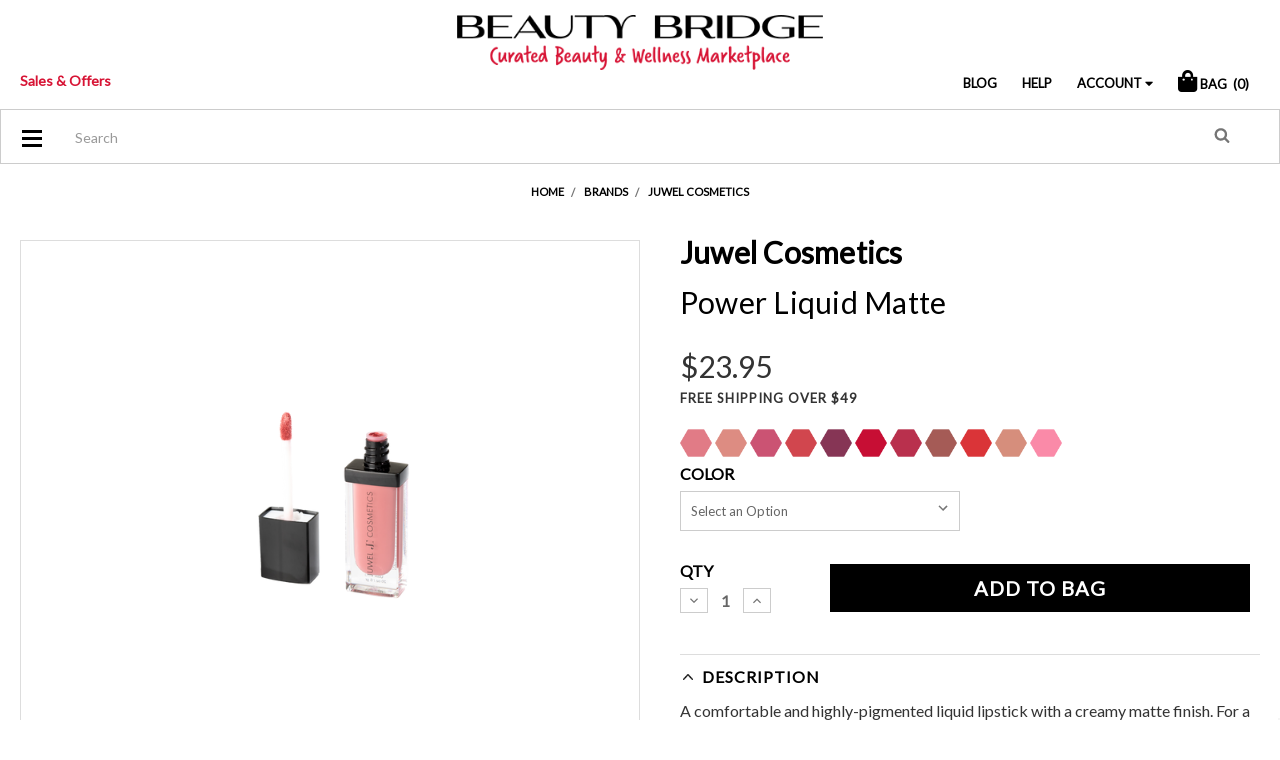

--- FILE ---
content_type: text/html; charset=UTF-8
request_url: https://www.beautybridge.com/juwel-cosmetics-power-liquid-matte/
body_size: 51055
content:
<!DOCTYPE html>
<html class="no-js" lang="en">
    <head>
        <title>Juwel Cosmetics - Power Liquid Matte - Beauty Bridge</title>
        <link rel="dns-prefetch preconnect" href="https://cdn11.bigcommerce.com/s-pxmpwj" crossorigin><link rel="dns-prefetch preconnect" href="https://fonts.googleapis.com/" crossorigin><link rel="dns-prefetch preconnect" href="https://fonts.gstatic.com/" crossorigin>
        <meta property="product:price:amount" content="23.95" /><meta property="product:price:currency" content="USD" /><meta property="og:url" content="https://www.beautybridge.com/juwel-cosmetics-power-liquid-matte/" /><meta property="og:site_name" content="Beauty Bridge" /><meta name="keywords" content="smashbox, bareMinerals, balmonds, m asam, thebalm, baxter of california, jane iredale, lipstick queen, lab series"><meta name="description" content="Buy Juwel Cosmetics - Power Liquid Matte products from authorized retailer of Juwel Cosmetics.  Get free samples and free shipping over $49, earn rewards at Beauty Bridge. "><link rel='canonical' href='https://www.beautybridge.com/juwel-cosmetics-power-liquid-matte/' /><meta name='platform' content='bigcommerce.stencil' /><meta property="og:type" content="product" />
<meta property="og:title" content="Juwel Cosmetics - Power Liquid Matte" />
<meta property="og:description" content="Buy Juwel Cosmetics - Power Liquid Matte products from authorized retailer of Juwel Cosmetics.  Get free samples and free shipping over $49, earn rewards at Beauty Bridge. " />
<meta property="og:image" content="https://cdn11.bigcommerce.com/s-pxmpwj/products/27990/images/18959734/dccbffe8-11d3-4cfe-b8bb-2296a2bdfaf0__56653.1671401669.500.750.png?c=2" />
<meta property="fb:admins" content="gokhan@beautybridge.com" />
<meta property="og:availability" content="instock" />
<meta property="pinterest:richpins" content="enabled" />
        
         
        <link href="https://cdn11.bigcommerce.com/s-pxmpwj/product_images/favicon.png?t=1465391600" rel="shortcut icon">
        <link rel="stylesheet" href="https://use.fontawesome.com/releases/v5.7.0/css/all.css" integrity="sha384-lZN37f5QGtY3VHgisS14W3ExzMWZxybE1SJSEsQp9S+oqd12jhcu+A56Ebc1zFSJ" crossorigin="anonymous">
        <meta name="viewport" content="width=device-width, initial-scale=1, maximum-scale=1">
        <meta name="google-site-verification" content="Gy-X3GDaKrcwTyQucdyNsin35NjaOZy8yXJfsQolVK4" />
        <script>
            // Change document class from no-js to js so we can detect this in css
            document.documentElement.className = document.documentElement.className.replace('no-js', 'js');
        </script>
        <link href="https://fonts.googleapis.com/css?family=Lato:400&display=swap" rel="stylesheet">  
        <link data-stencil-stylesheet href="https://cdn11.bigcommerce.com/s-pxmpwj/stencil/801cc170-8477-013b-8bdf-36f4273b0a37/e/2cc92d80-da8a-013e-a88c-12df8f8cb346/css/theme-49b2cef0-2a64-013d-4e1a-165a5ddff3dd.css" rel="stylesheet">  
        <!-- Banners CSS --
        <link rel="stylesheet" href="https://cdn11.bigcommerce.com/s-pxmpwj/content/banners.css" type='text/css'>
        MULTI LEVEL MENU CSS --
        <link rel="stylesheet" href="/content/dl-menu-styles-combined.css" type='text/css'>
        -->
        <script src="https://ajax.googleapis.com/ajax/libs/jquery/3.2.1/jquery.min.js"></script>
        <!-- Nextopia Search 
        <script type="text/javascript" src="//cdn.nextopia.net/v1.5.1/123b0d61a60fccc4789ba0fa17f8ec4f.js" async></script>
        -->
        <!-- Start Tracking Code for analytics_facebook -->

<script>
!function(f,b,e,v,n,t,s){if(f.fbq)return;n=f.fbq=function(){n.callMethod?n.callMethod.apply(n,arguments):n.queue.push(arguments)};if(!f._fbq)f._fbq=n;n.push=n;n.loaded=!0;n.version='2.0';n.queue=[];t=b.createElement(e);t.async=!0;t.src=v;s=b.getElementsByTagName(e)[0];s.parentNode.insertBefore(t,s)}(window,document,'script','https://connect.facebook.net/en_US/fbevents.js');

fbq('set', 'autoConfig', 'false', '495066007316726');
fbq('dataProcessingOptions', ['LDU'], 0, 0);
fbq('init', '495066007316726', {"external_id":"31f93fb2-0823-4e90-8f74-13545abcb97b"});
fbq('set', 'agent', 'bigcommerce', '495066007316726');

function trackEvents() {
    var pathName = window.location.pathname;

    fbq('track', 'PageView', {}, "");

    // Search events start -- only fire if the shopper lands on the /search.php page
    if (pathName.indexOf('/search.php') === 0 && getUrlParameter('search_query')) {
        fbq('track', 'Search', {
            content_type: 'product_group',
            content_ids: [],
            search_string: getUrlParameter('search_query')
        });
    }
    // Search events end

    // Wishlist events start -- only fire if the shopper attempts to add an item to their wishlist
    if (pathName.indexOf('/wishlist.php') === 0 && getUrlParameter('added_product_id')) {
        fbq('track', 'AddToWishlist', {
            content_type: 'product_group',
            content_ids: []
        });
    }
    // Wishlist events end

    // Lead events start -- only fire if the shopper subscribes to newsletter
    if (pathName.indexOf('/subscribe.php') === 0 && getUrlParameter('result') === 'success') {
        fbq('track', 'Lead', {});
    }
    // Lead events end

    // Registration events start -- only fire if the shopper registers an account
    if (pathName.indexOf('/login.php') === 0 && getUrlParameter('action') === 'account_created') {
        fbq('track', 'CompleteRegistration', {}, "");
    }
    // Registration events end

    

    function getUrlParameter(name) {
        var cleanName = name.replace(/[\[]/, '\[').replace(/[\]]/, '\]');
        var regex = new RegExp('[\?&]' + cleanName + '=([^&#]*)');
        var results = regex.exec(window.location.search);
        return results === null ? '' : decodeURIComponent(results[1].replace(/\+/g, ' '));
    }
}

if (window.addEventListener) {
    window.addEventListener("load", trackEvents, false)
}
</script>
<noscript><img height="1" width="1" style="display:none" alt="null" src="https://www.facebook.com/tr?id=495066007316726&ev=PageView&noscript=1&a=plbigcommerce1.2&eid="/></noscript>

<!-- End Tracking Code for analytics_facebook -->

<!-- Start Tracking Code for analytics_googleanalytics -->


<!-- Google Tag Manager -->
<script type="text/javascript">

window.dataLayer = [];
// window.addEventListener("load", function(){

(function(w,d,s,l,i){w[l]=w[l]||[];w[l].push({'gtm.start':
new Date().getTime(),event:'gtm.js'});var f=d.getElementsByTagName(s)[0],
j=d.createElement(s),dl=l!='dataLayer'?'&l='+l:'';j.async=true;j.src=
'https://www.googletagmanager.com/gtm.js?id='+i+dl;f.parentNode.insertBefore(j,f);
})(window,document,'script','dataLayer','GTM-PX4B69');

// });
</script>
<!-- End Google Tag Manager -->

<!-- Google analytics data & Google Tagmanager Datalayer-->
<script type="text/javascript">
    (function(i,s,o,g,r,a,m){i['GoogleAnalyticsObject']=r;i[r]=i[r]||function(){
    (i[r].q=i[r].q||[]).push(arguments)},i[r].l=1*new Date();a=s.createElement(o),
    m=s.getElementsByTagName(o)[0];a.async=1;a.src=g;m.parentNode.insertBefore(a,m)
    })(window,document,'script','//www.google-analytics.com/analytics.js','ga');

    ga('create', 'UA-651214-5', 'beautybridge.com');
    ga('require', 'GTM-WGJJ93P');
    ga('send', 'pageview');
    ga('require', 'ecommerce', 'ecommerce.js');

    function trackEcommerce() {
    this._addTrans = addTrans;
    this._addItem = addItems;
    this._trackTrans = trackTrans;
    }
    function addTrans(orderID,store,total,tax,shipping,city,state,country) {
    ga('ecommerce:addTransaction', {
        'id': orderID,
        'affiliation': store,
        'revenue': total,
        'tax': tax,
        'shipping': shipping,
        'city': city,
        'state': state,
        'country': country
    });

window.bbTransaction = {
        'id': orderID,
        'affiliation': store,
        'revenue': Number(total),
        'subTotal' : 0,
        'tax': Number(tax),
        'shipping': Number(shipping),
        'city': city,
        'state': state,
        'country': country,
        'items':[]
};


    }
    function addItems(orderID,sku,product,variation,price,qty) {
    ga('ecommerce:addItem', {
        'id': orderID,
        'sku': sku,
        'name': product,
        'category': variation,
        'price': price,
        'quantity': qty
    });

var unitPrice = bbTransaction.tax > 0 ? Number(  (Number(price) /1.07 ).toFixed(2)):  Number(price);
bbTransaction.items.push({
        'sku': sku,
        'name': product,
        'price':  unitPrice,
        'quantity': Number(qty)
    });
bbTransaction.subTotal += (unitPrice *Number(qty));

    }
    function trackTrans() {
        ga('ecommerce:send');


window.dataLayer = window.dataLayer || [];
dataLayer.push({
   'pageType': 'order confirmation',
   'transactionId': bbTransaction.id,
   'transactionSubTotal': bbTransaction.subTotal,
   'transactionTotal': bbTransaction.revenue,
   'transactionTax': bbTransaction.tax,
   'transactionShipping': bbTransaction.shipping,
   'transactionProducts':bbTransaction.items
});


    }
    var pageTracker = new trackEcommerce();
</script>

<!-- END Google analytics data & Google Tagmanager Datalayer-->

<!-- Bing webmaster-->
<meta name="msvalidate.01" content="2F626AFA11C8C1A6EA6C4E8C077F5D2D" />
<!-- END Bing webmaster-->

<script>
window.onload = function () {

jQuery("a[href^=mailto]").on('click', function (element) {
  ga('send', 'event', 'email', 'click', this.href);
})
jQuery("a[href^=tel]").on('click', function (element) {
  ga('send', 'event', 'email', 'click', this.href);
})
};
</script>




<!-- End Tracking Code for analytics_googleanalytics -->

<!-- Start Tracking Code for analytics_googleanalytics4 -->

<script data-cfasync="false" src="https://cdn11.bigcommerce.com/shared/js/google_analytics4_bodl_subscribers-358423becf5d870b8b603a81de597c10f6bc7699.js" integrity="sha256-gtOfJ3Avc1pEE/hx6SKj/96cca7JvfqllWA9FTQJyfI=" crossorigin="anonymous"></script>
<script data-cfasync="false">
  (function () {
    window.dataLayer = window.dataLayer || [];

    function gtag(){
        dataLayer.push(arguments);
    }

    function initGA4(event) {
         function setupGtag() {
            function configureGtag() {
                gtag('js', new Date());
                gtag('set', 'developer_id.dMjk3Nj', true);
                gtag('config', 'G-SNR15XE07M');
            }

            var script = document.createElement('script');

            script.src = 'https://www.googletagmanager.com/gtag/js?id=G-SNR15XE07M';
            script.async = true;
            script.onload = configureGtag;

            document.head.appendChild(script);
        }

        setupGtag();

        if (typeof subscribeOnBodlEvents === 'function') {
            subscribeOnBodlEvents('G-SNR15XE07M', false);
        }

        window.removeEventListener(event.type, initGA4);
    }

    

    var eventName = document.readyState === 'complete' ? 'consentScriptsLoaded' : 'DOMContentLoaded';
    window.addEventListener(eventName, initGA4, false);
  })()
</script>

<!-- End Tracking Code for analytics_googleanalytics4 -->

<!-- Start Tracking Code for analytics_siteverification -->

<!-- Global site tag (gtag.js) - Google Ads: 1070369102 -->
<script async src="https://www.googletagmanager.com/gtag/js?id=AW-1070369102"></script>
<script>
  window.dataLayer = window.dataLayer || [];
  function gtag(){dataLayer.push(arguments);}
  gtag('js', new Date());

  gtag('config', 'AW-1070369102');
</script>

<script>(function(w,d,t,r,u){var f,n,i;w[u]=w[u]||[],f=function(){var o={ti:"5282083", enableAutoSpaTracking: true};o.q=w[u],w[u]=new UET(o),w[u].push("pageLoad")},n=d.createElement(t),n.src=r,n.async=1,n.onload=n.onreadystatechange=function(){var s=this.readyState;s&&s!=="loaded"&&s!=="complete"||(f(),n.onload=n.onreadystatechange=null)},i=d.getElementsByTagName(t)[0],i.parentNode.insertBefore(n,i)})(window,document,"script","//bat.bing.com/bat.js","uetq");</script>

<!-- End Tracking Code for analytics_siteverification -->


<script type="text/javascript" src="https://checkout-sdk.bigcommerce.com/v1/loader.js" defer ></script>
<script type="text/javascript">
var BCData = {"product_attributes":{"sku":"NJCO000125P00","upc":null,"mpn":null,"gtin":null,"weight":null,"base":false,"image":null,"price":{"without_tax":{"formatted":"$23.95","value":23.95,"currency":"USD"},"tax_label":"Tax"},"out_of_stock_behavior":"label_option","out_of_stock_message":"Returning Soon!","available_modifier_values":[],"available_variant_values":[14690,14691,14692,14693,14694,14695,14696,14697,14698,14699,14700],"in_stock_attributes":[14690,14691,14692,14693,14694,14695,14696,14697,14698,14699,14700],"selected_attributes":[],"stock":null,"instock":true,"stock_message":null,"purchasable":true,"purchasing_message":null,"call_for_price_message":null}};
</script>
<script src='https://www.powr.io/powr.js?external-type=bigcommerce' async></script>
<!-- TikTok Pixel Code Start: Initialization Script & Page Event -->
<script>
!function (w, d, t) {
  w.TiktokAnalyticsObject=t;var ttq=w[t]=w[t]||[];ttq.methods=["page","track","identify","instances","debug","on","off","once","ready","alias","group","enableCookie","disableCookie"],ttq.setAndDefer=function(t,e){t[e]=function(){t.push([e].concat(Array.prototype.slice.call(arguments,0)))}};for(var i=0;i<ttq.methods.length;i++)ttq.setAndDefer(ttq,ttq.methods[i]);ttq.instance=function(t){for(var e=ttq._i[t]||[],n=0;n<ttq.methods.length;n++)ttq.setAndDefer(e,ttq.methods[n]);return e},ttq.load=function(e,n){var i="https://analytics.tiktok.com/i18n/pixel/events.js";ttq._i=ttq._i||{},ttq._i[e]=[],ttq._i[e]._u=i,ttq._t=ttq._t||{},ttq._t[e]=+new Date,ttq._o=ttq._o||{},ttq._o[e]=n||{},ttq._partner=ttq._partner||"BigCommerce";var o=document.createElement("script");o.type="text/javascript",o.async=!0,o.src=i+"?sdkid="+e+"&lib="+t;var a=document.getElementsByTagName("script")[0];a.parentNode.insertBefore(o,a)};

  ttq.load('CSH5G43C77UEQSGUC6R0');
  ttq.page();
}(window, document, 'ttq');

if (typeof BODL === 'undefined') {
  // https://developer.bigcommerce.com/theme-objects/breadcrumbs
  
  // https://developer.bigcommerce.com/theme-objects/brand
  
  // https://developer.bigcommerce.com/theme-objects/category
  
  
  // https://developer.bigcommerce.com/theme-objects/product
  
  
  
  
  
  
  
  // https://developer.bigcommerce.com/theme-objects/products
  
  // https://developer.bigcommerce.com/theme-objects/product_results
  
  // https://developer.bigcommerce.com/theme-objects/order
  
  // https://developer.bigcommerce.com/theme-objects/wishlist
  
  // https://developer.bigcommerce.com/theme-objects/wishlist
  
  // https://developer.bigcommerce.com/theme-objects/cart
  // (Fetching selective cart data to prevent additional payment button object html from causing JS parse error)
  
  
  
  // https://developer.bigcommerce.com/theme-objects/customer
  var BODL = JSON.parse("{\"breadcrumbs\":[{\"url\":\"https://www.beautybridge.com/\",\"name\":\"Home\"},{\"url\":\"https://www.beautybridge.com/brands/\",\"name\":\"Brands\"},{\"url\":\"https://www.beautybridge.com/brands/juwel-cosmetics/\",\"name\":\"Juwel Cosmetics\"},{\"url\":\"https://www.beautybridge.com/juwel-cosmetics-power-liquid-matte/\",\"name\":\"Juwel Cosmetics - Power Liquid Matte\"}],\"productId\":27990,\"skuId\":\"NJCO000125P00\",\"productTitle\":\"Juwel Cosmetics - Power Liquid Matte\",\"productCurrencyWithoutTax\":\"USD\",\"productPriceWithoutTax\":23.95,\"products\":[],\"phone\":null,\"email\":null,\"address\":null}");
  
  const countryCodes = new Map([['Australia', 'au'],['New Zealand', 'nz'],['Russia', 'ru'],['Poland', 'pl'],['Czech Republic', 'cz'],['Israel', 'il'],['Romania', 'ro'],['Ukraine', 'ua'],['Japan', 'jp'],['Taiwan', 'tw'],['Ireland', 'ie'],['Austria', 'at'],['Sweden', 'se'],['Netherlands', 'nl'],['Norway', 'no'],['Finland', 'fi'],['Denmark', 'dk'],['Switzerland', 'ch'],['Belgium', 'be'],['Portugal', 'pt'],['Greece', 'gr'],['Germany', 'de'],['United Kingdom', 'gb'],['France', 'fr'],['Spain', 'es'],['Italy', 'it'],['India', 'in'],['South Korea', 'kr'],['Brazil', 'br'],['Mexico', 'mx'],['Argentina', 'ar'],['Chile', 'cl'],['Colombia', 'co'],['Peru', 'pe'],['Saudi Arabia', 'sa'],['Egypt', 'eg'],['United Arab Emirates', 'ae'],['Turkey', 'tr'],['Pakistan', 'pk'],['Morocco', 'ma'],['Iraq', 'iq'],['South Africa', 'za'],['Kuwait', 'kw'],['Oman', 'om'],['Qatar', 'qa'],['Bahrain', 'bh'],['Jordan', 'jo'],['Lebanon', 'lb'],['United States', 'us'],['Canada', 'ca'],['Singapore', 'sg'],['Thailand', 'th'],['Malaysia', 'my'],['Vietnam', 'vn'],['Philippines', 'ph'],['Indonesia', 'id'],['Cambodia', 'kh'],['Belarus', 'by'],['Venezuela', 've']]);
  const stateList = new Map([['Arizona', 'az'],['Alabama', 'al'],['Alaska', 'ak'],['Arkansas', 'ar'],['California', 'ca'],['Colorado', 'co'],['Connecticut', 'ct'],['Delaware', 'de'],['Florida', 'fl'],['Georgia', 'ga'],['Hawaii', 'hi'],['Idaho', 'id'],['Illinois', 'il'],['Indiana', 'in'],['Iowa', 'ia'],['Kansas', 'ks'],['Kentucky', 'ky'],['Louisiana', 'la'],['Maine', 'me'],['Maryland', 'md'],['Massachusetts', 'ma'],['Michigan', 'mi'],['Minnesota', 'mn'],['Mississippi', 'ms'],['Missouri', 'mo'],['Montana', 'mt'],['Nebraska', 'ne'],['Nevada', 'nv'],['New Hampshire', 'nh'],['New Jersey', 'nj'],['New Mexico', 'nm'],['New York', 'ny'],['North Carolina', 'nc'],['North Dakota', 'nd'],['Ohio', 'oh'],['Oklahoma', 'ok'],['Oregon', 'or'],['Pennsylvania', 'pa'],['Rhode Island', 'ri'],['South Carolina', 'sc'],['South Dakota', 'sd'],['Tennessee', 'tn'],['Texas', 'tx'],['Utah', 'ut'],['Vermont', 'vt'],['Virginia', 'va'],['Washington', 'wa'],['West Virginia', 'wv'],['Wisconsin', 'wi'],['Wyoming', 'wy']]);

  if (BODL.categoryName) {
    BODL.category = {
      name: BODL.categoryName,
      products: BODL.categoryProducts,
    }
  }

  if (BODL.productTitle) {
    BODL.product = {
      id: BODL.productId,
      title: BODL.productTitle,
      price: {
        without_tax: {
          currency: BODL.productCurrency,
          value: BODL.productPrice,
        },
      },
    }
  }
}

BODL.getCartItemContentId = (item) => {
  switch(item.type) {
    case 'GiftCertificate':
      return item.type;
      break;
    default:
      return item.product_id;
  }
}

BODL.getQueryParamValue = function (name) {
  var cleanName = name.replace(/[\[]/, '\[').replace(/[\]]/, '\]');
  var regex = new RegExp('[\?&]' + cleanName + '=([^&#]*)');
  var results = regex.exec(window.location.search);
  return results === null ? '' : decodeURIComponent(results[1].replace(/\+/g, ' '));
}

// Advanced Matching
  var phoneNumber = ''
  var email = ''
  var firstName = ''
  var lastName = ''
  var city = ''
  var state = ''
  var country = ''
  var zip = ''
  if (BODL.phone) {
    var phoneNumber = BODL.phone;
    if (BODL.phone.indexOf('+') === -1) {
   // No country code, so default to US code
        phoneNumber = `+1${phoneNumber}`;  
    }
  }

  if (BODL.email) {
    var email = BODL.email
  }
  
  if (BODL.address) {
    if (BODL.address.first_name) {
        firstName = (BODL.address.first_name).toLowerCase()
    }
    
    if (BODL.address.last_name) {
        lastName = (BODL.address.last_name).toLowerCase()
    }
    
    if (BODL.address.city) {
        city = BODL.address.city.replace(/\s+/g, '').toLowerCase();
    }
    
    rg = BODL.address.state;
    if (typeof rg !== 'undefined' && stateList.has(rg)) {
        state = stateList.get(rg);
    }
    
    cn = BODL.address.country
    if (typeof cn !== 'undefined' && countryCodes.has(cn)) {
        country = countryCodes.get(cn)
    }
    
    if (BODL.address.zip) {
        zip = BODL.address.zip
    }
  }
  
  ttq.instance('CSH5G43C77UEQSGUC6R0').identify({
    email: email,
    phone_number: phoneNumber,
    first_name: firstName,
    last_name: lastName,
    city: city,
    state: state,
    country: country,
    zip_code: zip})
</script>
<!-- TikTok Pixel Code End: Initialization Script & Page Event -->

<!-- TikTok Pixel Code Start: View Product Content -->
<script>
if (BODL.product) {
  const countryCodes = new Map([['Australia', 'au'],['New Zealand', 'nz'],['Russia', 'ru'],['Poland', 'pl'],['Czech Republic', 'cz'],['Israel', 'il'],['Romania', 'ro'],['Ukraine', 'ua'],['Japan', 'jp'],['Taiwan', 'tw'],['Ireland', 'ie'],['Austria', 'at'],['Sweden', 'se'],['Netherlands', 'nl'],['Norway', 'no'],['Finland', 'fi'],['Denmark', 'dk'],['Switzerland', 'ch'],['Belgium', 'be'],['Portugal', 'pt'],['Greece', 'gr'],['Germany', 'de'],['United Kingdom', 'gb'],['France', 'fr'],['Spain', 'es'],['Italy', 'it'],['India', 'in'],['South Korea', 'kr'],['Brazil', 'br'],['Mexico', 'mx'],['Argentina', 'ar'],['Chile', 'cl'],['Colombia', 'co'],['Peru', 'pe'],['Saudi Arabia', 'sa'],['Egypt', 'eg'],['United Arab Emirates', 'ae'],['Turkey', 'tr'],['Pakistan', 'pk'],['Morocco', 'ma'],['Iraq', 'iq'],['South Africa', 'za'],['Kuwait', 'kw'],['Oman', 'om'],['Qatar', 'qa'],['Bahrain', 'bh'],['Jordan', 'jo'],['Lebanon', 'lb'],['United States', 'us'],['Canada', 'ca'],['Singapore', 'sg'],['Thailand', 'th'],['Malaysia', 'my'],['Vietnam', 'vn'],['Philippines', 'ph'],['Indonesia', 'id'],['Cambodia', 'kh'],['Belarus', 'by'],['Venezuela', 've']]);
  const stateList = new Map([['Arizona', 'az'],['Alabama', 'al'],['Alaska', 'ak'],['Arkansas', 'ar'],['California', 'ca'],['Colorado', 'co'],['Connecticut', 'ct'],['Delaware', 'de'],['Florida', 'fl'],['Georgia', 'ga'],['Hawaii', 'hi'],['Idaho', 'id'],['Illinois', 'il'],['Indiana', 'in'],['Iowa', 'ia'],['Kansas', 'ks'],['Kentucky', 'ky'],['Louisiana', 'la'],['Maine', 'me'],['Maryland', 'md'],['Massachusetts', 'ma'],['Michigan', 'mi'],['Minnesota', 'mn'],['Mississippi', 'ms'],['Missouri', 'mo'],['Montana', 'mt'],['Nebraska', 'ne'],['Nevada', 'nv'],['New Hampshire', 'nh'],['New Jersey', 'nj'],['New Mexico', 'nm'],['New York', 'ny'],['North Carolina', 'nc'],['North Dakota', 'nd'],['Ohio', 'oh'],['Oklahoma', 'ok'],['Oregon', 'or'],['Pennsylvania', 'pa'],['Rhode Island', 'ri'],['South Carolina', 'sc'],['South Dakota', 'sd'],['Tennessee', 'tn'],['Texas', 'tx'],['Utah', 'ut'],['Vermont', 'vt'],['Virginia', 'va'],['Washington', 'wa'],['West Virginia', 'wv'],['Wisconsin', 'wi'],['Wyoming', 'wy']]);

  // Advanced Matching
  var phoneNumber = ''
  var email = ''
  var firstName = ''
  var lastName = ''
  var city = ''
  var state = ''
  var country = ''
  var zip = ''
  if (BODL.phone) {
    var phoneNumber = BODL.phone;
    if (BODL.phone.indexOf('+') === -1) {
   // No country code, so default to US code
        phoneNumber = `+1${phoneNumber}`;  
    }
  }
  
  if (BODL.email) {
    var email = BODL.email
  }
  
  if (BODL.address) {
    if (BODL.address.first_name) {
        firstName = (BODL.address.first_name).toLowerCase()
    }
    
    if (BODL.address.last_name) {
        lastName = (BODL.address.last_name).toLowerCase()
    }
    
    if (BODL.address.city) {
        city = BODL.address.city.replace(/\s+/g, '').toLowerCase();
    }
    
    rg = BODL.address.state;
    if (typeof rg !== 'undefined' && stateList.has(rg)) {
        state = stateList.get(rg);
    }
    
    cn = BODL.address.country
    if (typeof cn !== 'undefined' && countryCodes.has(cn)) {
        country = countryCodes.get(cn)
    }
    
    if (BODL.address.zip) {
        zip = BODL.address.zip
    }
  }
  
  ttq.instance('CSH5G43C77UEQSGUC6R0').identify({
    email: email,
    phone_number: phoneNumber,
    first_name: firstName,
    last_name: lastName,
    city: city,
    state: state,
    country: country,
    zip_code: zip})
    
  var productPrice = 0
  var productCurrency = ""
  if (BODL.productCurrencyWithoutTax && BODL.productCurrencyWithoutTax !== "") {
    productPrice = BODL.productPriceWithoutTax
    productCurrency = BODL.productCurrencyWithoutTax
  }
  if (BODL.productCurrencyWithTax && BODL.productCurrencyWithTax !== "") {
    productPrice = BODL.productPriceWithTax
    productCurrency = BODL.productCurrencyWithTax
  }
  //default contentId to productId if sku_id is not found on product 
  var contentID = BODL.productId
  if (BODL.skuId && BODL.skuId !== "") {
    contentID = BODL.skuId
  }
  ttq.instance('CSH5G43C77UEQSGUC6R0').track('ViewContent', {
    content_id: contentID,
    content_category: BODL.breadcrumbs[1] ? BODL.breadcrumbs[1].name : '',
    content_name: BODL.product.title,
    content_type: "product_group",
    currency: productCurrency,
    price: productPrice,
    value: productPrice,
  });
}
</script>
<!-- TikTok Pixel Code End: View Product Content -->

<!-- TikTok Pixel Code Start: View Category Content -->
<script>
if (BODL.category) {
  const countryCodes = new Map([['Australia', 'au'],['New Zealand', 'nz'],['Russia', 'ru'],['Poland', 'pl'],['Czech Republic', 'cz'],['Israel', 'il'],['Romania', 'ro'],['Ukraine', 'ua'],['Japan', 'jp'],['Taiwan', 'tw'],['Ireland', 'ie'],['Austria', 'at'],['Sweden', 'se'],['Netherlands', 'nl'],['Norway', 'no'],['Finland', 'fi'],['Denmark', 'dk'],['Switzerland', 'ch'],['Belgium', 'be'],['Portugal', 'pt'],['Greece', 'gr'],['Germany', 'de'],['United Kingdom', 'gb'],['France', 'fr'],['Spain', 'es'],['Italy', 'it'],['India', 'in'],['South Korea', 'kr'],['Brazil', 'br'],['Mexico', 'mx'],['Argentina', 'ar'],['Chile', 'cl'],['Colombia', 'co'],['Peru', 'pe'],['Saudi Arabia', 'sa'],['Egypt', 'eg'],['United Arab Emirates', 'ae'],['Turkey', 'tr'],['Pakistan', 'pk'],['Morocco', 'ma'],['Iraq', 'iq'],['South Africa', 'za'],['Kuwait', 'kw'],['Oman', 'om'],['Qatar', 'qa'],['Bahrain', 'bh'],['Jordan', 'jo'],['Lebanon', 'lb'],['United States', 'us'],['Canada', 'ca'],['Singapore', 'sg'],['Thailand', 'th'],['Malaysia', 'my'],['Vietnam', 'vn'],['Philippines', 'ph'],['Indonesia', 'id'],['Cambodia', 'kh'],['Belarus', 'by'],['Venezuela', 've']]);
  const stateList = new Map([['Arizona', 'az'],['Alabama', 'al'],['Alaska', 'ak'],['Arkansas', 'ar'],['California', 'ca'],['Colorado', 'co'],['Connecticut', 'ct'],['Delaware', 'de'],['Florida', 'fl'],['Georgia', 'ga'],['Hawaii', 'hi'],['Idaho', 'id'],['Illinois', 'il'],['Indiana', 'in'],['Iowa', 'ia'],['Kansas', 'ks'],['Kentucky', 'ky'],['Louisiana', 'la'],['Maine', 'me'],['Maryland', 'md'],['Massachusetts', 'ma'],['Michigan', 'mi'],['Minnesota', 'mn'],['Mississippi', 'ms'],['Missouri', 'mo'],['Montana', 'mt'],['Nebraska', 'ne'],['Nevada', 'nv'],['New Hampshire', 'nh'],['New Jersey', 'nj'],['New Mexico', 'nm'],['New York', 'ny'],['North Carolina', 'nc'],['North Dakota', 'nd'],['Ohio', 'oh'],['Oklahoma', 'ok'],['Oregon', 'or'],['Pennsylvania', 'pa'],['Rhode Island', 'ri'],['South Carolina', 'sc'],['South Dakota', 'sd'],['Tennessee', 'tn'],['Texas', 'tx'],['Utah', 'ut'],['Vermont', 'vt'],['Virginia', 'va'],['Washington', 'wa'],['West Virginia', 'wv'],['Wisconsin', 'wi'],['Wyoming', 'wy']]);
  
  // Advanced Matching
  var phoneNumber = ''
  var email = ''
  var firstName = ''
  var lastName = ''
  var city = ''
  var state = ''
  var country = ''
  var zip = ''
  if (BODL.phone) {
    var phoneNumber = BODL.phone;
    if (BODL.phone.indexOf('+') === -1) {
    // No country code, so default to US code
        phoneNumber = `+1${phoneNumber}`;  
    }
  }
    
  if (BODL.email) {
    var email = BODL.email
  }
  
  if (BODL.address) {
    if (BODL.address.first_name) {
        firstName = (BODL.address.first_name).toLowerCase()
    }
    
    if (BODL.address.last_name) {
        lastName = (BODL.address.last_name).toLowerCase()
    }
    
    if (BODL.address.city) {
        city = BODL.address.city.replace(/\s+/g, '').toLowerCase();
    }
    
    rg = BODL.address.state;
    if (typeof rg !== 'undefined' && stateList.has(rg)) {
        state = stateList.get(rg);
    }
    
    cn = BODL.address.country
    if (typeof cn !== 'undefined' && countryCodes.has(cn)) {
        country = countryCodes.get(cn)
    }
    
    if (BODL.address.zip) {
        zip = BODL.address.zip
    }
  }
  
  ttq.instance('CSH5G43C77UEQSGUC6R0').identify({
    email: email,
    phone_number: phoneNumber,
    first_name: firstName,
    last_name: lastName,
    city: city,
    state: state,
    country: country,
    zip_code: zip})
    
  ttq.instance('CSH5G43C77UEQSGUC6R0').track('ViewContent', {
    contents: BODL.category.products.map((p) => ({
      content_id: p.id,
      content_category: BODL.category.name,
      content_name: p.name,
      content_type: "product_group"
    }))
  });
}
</script>
<!-- TikTok Pixel Code End: View Category Content -->

<!-- TikTok Pixel Code Start: Add to Wishlist -->
<script>
// This only sends one wishlist product: the one that was just added based on the 'added_product_id' param in the url
if (BODL.wishlist) {
  var productPrice = 0
  var productCurrency = ""
  if (BODL.productCurrencyWithoutTax && BODL.productCurrencyWithoutTax !== "") {
    productPrice = BODL.productPriceWithoutTax
    productCurrency = BODL.productCurrencyWithoutTax
  }
  if (BODL.productCurrencyWithTax && BODL.productCurrencyWithTax !== "") {
    productPrice = BODL.productPriceWithTax
    productCurrency = BODL.productCurrencyWithTax
  }

  var addedWishlistItem = BODL.wishlist.items.filter((i) => i.product_id === parseInt(BODL.getQueryParamValue('added_product_id'))).map((p) => ({
    var contentId = p.product_id
    if (p.sku && p.sku !== "") {
        contentId = p.sku
    }
    content_id: contentId,
    // Commenting out as category data doesn't exist on wishlist items
    // content_category: p.does_not_exist, 
    content_name: p.name,
    content_type: "product_group",
    currency: productCurrency,
    price: productPrice,
    value: productPrice,
  }));
  
  const countryCodes = new Map([['Australia', 'au'],['New Zealand', 'nz'],['Russia', 'ru'],['Poland', 'pl'],['Czech Republic', 'cz'],['Israel', 'il'],['Romania', 'ro'],['Ukraine', 'ua'],['Japan', 'jp'],['Taiwan', 'tw'],['Ireland', 'ie'],['Austria', 'at'],['Sweden', 'se'],['Netherlands', 'nl'],['Norway', 'no'],['Finland', 'fi'],['Denmark', 'dk'],['Switzerland', 'ch'],['Belgium', 'be'],['Portugal', 'pt'],['Greece', 'gr'],['Germany', 'de'],['United Kingdom', 'gb'],['France', 'fr'],['Spain', 'es'],['Italy', 'it'],['India', 'in'],['South Korea', 'kr'],['Brazil', 'br'],['Mexico', 'mx'],['Argentina', 'ar'],['Chile', 'cl'],['Colombia', 'co'],['Peru', 'pe'],['Saudi Arabia', 'sa'],['Egypt', 'eg'],['United Arab Emirates', 'ae'],['Turkey', 'tr'],['Pakistan', 'pk'],['Morocco', 'ma'],['Iraq', 'iq'],['South Africa', 'za'],['Kuwait', 'kw'],['Oman', 'om'],['Qatar', 'qa'],['Bahrain', 'bh'],['Jordan', 'jo'],['Lebanon', 'lb'],['United States', 'us'],['Canada', 'ca'],['Singapore', 'sg'],['Thailand', 'th'],['Malaysia', 'my'],['Vietnam', 'vn'],['Philippines', 'ph'],['Indonesia', 'id'],['Cambodia', 'kh'],['Belarus', 'by'],['Venezuela', 've']]);
  const stateList = new Map([['Arizona', 'az'],['Alabama', 'al'],['Alaska', 'ak'],['Arkansas', 'ar'],['California', 'ca'],['Colorado', 'co'],['Connecticut', 'ct'],['Delaware', 'de'],['Florida', 'fl'],['Georgia', 'ga'],['Hawaii', 'hi'],['Idaho', 'id'],['Illinois', 'il'],['Indiana', 'in'],['Iowa', 'ia'],['Kansas', 'ks'],['Kentucky', 'ky'],['Louisiana', 'la'],['Maine', 'me'],['Maryland', 'md'],['Massachusetts', 'ma'],['Michigan', 'mi'],['Minnesota', 'mn'],['Mississippi', 'ms'],['Missouri', 'mo'],['Montana', 'mt'],['Nebraska', 'ne'],['Nevada', 'nv'],['New Hampshire', 'nh'],['New Jersey', 'nj'],['New Mexico', 'nm'],['New York', 'ny'],['North Carolina', 'nc'],['North Dakota', 'nd'],['Ohio', 'oh'],['Oklahoma', 'ok'],['Oregon', 'or'],['Pennsylvania', 'pa'],['Rhode Island', 'ri'],['South Carolina', 'sc'],['South Dakota', 'sd'],['Tennessee', 'tn'],['Texas', 'tx'],['Utah', 'ut'],['Vermont', 'vt'],['Virginia', 'va'],['Washington', 'wa'],['West Virginia', 'wv'],['Wisconsin', 'wi'],['Wyoming', 'wy']]);
  
  // Advanced Matching
  var phoneNumber = ''
  var email = ''
  var firstName = ''
  var lastName = ''
  var city = ''
  var state = ''
  var country = ''
  var zip = ''
  if (BODL.phone) {
    var phoneNumber = BODL.phone;
    if (BODL.phone.indexOf('+') === -1) {
   // No country code, so default to US code
        phoneNumber = `+1${phoneNumber}`;  
    }
  }

  if (BODL.email) {
    var email = BODL.email
  }
  
  if (BODL.address) {
    if (BODL.address.first_name) {
        firstName = (BODL.address.first_name).toLowerCase()
    }
    
    if (BODL.address.last_name) {
        lastName = (BODL.address.last_name).toLowerCase()
    }
    
    if (BODL.address.city) {
        city = BODL.address.city.replace(/\s+/g, '').toLowerCase();
    }
    
    rg = BODL.address.state;
    if (typeof rg !== 'undefined' && stateList.has(rg)) {
        state = stateList.get(rg);
    }
    
    cn = BODL.address.country
    if (typeof cn !== 'undefined' && countryCodes.has(cn)) {
        country = countryCodes.get(cn)
    }
    
    if (BODL.address.zip) {
        zip = BODL.address.zip
    }
  }
  
  ttq.instance('CSH5G43C77UEQSGUC6R0').identify({
    email: email,
    phone_number: phoneNumber,
    first_name: firstName,
    last_name: lastName,
    city: city,
    state: state,
    country: country,
    zip_code: zip})
  
  ttq.instance('CSH5G43C77UEQSGUC6R0').track('AddToWishlist', addedWishlistItem[0]);
}
</script>
<!-- TikTok Pixel Code End: Add to Wishlist -->

<!-- TikTok Pixel Code Start: Subscribe to Newsletter -->
<script>
if (window.location.pathname.indexOf('/subscribe.php') === 0 && BODL.getQueryParamValue('result') === 'success') {
  const countryCodes = new Map([['Australia', 'au'],['New Zealand', 'nz'],['Russia', 'ru'],['Poland', 'pl'],['Czech Republic', 'cz'],['Israel', 'il'],['Romania', 'ro'],['Ukraine', 'ua'],['Japan', 'jp'],['Taiwan', 'tw'],['Ireland', 'ie'],['Austria', 'at'],['Sweden', 'se'],['Netherlands', 'nl'],['Norway', 'no'],['Finland', 'fi'],['Denmark', 'dk'],['Switzerland', 'ch'],['Belgium', 'be'],['Portugal', 'pt'],['Greece', 'gr'],['Germany', 'de'],['United Kingdom', 'gb'],['France', 'fr'],['Spain', 'es'],['Italy', 'it'],['India', 'in'],['South Korea', 'kr'],['Brazil', 'br'],['Mexico', 'mx'],['Argentina', 'ar'],['Chile', 'cl'],['Colombia', 'co'],['Peru', 'pe'],['Saudi Arabia', 'sa'],['Egypt', 'eg'],['United Arab Emirates', 'ae'],['Turkey', 'tr'],['Pakistan', 'pk'],['Morocco', 'ma'],['Iraq', 'iq'],['South Africa', 'za'],['Kuwait', 'kw'],['Oman', 'om'],['Qatar', 'qa'],['Bahrain', 'bh'],['Jordan', 'jo'],['Lebanon', 'lb'],['United States', 'us'],['Canada', 'ca'],['Singapore', 'sg'],['Thailand', 'th'],['Malaysia', 'my'],['Vietnam', 'vn'],['Philippines', 'ph'],['Indonesia', 'id'],['Cambodia', 'kh'],['Belarus', 'by'],['Venezuela', 've']]);
  const stateList = new Map([['Arizona', 'az'],['Alabama', 'al'],['Alaska', 'ak'],['Arkansas', 'ar'],['California', 'ca'],['Colorado', 'co'],['Connecticut', 'ct'],['Delaware', 'de'],['Florida', 'fl'],['Georgia', 'ga'],['Hawaii', 'hi'],['Idaho', 'id'],['Illinois', 'il'],['Indiana', 'in'],['Iowa', 'ia'],['Kansas', 'ks'],['Kentucky', 'ky'],['Louisiana', 'la'],['Maine', 'me'],['Maryland', 'md'],['Massachusetts', 'ma'],['Michigan', 'mi'],['Minnesota', 'mn'],['Mississippi', 'ms'],['Missouri', 'mo'],['Montana', 'mt'],['Nebraska', 'ne'],['Nevada', 'nv'],['New Hampshire', 'nh'],['New Jersey', 'nj'],['New Mexico', 'nm'],['New York', 'ny'],['North Carolina', 'nc'],['North Dakota', 'nd'],['Ohio', 'oh'],['Oklahoma', 'ok'],['Oregon', 'or'],['Pennsylvania', 'pa'],['Rhode Island', 'ri'],['South Carolina', 'sc'],['South Dakota', 'sd'],['Tennessee', 'tn'],['Texas', 'tx'],['Utah', 'ut'],['Vermont', 'vt'],['Virginia', 'va'],['Washington', 'wa'],['West Virginia', 'wv'],['Wisconsin', 'wi'],['Wyoming', 'wy']]);
  
  // Advanced Matching
  var phoneNumber = ''
  var email = ''
  var firstName = ''
  var lastName = ''
  var city = ''
  var state = ''
  var country = ''
  var zip = ''
  if (BODL.phone) {
    var phoneNumber = BODL.phone;
    if (BODL.phone.indexOf('+') === -1) {
   // No country code, so default to US code
        phoneNumber = `+1${phoneNumber}`;  
    }
  }

  if (BODL.email) {
    var email = BODL.email
  }
  
  if (BODL.address) {
    if (BODL.address.first_name) {
        firstName = (BODL.address.first_name).toLowerCase()
    }
    
    if (BODL.address.last_name) {
        lastName = (BODL.address.last_name).toLowerCase()
    }
    
    if (BODL.address.city) {
        city = BODL.address.city.replace(/\s+/g, '').toLowerCase();
    }
    
    rg = BODL.address.state;
    if (typeof rg !== 'undefined' && stateList.has(rg)) {
        state = stateList.get(rg);
    }
    
    cn = BODL.address.country
    if (typeof cn !== 'undefined' && countryCodes.has(cn)) {
        country = countryCodes.get(cn)
    }
    
    if (BODL.address.zip) {
        zip = BODL.address.zip
    }
  }
  
  ttq.instance('CSH5G43C77UEQSGUC6R0').identify({
    email: email,
    phone_number: phoneNumber,
    first_name: firstName,
    last_name: lastName,
    city: city,
    state: state,
    country: country,
    zip_code: zip})

  ttq.instance('CSH5G43C77UEQSGUC6R0').track('Subscribe');
}
</script>
<!-- TikTok Pixel Code End: Subscribe to Newsletter -->

<!-- TikTok Pixel Code Start: Search -->
<script>
if (BODL.search) {
  const countryCodes = new Map([['Australia', 'au'],['New Zealand', 'nz'],['Russia', 'ru'],['Poland', 'pl'],['Czech Republic', 'cz'],['Israel', 'il'],['Romania', 'ro'],['Ukraine', 'ua'],['Japan', 'jp'],['Taiwan', 'tw'],['Ireland', 'ie'],['Austria', 'at'],['Sweden', 'se'],['Netherlands', 'nl'],['Norway', 'no'],['Finland', 'fi'],['Denmark', 'dk'],['Switzerland', 'ch'],['Belgium', 'be'],['Portugal', 'pt'],['Greece', 'gr'],['Germany', 'de'],['United Kingdom', 'gb'],['France', 'fr'],['Spain', 'es'],['Italy', 'it'],['India', 'in'],['South Korea', 'kr'],['Brazil', 'br'],['Mexico', 'mx'],['Argentina', 'ar'],['Chile', 'cl'],['Colombia', 'co'],['Peru', 'pe'],['Saudi Arabia', 'sa'],['Egypt', 'eg'],['United Arab Emirates', 'ae'],['Turkey', 'tr'],['Pakistan', 'pk'],['Morocco', 'ma'],['Iraq', 'iq'],['South Africa', 'za'],['Kuwait', 'kw'],['Oman', 'om'],['Qatar', 'qa'],['Bahrain', 'bh'],['Jordan', 'jo'],['Lebanon', 'lb'],['United States', 'us'],['Canada', 'ca'],['Singapore', 'sg'],['Thailand', 'th'],['Malaysia', 'my'],['Vietnam', 'vn'],['Philippines', 'ph'],['Indonesia', 'id'],['Cambodia', 'kh'],['Belarus', 'by'],['Venezuela', 've']]);
  const stateList = new Map([['Arizona', 'az'],['Alabama', 'al'],['Alaska', 'ak'],['Arkansas', 'ar'],['California', 'ca'],['Colorado', 'co'],['Connecticut', 'ct'],['Delaware', 'de'],['Florida', 'fl'],['Georgia', 'ga'],['Hawaii', 'hi'],['Idaho', 'id'],['Illinois', 'il'],['Indiana', 'in'],['Iowa', 'ia'],['Kansas', 'ks'],['Kentucky', 'ky'],['Louisiana', 'la'],['Maine', 'me'],['Maryland', 'md'],['Massachusetts', 'ma'],['Michigan', 'mi'],['Minnesota', 'mn'],['Mississippi', 'ms'],['Missouri', 'mo'],['Montana', 'mt'],['Nebraska', 'ne'],['Nevada', 'nv'],['New Hampshire', 'nh'],['New Jersey', 'nj'],['New Mexico', 'nm'],['New York', 'ny'],['North Carolina', 'nc'],['North Dakota', 'nd'],['Ohio', 'oh'],['Oklahoma', 'ok'],['Oregon', 'or'],['Pennsylvania', 'pa'],['Rhode Island', 'ri'],['South Carolina', 'sc'],['South Dakota', 'sd'],['Tennessee', 'tn'],['Texas', 'tx'],['Utah', 'ut'],['Vermont', 'vt'],['Virginia', 'va'],['Washington', 'wa'],['West Virginia', 'wv'],['Wisconsin', 'wi'],['Wyoming', 'wy']]);
  
  // Advanced Matching
  var phoneNumber = ''
  var email = ''
  var firstName = ''
  var lastName = ''
  var city = ''
  var state = ''
  var country = ''
  var zip = ''
  if (BODL.phone) {
    var phoneNumber = BODL.phone;
    if (BODL.phone.indexOf('+') === -1) {
   // No country code, so default to US code
        phoneNumber = `+1${phoneNumber}`;  
    }
  }

  if (BODL.email) {
    var email = BODL.email
  }
  
  if (BODL.address) {
    if (BODL.address.first_name) {
        firstName = (BODL.address.first_name).toLowerCase()
    }
    
    if (BODL.address.last_name) {
        lastName = (BODL.address.last_name).toLowerCase()
    }
    
    if (BODL.address.city) {
        city = BODL.address.city.replace(/\s+/g, '').toLowerCase();
    }
    
    rg = BODL.address.state;
    if (typeof rg !== 'undefined' && stateList.has(rg)) {
        state = stateList.get(rg);
    }
    
    cn = BODL.address.country
    if (typeof cn !== 'undefined' && countryCodes.has(cn)) {
        country = countryCodes.get(cn)
    }
    
    if (BODL.address.zip) {
        zip = BODL.address.zip
    }
  }
  
  ttq.instance('CSH5G43C77UEQSGUC6R0').identify({
    email: email,
    phone_number: phoneNumber,
    first_name: firstName,
    last_name: lastName,
    city: city,
    state: state,
    country: country,
    zip_code: zip})
    
  var productPrice = 0
  var productCurrency = ""
  if (BODL.productCurrencyWithoutTax && BODL.productCurrencyWithoutTax !== "") {
    productPrice = BODL.productPriceWithoutTax
    productCurrency = BODL.productCurrencyWithoutTax
  }
  if (BODL.productCurrencyWithTax && BODL.productCurrencyWithTax !== "") {
    productPrice = BODL.productPriceWithTax
    productCurrency = BODL.productCurrencyWithTax
  }

  ttq.instance('CSH5G43C77UEQSGUC6R0').track('Search', {
    query: BODL.getQueryParamValue('search_query'),
    contents: BODL.search.products.map((p) => ({
      var contentId = p.id
      if (p.sku && p.sku !== "") {
        contentId = p.sku
      }
      content_id: contentId,
      // Products can be in multiple categories.
      // Commenting out as this might distort category reports if only the first one is used.
      // content_category: p.category[0], 
      content_name: p.name,
      content_type: "product_group",
      currency: productCurrency,
      price: productPrice,
      value: productPrice,
    }))
  });
}
</script>
<!-- TikTok Pixel Code End: Search -->

<!-- TikTok Pixel Code Start: Registration -->
<script>
if (window.location.pathname.indexOf('/login.php') === 0 && BODL.getQueryParamValue('action') === 'account_created') {
  const countryCodes = new Map([['Australia', 'au'],['New Zealand', 'nz'],['Russia', 'ru'],['Poland', 'pl'],['Czech Republic', 'cz'],['Israel', 'il'],['Romania', 'ro'],['Ukraine', 'ua'],['Japan', 'jp'],['Taiwan', 'tw'],['Ireland', 'ie'],['Austria', 'at'],['Sweden', 'se'],['Netherlands', 'nl'],['Norway', 'no'],['Finland', 'fi'],['Denmark', 'dk'],['Switzerland', 'ch'],['Belgium', 'be'],['Portugal', 'pt'],['Greece', 'gr'],['Germany', 'de'],['United Kingdom', 'gb'],['France', 'fr'],['Spain', 'es'],['Italy', 'it'],['India', 'in'],['South Korea', 'kr'],['Brazil', 'br'],['Mexico', 'mx'],['Argentina', 'ar'],['Chile', 'cl'],['Colombia', 'co'],['Peru', 'pe'],['Saudi Arabia', 'sa'],['Egypt', 'eg'],['United Arab Emirates', 'ae'],['Turkey', 'tr'],['Pakistan', 'pk'],['Morocco', 'ma'],['Iraq', 'iq'],['South Africa', 'za'],['Kuwait', 'kw'],['Oman', 'om'],['Qatar', 'qa'],['Bahrain', 'bh'],['Jordan', 'jo'],['Lebanon', 'lb'],['United States', 'us'],['Canada', 'ca'],['Singapore', 'sg'],['Thailand', 'th'],['Malaysia', 'my'],['Vietnam', 'vn'],['Philippines', 'ph'],['Indonesia', 'id'],['Cambodia', 'kh'],['Belarus', 'by'],['Venezuela', 've']]);
  const stateList = new Map([['Arizona', 'az'],['Alabama', 'al'],['Alaska', 'ak'],['Arkansas', 'ar'],['California', 'ca'],['Colorado', 'co'],['Connecticut', 'ct'],['Delaware', 'de'],['Florida', 'fl'],['Georgia', 'ga'],['Hawaii', 'hi'],['Idaho', 'id'],['Illinois', 'il'],['Indiana', 'in'],['Iowa', 'ia'],['Kansas', 'ks'],['Kentucky', 'ky'],['Louisiana', 'la'],['Maine', 'me'],['Maryland', 'md'],['Massachusetts', 'ma'],['Michigan', 'mi'],['Minnesota', 'mn'],['Mississippi', 'ms'],['Missouri', 'mo'],['Montana', 'mt'],['Nebraska', 'ne'],['Nevada', 'nv'],['New Hampshire', 'nh'],['New Jersey', 'nj'],['New Mexico', 'nm'],['New York', 'ny'],['North Carolina', 'nc'],['North Dakota', 'nd'],['Ohio', 'oh'],['Oklahoma', 'ok'],['Oregon', 'or'],['Pennsylvania', 'pa'],['Rhode Island', 'ri'],['South Carolina', 'sc'],['South Dakota', 'sd'],['Tennessee', 'tn'],['Texas', 'tx'],['Utah', 'ut'],['Vermont', 'vt'],['Virginia', 'va'],['Washington', 'wa'],['West Virginia', 'wv'],['Wisconsin', 'wi'],['Wyoming', 'wy']]);
  
  // Advanced Matching
  var phoneNumber = ''
  var email = ''
  var firstName = ''
  var lastName = ''
  var city = ''
  var state = ''
  var country = ''
  var zip = ''
  if (BODL.phone) {
    var phoneNumber = BODL.phone;
    if (BODL.phone.indexOf('+') === -1) {
   // No country code, so default to US code
        phoneNumber = `+1${phoneNumber}`;  
    }
  }

  if (BODL.email) {
    var email = BODL.email
  }
  
  if (BODL.address) {
    if (BODL.address.first_name) {
        firstName = (BODL.address.first_name).toLowerCase()
    }
    
    if (BODL.address.last_name) {
        lastName = (BODL.address.last_name).toLowerCase()
    }
    
    if (BODL.address.city) {
        city = BODL.address.city.replace(/\s+/g, '').toLowerCase();
    }
    
    rg = BODL.address.state;
    if (typeof rg !== 'undefined' && stateList.has(rg)) {
        state = stateList.get(rg);
    }
    
    cn = BODL.address.country
    if (typeof cn !== 'undefined' && countryCodes.has(cn)) {
        country = countryCodes.get(cn)
    }
    
    if (BODL.address.zip) {
        zip = BODL.address.zip
    }
  }
  
  ttq.instance('CSH5G43C77UEQSGUC6R0').identify({
    email: email,
    phone_number: phoneNumber,
    first_name: firstName,
    last_name: lastName,
    city: city,
    state: state,
    country: country,
    zip_code: zip})
  
  ttq.instance('CSH5G43C77UEQSGUC6R0').track('Registration');
}
</script>
<!-- TikTok Pixel Code End: Registration -->

      <script type=text/javascript>  
      /* >> TriplePixel :: start*/ 
      window.TriplePixelData={TripleName:"store-pxmpwj.mybigcommerce.com",ver:"2.17",plat:"bigcommerce",isHeadless:false,product:{id:"27990",name:"Juwel Cosmetics - Power Liquid Matte",price:""},checkout:{id:"",ship_email:""},user:{em:""}},function(W,H,A,L,E,_,B,N){function O(U,T,P,H,R){void 0===R&&(R=!1),H=new XMLHttpRequest,P?(H.open("POST",U,!0),H.setRequestHeader("Content-Type","text/plain")):H.open("GET",U,!0),H.send(JSON.stringify(P||{})),H.onreadystatechange=function(){4===H.readyState&&200===H.status?(R=H.responseText,U.includes("/first")?eval(R):P||(N[B]=R)):(299<H.status||H.status<200)&&T&&!R&&(R=!0,O(U,T-1,P))}}if(N=window,!N[H+"sn"]){N[H+"sn"]=1,L=function(){return Date.now().toString(36)+"_"+Math.random().toString(36)};try{A.setItem(H,1+(0|A.getItem(H)||0)),(E=JSON.parse(A.getItem(H+"U")||"[]")).push({u:location.href,r:document.referrer,t:Date.now(),id:L()}),A.setItem(H+"U",JSON.stringify(E))}catch(e){}var i,m,p;A.getItem('"!nC`')||(_=A,A=N,A[H]||(E=A[H]=function(t,e,a){return void 0===a&&(a=[]),"State"==t?E.s:(W=L(),(E._q=E._q||[]).push([W,t,e].concat(a)),W)},E.s="Installed",E._q=[],E.ch=W,B="configSecurityConfModel",N[B]=1,O("https://conf.config-security.com/model",5),i=L(),m=A[atob("c2NyZWVu")],_.setItem("di_pmt_wt",i),p={id:i,action:"profile",avatar:_.getItem("auth-security_rand_salt_"),time:m[atob("d2lkdGg=")]+":"+m[atob("aGVpZ2h0")],host:A.TriplePixelData.TripleName,plat:A.TriplePixelData.plat,url:window.location.href.slice(0,500),ref:document.referrer,ver:A.TriplePixelData.ver},O("https://api.config-security.com/event",5,p),O("https://api.config-security.com/first?host=store-pxmpwj.mybigcommerce.com&plat=bigcommerce",5)))}}("","TriplePixel",localStorage); 
      /* << TriplePixel :: end*/ 
      </script>
 <script data-cfasync="false" src="https://microapps.bigcommerce.com/bodl-events/1.9.4/index.js" integrity="sha256-Y0tDj1qsyiKBRibKllwV0ZJ1aFlGYaHHGl/oUFoXJ7Y=" nonce="" crossorigin="anonymous"></script>
 <script data-cfasync="false" nonce="">

 (function() {
    function decodeBase64(base64) {
       const text = atob(base64);
       const length = text.length;
       const bytes = new Uint8Array(length);
       for (let i = 0; i < length; i++) {
          bytes[i] = text.charCodeAt(i);
       }
       const decoder = new TextDecoder();
       return decoder.decode(bytes);
    }
    window.bodl = JSON.parse(decodeBase64("[base64]"));
 })()

 </script>

<script nonce="">
(function () {
    var xmlHttp = new XMLHttpRequest();

    xmlHttp.open('POST', 'https://bes.gcp.data.bigcommerce.com/nobot');
    xmlHttp.setRequestHeader('Content-Type', 'application/json');
    xmlHttp.send('{"store_id":"970585","timezone_offset":"-5.0","timestamp":"2026-01-24T14:58:29.13825300Z","visit_id":"0db387ba-a255-4a5d-8493-6932c3403505","channel_id":1}');
})();
</script>

          
        
        
          
          
        
        <!-- snippet location htmlhead -->
        <!-- <script type="text/javascript" src="//cdn.nextopia.net/recommendations/nxtrecommendations.js" async></script>   --> 
        <script type="text/javascript" src="//cdnjs.cloudflare.com/ajax/libs/jquery.lazy/1.7.9/jquery.lazy.min.js"></script>
        
        <!--Country dropdown plugin CSS-->
        <link rel="stylesheet" href="https://cdn.jsdelivr.net/npm/intl-tel-input@25.10.1/build/css/intlTelInput.css">
        <!--Country dropdown plugin-->
        <script src="https://cdn.jsdelivr.net/npm/intl-tel-input@25.10.1/build/js/intlTelInput.min.js"></script>


        <!--Modal notify CSS start-->
        <style>    
            .kd-notify-btn {
                background-color: #000000;
                color: #fff;
                font-size: 16px;
                text-align: center;  
                margin-top: 5px;
                height: 44px;  
                border-radius: 4px;
                width: 100%;
            }
            .kd-restock-form, .kd-restock-phone-form, .kd-thanks-form { 
                display: none !important;
            }
            .kd-restock-phone-form .iti.iti--allow-dropdown.iti--show-flags {
                display: flex;
                width: 100% !important;
            }
            .kd-restock-phone-form .iti__selected-dial-code {
                position: absolute;
                left: -999px;
            }
            .kd-checkbox-fieldset {
                border: unset;
                padding: unset;
            }
            .kd-checkbox-fieldset label {
                display: flex !important;
                align-items: center !important;
            }
            .kd-heading-main-form, .kd-thanks-heading {
                margin: unset;
            }
            .kd-para-form-main {
                margin-bottom: unset;
            }
            .kd-restock-phone-form .iti--container {
                position: absolute !important;
                background: transparent !important;
                top: 165px !important;
                left: 26px !important;
            }
            .kd-restock-phone-form .iti__search-input {
                height: 45px !important;
                border: 1px solid #f7f7f7 !important; 
            }
            @media only screen and (max-width:600px) {
                .kd-custom-notify-modal form {
                    width: unset !important;
                }
                .kd-form-overflow {
                    flex: unset !important;
                }
            }
        </style>
        <!--Modal notify CSS end-->
        
        
        <style>
            .ProductPage section.productView-description .cf.product-benefits {
                display: none;
            }
            .AmazonPayInnerContainer > div:nth-child(2), .GooglePayInnerContainer > div:nth-child(2), .ApplePayInnerContainer > div:nth-child(2){
                display: none !important;
            }
            #googlepayauthorizenetCheckoutButton button{
                width: 100% !important;
            }
            .gpay-card-info-container{
                min-width: unset !important;
            }
            
            .apple-pay-checkout-button{
                margin: 0 !important;
                height: auto !important;
            }
            .ApplePayCheckout {
                margin: 0 !important;
            }
            
            .ApplePayInnerContainer{
                margin: 0 !important;
            }
            
            .ApplePayInnerContainer apple-pay-button:nth-child(2){
                display: none !important;
            }
        </style>
    </head>
    <body class="ProductPage">

        <!-- Google Tag Manager (noscript) -->
<noscript><iframe src="https://www.googletagmanager.com/ns.html?id=GTM-PX4B69"
    height="0" width="0" style="display:none;visibility:hidden"></iframe></noscript>
    <!-- End Google Tag Manager (noscript) -->

        <!-- snippet location header -->
        <svg data-src="https://cdn11.bigcommerce.com/s-pxmpwj/stencil/801cc170-8477-013b-8bdf-36f4273b0a37/e/2cc92d80-da8a-013e-a88c-12df8f8cb346/img/icon-sprite.svg" class="icons-svg-sprite"></svg>
        <div id="mypadding"></div>
    <div class="banners banner-top cf" data-banner-location="top" style="background: #fff;">
        <div class="only-desktop header-logo header-logo--center" style="margin-bottom: 15px;">
            <a href="https://www.beautybridge.com/">
            <div class="header-logo-image-container">
                <img class="header-logo-image" src="https://cdn11.bigcommerce.com/s-pxmpwj/stencil/801cc170-8477-013b-8bdf-36f4273b0a37/e/2cc92d80-da8a-013e-a88c-12df8f8cb346/img/beautybridge-logo.png" alt="Beauty Bridge" title="Beauty Bridge">
            </div>
</a>
        </div>
        <div class="banner-container container" style="margin-top: -15px;">

            <div class="banner" style="width: 40%;float: left;">
                <p><a href="/saving-offers/">Sales & Offers</a></p>
            </div>

            <div style="width: 60%; float: right;">
                <ul class="top-head cf">
                    <li>
                        <a href="https://blog.beautybridge.com/" style="color:#000">BLOG</a>
                    </li>
                    <li>
                        <a href="/customer-care/" style="color:#000">HELP</a>
                    </li>
                    <li class="account-menu-toggle">
                        <a data-dropdown="account-login-dropdown" data-options="align:right" href="#" style="color:#000">ACCOUNT
                            <i class="fas fa-caret-down" style="margin-top: 5px"></i></a>
                        <div class="dropdown-menu account-login-dropdown" id="account-login-dropdown">
                            <ul>
                                <li>
                                    <a href="/account.php">My Account</a>
                                </li>
                                <li>
                                    <a href="/login.php">Login</a> / <a href="/login.php?action=create_account">Register</a>
                                </li>
                            </ul>
                        </div>
                    </li>
                    <li class="navUser-item navUser-item--cart">
                        <a class="navUser-action" data-cart-preview data-dropdown="cart-preview-dropdown" data-options="align:right"
                            href="/cart.php">
                             <i class="fas fa-shopping-bag" style="color:#000;font-size: 22px"></i>
                            <span class="navUser-item-cartLabel" style="color:#000">BAG</span> <span class="countPill countPill--positive cart-quantity"
                                style="color:#000">(0)</span>
                        </a>
                        <div class="dropdown-menu" id="cart-preview-dropdown" data-dropdown-content aria-hidden="true"></div>
                    </li>
                </ul>
            </div>

        </div>
    </div>
    <header class="header" role="banner">
        <div class="container">
        <div class="only-mobile header-logo header-logo--center">
            <a href="https://www.beautybridge.com/">
            <div class="header-logo-image-container">
                <img class="header-logo-image" src="https://cdn11.bigcommerce.com/s-pxmpwj/stencil/801cc170-8477-013b-8bdf-36f4273b0a37/e/2cc92d80-da8a-013e-a88c-12df8f8cb346/img/beautybridge-logo.png" alt="Beauty Bridge" title="Beauty Bridge">
            </div>
</a>
        </div>
            <div data-content-region="header_bottom"></div>
            <div class="menu-wrap">
                <span class="center-wrap mob-menu dl-trigger">
                    <a href="#" class="mobileMenu-toggle" data-mobile-menu-toggle="menu">
                        <span class="mobileMenu-toggleIcon">Toggle menu</span><span class="menu-txt">MENU</span>
                    </a>
                </span>
                <span class="center-wrap search-wrap">
                    <div class="click-tog-search">
                        <i class="icon"><svg>
                                <use xlink:href="#icon-search" /></svg></i><span class="menu-txt">Search</span>
                    </div>
                </span>
                <span class="center-wrap cart-wrap">
                    <a href="/cart.php">
                        <div class="cart-num">
                            <span class="mob-cart-num">0</span>
                            <img src="https://cdn11.bigcommerce.com/s-pxmpwj/stencil/801cc170-8477-013b-8bdf-36f4273b0a37/e/2cc92d80-da8a-013e-a88c-12df8f8cb346/img/mob-cart.jpg" alt="">
                            <span class="menu-txt">BAG</span>
                        </div>
                    </a>
                </span>
            </div>


            <script type="text/javascript">
                if (jQuery(window).width() > 767) {
                    document.write(`<div class="only-desktop">
                            <div class="new-header">
    <div class="new-menu">
        <span class="center-wrap mob-menu dl-trigger" style="display: block">
            <a href="#" id="menu-button-sa" class="mobileMenu-toggle" data-mobile-menu-toggle="menu" style="display: block">
                <span class="mobileMenu-toggleIcon">Toggle menu</span>
            </a>
        </span>
    </div>

    <div class="new-search">
        <div class="dropdown dropdown--quickSearch" id="quickSearch" aria-hidden="true" tabindex="-1" data-prevent-quick-search-close>
            <!-- snippet location forms_search -->
            <form class="form" action="/search.php">
                <fieldset class="form-fieldset">
                    <div class="form-field">
                        <label class="form-label is-srOnly" for="search_query_adv">Search Keyword:</label>
                        <div class="form-prefixPostfix wrap">
                            <input class="form-input new-search-input-sa" id="nxt-ac-searchbox" name="search_query"
                                placeholder="Search" value="">
                            <button class="form-prefixPostfix-button--postfix pull-right search-box-button-sa" type="submit"
                                placeholder="Search" value="Search">
    
                                <i class="icon" style="margin: -5px -5px 0 0"><svg>
                                        <use xlink:href="#icon-search"></use>
                                    </svg></i>
    
                            </button>
                        </div>
                    </div>
                </fieldset>
            </form>
        </div>
    </div>
</div>                        </div>`);
                }
                else {
                    document.write(`<div class="only-mobile navPages-quickSearch mob-tog-search">
                            <div class="dropdown dropdown--quickSearch" id="quickSearch" aria-hidden="true" tabindex="-1" data-prevent-quick-search-close>
<!-- snippet location forms_search -->
<form class="form"  action="/search.php">
    <fieldset class="form-fieldset">
        <div class="form-field">
            <label class="form-label is-srOnly" for="search_query_adv">Search Keyword:</label>
            <div class="form-prefixPostfix wrap">
                <input class="form-input" id="nxt-ac-searchbox" name="search_query" placeholder="Search" value="">
                <input class="button button--primary form-prefixPostfix-button--postfix" type="submit" placeholder="Search" value="Search">
            </div>
        </div>
    </fieldset>
</form>
</div>                        </div>`);
                }
            </script>


            <nav class="navUser">
    <ul class="navUser-section">
    <li class="navUser-item">
        <a class="navUser-action navUser-action--currencySelector has-dropdown" href="#" data-dropdown="currencySelection" aria-controls="currencySelection" aria-expanded="false">Select Currency: USD <i class="icon" aria-hidden="true"><svg><use xlink:href="#icon-chevron-down" /></svg></i></a>
        <ul class="dropdown-menu" id="currencySelection" data-dropdown-content aria-hidden="true" tabindex="-1">
            <li class="dropdown-menu-item">
                <a href="https://www.beautybridge.com/juwel-cosmetics-power-liquid-matte/?setCurrencyId=1">
                    <strong>US Dollars</strong>
                </a>
            </li>
            <li class="dropdown-menu-item">
                <a href="https://www.beautybridge.com/juwel-cosmetics-power-liquid-matte/?setCurrencyId=2">
                    Euro
                </a>
            </li>
            <li class="dropdown-menu-item">
                <a href="https://www.beautybridge.com/juwel-cosmetics-power-liquid-matte/?setCurrencyId=3">
                    British Pound
                </a>
            </li>
        </ul>
    </li>
</ul>
    <ul class="navUser-section navUser-section--alt">
        <li class="navUser-item">
            <a class="navUser-action navUser-item--compare" href="/compare" data-compare-nav>Compare <span class="countPill countPill--positive countPill--alt"></span></a>
        </li>
        <li class="navUser-item">
            <a class="navUser-action navUser-action--quickSearch" href="#" data-search="quickSearch" aria-controls="quickSearch" aria-expanded="false">Search</a>
        </li>
            <li class="navUser-item">
                <a class="navUser-action" href="/giftcertificates.php">Gift Certificates</a>
            </li>
        <li class="navUser-item navUser-item--account">
                <a class="navUser-action" href="/login.php">Sign in</a>
                    <span class="navUser-or">or</span> <a class="navUser-action" href="/login.php?action=create_account">Register</a>
        </li>
        <li class="navUser-item navUser-item--cart">
            <a
                class="navUser-action"
                data-cart-preview
                data-dropdown="cart-preview-dropdown"
                data-options="align:right"
                href="/cart.php">
                <span class="navUser-item-cartLabel">Cart</span> <span class="countPill cart-quantity">0</span>
            </a>

            <div class="dropdown-menu" id="cart-preview-dropdown" data-dropdown-content aria-hidden="true"></div>
        </li>
    </ul>
    <div class="dropdown dropdown--quickSearch" id="quickSearch" aria-hidden="true" tabindex="-1" data-prevent-quick-search-close>
        <div class="container">
    <!-- snippet location forms_search -->
    <form class="form" action="/search.php">
        <fieldset class="form-fieldset">
            <div class="form-field">
                <label class="is-srOnly" for="search_query">Search</label>
                <input class="form-input" data-search-quick name="search_query" id="search_query" data-error-message="Search field cannot be empty." placeholder="Search the store" autocomplete="off">
            </div>
        </fieldset>
    </form>
    <section class="quickSearchResults" data-bind="html: results"></section>
</div>
    </div>
</nav>
            <div class="navPages-container mobile-nav" id="menu" data-menu>
                <nav class="navPages">
    <div class="main clearfix">
        <div class="left-column cf">
            <div class="info-links med-up">
                <ul class="navPages-list navPages-list--user">
                    <li class="navPages-item">
                        <a class="navPage-subMenu-action navPages-action" href="/account.php">My Account</a>
                    </li>
                    <li class="navPages-item">
                        <a class="navPages-action" href="/login.php">Sign in</a> OR <a class="navPages-action" href="/login.php?action=create_account">Register</a>
                    </li>           
                    <li class="navPages-item">
                        <a class="navPage-subMenu-action navPages-action" href="/contact-us/">Contact Us</a>
                    </li>
                </ul>
            </div>
        </div>
        <div class="column">
            <div id="dl-menu" class="dl-menuwrapper">
                <!-- <button class="dl-trigger">Open Menu</button> -->
                <ul class="dl-menu">
                        <li class="parent-li" data-name="Top Brands">
                                <a class="cat-name" href="#"><strong>Brands</strong></a>
                                <ul class="dl-submenu">
                                    <li>
                                        <a class="has-children" href="#">Featured Brands</a>
                                        <ul class="dl-submenu">
    <li><a href="/brands/acqua-di-parma/">ACQUA DI PARMA</a></li>
    <li><a href="/brands/amy-myers-md/">Amy Myers MD</a></li>
    <li><a href="/brands/bao-laboratory/">BAO Laboratory</a></li>
    <li><a href="/brands/borghese/">BORGHESE</a></li>
    <li><a href="/brands/caronbio/">CARONBIO</a></li>
    <li><a href="/brands/cellbycell/">CellByCell</a></li>
    <li><a href="/brands/clearstem-skincare/">CLEARSTEM Skincare</a></li>
    <li><a href="/brands/dermaroller/">Dermaroller</a></li>
    <li><a href="/brands/fresh/">fresh</a></li>
    <li><a href="/brands/healthyline/">HealthyLine</a></li>
    <li><a href="/brands/hawkins-brimble/">Hawkins & Brimble</a></li>
    <li><a href="/brands/institut-dermed-clinical-skincare/">Institut Dermed Clinical Skincare</a></li>
    <li><a href="/brands/kleem-organics/">Kleem Organics</a></li>
    <li><a href="/brands/mirenesse-cosmetics/">Mirenesse Cosmetics</a></li>
    <li><a href="/brands/n-o-9-bask/">NO 9 Bask</a></li>
    <li><a href="/brands/perricone-md/">Perricone MD</a></li>
    <li><a href="/brands/peter-thomas-roth/">PETER THOMAS ROTH</a></li>
    <li><a href="/brands/philosophy/">Philosophy</a></li>
    <li><a href="/brands/roccoco-botanicals/">Roccoco Botanicals</a></li>
    <li><a href="/brands/virtue/">VIRTUE</a></li>
                                        </ul>
                                    </li>
                                    <li>
                                        <a class="has-children" href="#">New Brands</a>
                                        <ul class="dl-submenu">
<li><a href="/brands/allskin-naturals-beauty/">AllSkin Naturals Beauty</a></li>
<li><a href="/brands/arwin/">ARWIN</a></li>
<li><a href="/brands/biochem/">BIOCHEM</a></li>
<li><a href="/brands/blue-monarch-skincare/">Blue Monarch Skincare</a></li>
<li><a href="/brands/dermal/">Dermal</a></li>
<li><a href="/brands/harrys-mamas-faves-llc/">Harry's Mama's Faves, LLC</a></li>
<li><a href="/brands/homeworx/">HomeWorx</a></li>
<li><a href="/brands/igk/">IGK</a></li>
<li><a href="/brands/kosa-ayurveda/">Kosa Ayurveda</a></li>
<li><a href="/brands/le-metier-de-beaute/">Le Métier de Beauté</a></li>
<li><a href="/brands/livani-australia/">LIVANI Australia</a></li>
<li><a href="/brands/mademoiselle-lash/">Mademoiselle Lash</a></li>
<li><a href="/brands/monaesi-skincare/">Monaesi Skincare</a></li>
<li><a href="/brands/murad/">Murad</a></li>
<li><a href="/brands/mysweetsmile/">MySweetSmile</a></li>
<li><a href="/brands/peter-millar/">Peter Millar</a></li>
<li><a href="/brands/science-serum/">Science Serum</a></li>
<li><a href="/brands/seoul-ceuticals/">Seoul Ceuticals</a></li>
<li><a href="/brands/treefrog-topical-pain-relief-gel/">Treefrog Topical Pain Relief Gel</a></li>
<li><a href="/brands/vce/">VCE</a></li>
                                        </ul>
                                    </li>
                                    <li>
                                        <ul>
                                            <li><a href="/brands">BRANDS A-Z</a></li>
                                        </ul>
                                    </li>
                                </ul>
                            </li>
                            <li class="parent-li" data-name="Sale">
                                <a class="cat-name" href="#"><strong style="color:#d71436">Sale</strong></a>
                                <ul class="dl-submenu">
                                <li><a href="/featured-shops/buy-more-save-more/">Buy More Save More</a></li>
                                <li><a href="/categories/?_bc_fsnf=1&featured=On%20Sale&sort=bestselling">ON SALE</a></li>
                            </ul>
                            </li>
        
                    <li class="parent-li" data-name="Makeup">
                        <a class="cat-name" href="/makeup">Makeup</a>
                        <ul class="dl-submenu">
                            <li>
                                <li><a href="/makeup/face/concealer/">Concealer</a></li>
                                <li><a href="/makeup/nails/nail-polish/">Nail Polish</a></li>
                                <li><a href="/makeup/face/loose-foundation/">Loose Foundation</a></li>
                                <li><a href="/makeup/eyes/mascara-lash-primer/">Mascara & Lash Primer</a></li>
                                <li><a href="/makeup/face/foundation-primer/">Foundation Primer</a></li>
                                <li><a href="/makeup/face/makeup-kits-for-face/">Makeup Kits</a></li>
                                <li><a href="/makeup/lips/lipstick/">Lipstick</a></li>
                                <li><a href="/makeup/" class="view-all"><strong>View All</strong></a></li>
                            </li>
                            <li>
                                <a class="has-children" href="#">Top Concern</a>
                                <ul class="dl-submenu">
                                    <li><a href="/conditions-concerns/dark-circles-puffiness/">Dark Circles & Puffiness</a></li>
                                    <li><a href="/conditions-concerns/acne-breakouts/">Acne & Breakouts</a></li>
                                    <li><a href="/conditions-concerns/age-spots-brown-spots/">Age Spots & Brown Spots</a></li>
                                    <li><a href="/conditions-concerns/chapped-lips/">Chapped Lips</a></li>
                                </ul>
                            </li>
                            <li>
                                <a class="has-children" href="#">Featured Shop</a>
                                <ul class="dl-submenu">
                                    <li><a href="/makeup/makeup-tools-accesssories/">MAKEUP TOOLS</a></li>
                                    <li><a href="/featured-shops/the-best-coverage-makeup/">THE BEST COVERAGE MAKEUP</a></li>
                                </ul>
                            </li>
                            <li>
                                <a class="has-children"  href="#">New Top</a>
                                <ul class="dl-submenu">
                                    <li><a href="/makeup/?sort=bestselling">TOP SELLERS</a></li>
                                    <li><a href="/makeup/?sort=newest">WHAT'S NEW</a></li>
                                </ul>
                            </li>
                        </ul>
                    </li>
                    <li class="parent-li" data-name="Skincare">
                        <a class="cat-name" href="#">Skincare</a>
                        <ul class="dl-submenu">
                            <li><a href="/skincare/face/cleansers/">Face Cleansers</a></li>
                            <li><a href="/skincare/suncare-tanning/">Suncare & Tanning</a></li>
                            <li><a href="/skincare/face/serums/">Serums</a></li>
                            <li><a href="/skincare/face/moisturizers/">Face Moisturizers</a></li>
                            <li><a href="/skincare/face/masques/">Masques & Peel</a></li>
                            <li><a href="/skincare/face/toners/">Toners</a></li>
                            <li><a href="/skincare/mother-baby/">Mother & Baby</a></li>
                            <li><a href="/skincare/" class="view-all"><strong>View All</strong></a></li>
                            <li>
                                <a class="has-children" href="#">Top Concern</a>
                                <ul class="dl-submenu">
                                    <li><a href="/conditions-concerns/wrinkles-fine-lines/">Wrinkles & Fine Line</a></li>
                                    <li><a href="/conditions-concerns/sunburn-sun-damage/">Sunburn & Sun Damage</a></li>
                                    <li><a href="/conditions-concerns/redness-irritation/">Redness & Irritation</a></li>
                                    <li><a href="/conditions-concerns/enlarged-pores-blackheads/">Enlarged Pores & Blackheads</a></li>
                                    <li><a href="/conditions-concerns/hyperpigmentation-uneven-skin-tone/">Hyperpigmentation</a></li>
                                </ul>
                            </li>
                            <li>
                                <a class="has-children" href="#">Featured Shop</a>
                                <ul class="dl-submenu">
                                    <li><a href="/skincare/skincare-kits/">SKINCARE KITS</a></li>
                                    <li><a href="/skincare/face/night-treatments/">NIGHT TREATMENTS</a></li>
                                </ul>
                            </li>
                            <li>
                                <a class="has-children" href="#">New Top</a>
                                <ul class="dl-submenu">
                                    <li><a href="/skincare/?sort=bestselling">TOP SELLERS</a></li>
                                    <li><a href="/skincare/?sort=newest">WHAT'S NEW</a></li>
                                </ul>
                            </li>
                        </ul>
                    </li>
                    <li class="parent-li" data-name="Bath & Body">
                        <a class="cat-name" href="#">Bath & Body</a>
                        <ul class="dl-submenu">
                            <li><a href="/bath-body/bath-body-sets/">Bath & Body Sets</a></li>
                            <li><a href="/bath-body/body-moisturizers/body-creams-butters/">Creams & Butters</a></li>
                            <li><a href="/bath-body/body-moisturizers/body-lotions/">Body Lotions</a></li>
                            <li><a href="/bath-body/body-cleansers/bath-shower-gels/">Bath & Shower Gels</a></li>
                            <li><a href="/bath-body/body-treatments/foot-leg-treatments/">Foot & Leg Treatments</a></li>
                            <li><a href="/bath-body/body-moisturizers/body-oils-massage-oils/">Body & Massage Oils</a></li>
                            <li><a href="/bath-body/body-cleansers/body-scrubs-exfoliants/">Scrubs & Exfoliants</a></li>
                            <li><a href="/bath-body/" class="view-all"><strong>View All</strong></a></li>
                            <li>
                                <a class="has-children" href="#">Top Concern</a>
                                <ul class="dl-submenu">
                                    <li><a href="/conditions-concerns/dull-complexion/">Dull Complexion</a></li>
                                    <li><a href="/conditions-concerns/body-odor/">Body Odor</a></li>
                                    <li><a href="/conditions-concerns/dry-hands-cuticle/">Dry Hands & Cuticle</a></li>
                                    <li><a href="/conditions-concerns/callus/">Callus</a></li>
                                    <li><a href="/conditions-concerns/body-firming-tightening/">Body Firming & Tightening</a></li>
                                </ul>
                            </li>
                            <li>
                                <a class="has-children" href="#">Featured Shop</a>
                                <ul class="dl-submenu">
                                    <li><a href="/bath-body/supplements/">BEAUTY SUPPLEMENT</a></li>
                                </ul>
                            </li>
                            <li>
                                <a class="has-children" href="#">New Top</a>
                                <ul class="dl-submenu">
                                    <li><a href="/bath-body/?sort=bestselling">TOP SELLERS</a></li>
                                    <li><a href="/bath-body/?sort=newest">WHAT'S NEW</a></li>
                                </ul>
                            </li>
                        </ul>
                    </li>
                    <li class="parent-li" data-name="For Men">
                        <a class="cat-name" href="#">For Men</a>
                        <ul class="dl-submenu">
                            <li><a href="/for-men/shave/after-shave-treatments/">After Shave Treatments</a></li>
                            <li><a href="/for-men/skincare/moisturizers-for-men/">Moisturizers for Men</a></li>
                            <li><a href="/for-men/shave/shaving-creams-gels/">Shaving Creams & Gels</a></li>
                            <li><a href="/for-men/hair-care/styling-products-for-men/">Styling Products for Men</a></li>
                            <li><a href="/for-men/skincare/cleansers-for-men/">Cleansers</a></li>
                            <li><a href="/for-men/hair-care/shampoos-for-men/">Shampoos</a></li>
                            <li><a href="/for-men/shave/shaving-tools/">Shaving Tools</a></li>
                            <li><a href="/for-men/" class="view-all"><strong>View All</strong></a></li>
                            <li>
                                <a class="has-children" href="#">Top Concern</a>
                                <ul class="dl-submenu">
                                    <li><a href="/conditions-concerns/body-odor/?_bc_fsnf=1&product-type=Deodorants+for+Men">Body Odor</a></li>
                                    <li><a href="/conditions-concerns/acne-breakouts/">Acne & Breakouts</a></li>
                                    <li><a href="/conditions-concerns/razor-burn-ingrown-hair/">Razor Burn & Ingrown Hair</a></li>
                                </ul>
                            </li>
                            <li>
                                <a class="has-children" href="#">Featured Shop</a>
                                <ul class="dl-submenu">
                                    <li><a href="/for-men/skincare/lip-balm-for-men/">LIP BALM FOR MEN</a></li>
                                    <li><a href="/for-men/sets-kits/">GIFT SETS</a></li>
                                </ul>
                            </li>
                            <li>
                                <a class="has-children" href="#">New Top</a>
                                <ul class="dl-submenu">
                                    <li><a href="/for-men/?sort=bestselling">TOP SELLERS</a></li>
                                    <li><a href="/for-men/?sort=newest">WHAT'S NEW</a></li>
                                </ul>
                            </li>
                        </ul>
                    </li>
                    <li class="parent-li" data-name="Hair">
                        <a class="cat-name" href="#">Personal Care</a>
                        <ul class="dl-submenu">
                            <li><a href="/personal-care/deodorants/">Deodorants</a></li>
                            <li><a href="/personal-care/hair-care/shampoos/">Shampoos </a></li>
                            <li><a href="/personal-care/hair-care/conditioners/">Conditioners</a></li>
                            <li><a href="/personal-care/hair-care/styling-products/">Styling Products</a></li>
                            <li><a href="/health-and-personal-care/hair-removal/">Hair Removal</a></li>
                            <li><a href="/personal-care/oral-care/">Oral Care</a></li>
                            <li><a href="/personal-care/" class="view-all"><strong>View All</strong></a></li>
                            <li>
                                <a class="has-children" href="#">Top Concern</a>
                                <ul class="dl-submenu">
                                    <li><a href="/conditions-concerns/dandruff-oily-scalp/">Dandruff & Oily Scalp</a></li>
                                    <li><a href="/conditions-concerns/frizzy-hair/">Frizzy Hair</a></li>
                                    <li><a href="/conditions-concerns/razor-burn-ingrown-hair/">Razor Burn & Ingrown Hair</a></li>
                                    <li><a href="/conditions-concerns/tooth-whitening/">Tooth Whitening</a></li>
                                </ul>
                            </li>
                            <li>
                                <a class="has-children" href="#">Featured Shop</a>
                                <ul class="dl-submenu">
                                    <li><a href="/featured-shops/tsa-approved-beauty/">TSA APPROVED BEAUTY</a></li>
                                </ul>
                            </li>
                            <li>
                                <a class="has-children" href="#">New Top</a>
                                <ul class="dl-submenu">
                                    <li><a href="/personal-care/?sort=bestselling">TOP SELLERS</a></li>
                                    <li><a href="/personal-care/?sort=newest">WHAT'S NEW</a></li>
                                </ul>
                            </li>
                        </ul>
                    </li>
                    <li class="parent-li" data-name="Fragrances">
                        <a class="cat-name" href="#">Fragrances</a>
                        <ul class="dl-submenu">
                            <li>
                                <ul>
                                    <li><a href="/fragrances/for-women/perfumes/">Perfumes</a></li>
                                    <li><a href="/fragrances/for-men/cologne/">Cologne</a></li>
                                    <li><a href="/fragrances/for-women/rollerball/">Rollerball</a></li>
                                    <li><a href="/fragrances/for-women/body-spray/">Body Spray for Women</a></li>
                                    <li><a href="/fragrances/for-men/body-spray/">Body Spray for Men</a></li>
                                    <li><a class="view-all" href="/fragrances/"><strong>View All</strong></a></li>
                                </ul>
                            </li>
                            <li>
                                <a class="has-children" href="#">Top Concern</a>
                                <ul class="dl-submenu">
                                    <li><a href="/conditions-concerns/body-odor/">Body Odor</a></li>
                                </ul>
                            </li>
                            <li>
                                <a class="has-children" href="#">Featured Shop</a>
                                <ul class="dl-submenu">
                                    <li><a href="/fragrances/for-women/sets/">FRAGRANCE SETS FOR WOMEN</a></li>
                                    <li><a href="/fragrances/for-men/sets/">FRAGRANCE SETS FOR MEN</a></li>
                                </ul>
                            </li>
                            <li>
                                <a class="has-children" href="#">New Top</a>
                                <ul class="dl-submenu">
                                    <li><a href="/fragrances/?sort=bestselling">TOP SELLERS</a></li>
                                    <li><a href="/fragrances/?sort=newest">WHAT'S NEW</a></li>
                                </ul>
                            </li>
                        </ul>
                    </li>
                    <li class="parent-li" data-name="Gifts">
                        <a class="cat-name" href="#">Gifts</a>
                        <ul class="dl-submenu">
                            <li>
                                <ul>
                                    <li><a href="/gifts/makeup-gifts/">Makeup Gifts</a></li>
                                    <li><a href="/gifts/nail-gifts/">Nail Gifts</a></li>
                                    <li><a href="/gifts/bath-body-gifts/">Bath & Body Gifts</a></li>
                                    <li><a href="/gifts/skin-gifts/">Skin Gifts</a></li>
                                    <li><a href="/gifts/fragrance-gifts/">Fragrance Gifts</a></li>
                                    <li><a href="/glossy-pops/"><strong style="color:#d71436">TRENDY NOW</strong></a></li>
                                    <li><a href="/gifts/for-her/">For Her</a></li>
                                    <li><a href="/gifts/for-him/">For Him</a></li>
                                    <li><a href="/gifts/for-teens/">For Teens</a></li>
                                    <li><a href="/gifts/for-home/">For Home</a></li>
                                    <li><a href="/featured-shops/holiday/">Holiday Gifts</a></li>
                                    <li><a href="/gifts/stocking-stuffers/">Stocking Stuffers</a></li>
                                    <li><a href="/giftcertificates.php">Gift Certificates</a></li>
                                    <li><a href="/gifts/" class="view-all">SEE ALL GIFTS</a></li>   
                                </ul>
                            </li>
                        </ul>
                    </li>
                    <li class="parent-li" data-name="Featured Shops">
                            <a class="cat-name" href="#"><strong style="color:#50b913">Featured Shops</strong></a>
                            <ul class="dl-submenu">
                                <li>
                                    <ul>
                                        <li><a href="/featured-shops/cruelty-free-and-vegan-friendly/">Cruelty Free and Vegan Friendly</a></li>
                                        <li class="navPages-item">
                                                <div class="mobile-cat-banners">
                            
                                                    <div class="banner-two">
                                                        <a href="/featured-shops/cruelty-free-and-vegan-friendly/">
                                                            <img class="lazyload" data-sizes="auto" src="https://cdn11.bigcommerce.com/s-pxmpwj/stencil/801cc170-8477-013b-8bdf-36f4273b0a37/e/2cc92d80-da8a-013e-a88c-12df8f8cb346/img/loading.svg" data-src="https://cdn11.bigcommerce.com/s-pxmpwj/images/stencil/original/content/img/Featured-Shop-Now-Vegan-Cruelty-Free-B-ban-1.jpg" />
                                                        </a>
                                                    </div>
    
                                                </div>
                                            </li>
                                        <li><a href="/featured-shops/k-beauty/">K-Beauty</a></li>
                                        <li><a href="/featured-shops/hyaluronic-acid/">Hyaluronic Acid</a></li>
                                        <li><a href="/featured-shops/holiday/">Holiday</a></li>
                                        <li><a href="/featured-shops/buy-more-save-more/">Buy More Save More</a></li>
                                        <li><a href="/featured-shops/?sort=newest" class="view-all">SEE ALL SHOPS</a></li>   
                                    </ul>
                                </li>
                            </ul>
                        </li>
                    <div class="info-links">
                        <ul class="navPages-list navPages-list--user">
                            <li class="navPages-item">
                                <a class="navPage-subMenu-action navPages-action" href="/account.php">My Account</a>
                            </li>
                            <li class="navPages-item">
                                <a class="navPages-action" href="/login.php">Sign in</a> OR <a class="navPages-action" href="/login.php?action=create_account">Register</a>
                            </li>
                            <li class="navPages-item">
                                <a class="navPage-subMenu-action navPages-action" href="/giftcertificates.php">Gift Certificates</a>
                            </li>                 
                            <li class="navPages-item">
                                <a class="navPage-subMenu-action navPages-action" href="/contact-us/">Contact Us</a>
                            </li>
                        </ul>
                    </div>
                </ul>
            </div>
            <!-- /dl-menuwrapper -->
        </div>
    </div>
</nav>
            </div>

            <!-- <div class="navPages-container desk-nav" id="menu" data-menu>
            <nav class="navPages">
    <ul class="navPages-list">
        <li class="navPages-item">
            <a class="navPages-action has-subMenu compacted-menu" href="/makeup/">Makeup</a>
            <div class="mega-menu">
                <ul class="navPage-subMenu">
                    <li class="list-heading">Shop by Category</li>
                    <li class="navPage-subMenu-item">
                        <a href="/makeup/face/concealer/">Concealer</a>
                    </li>
                    <li class="navPage-subMenu-item">
                        <a href="/makeup/nails/nail-polish/">Nail Polish</a>
                    </li>
                    <li class="navPage-subMenu-item">
                        <a href="/makeup/face/loose-foundation/">Loose Foundation</a>
                    </li>
                    <li class="navPage-subMenu-item">
                        <a href="/makeup/eyes/mascara-lash-primer/">Mascara & Lash Primer</a>
                    </li>
                    <li class="navPage-subMenu-item">
                        <a href="/makeup/face/foundation-primer/">Foundation Primer</a>
                    </li>
                    <li class="navPage-subMenu-item">
                        <a href="/makeup/face/makeup-kits-for-face/">Makeup Kits</a>
                    </li>
                    <li class="navPage-subMenu-item">
                        <a href="/makeup/lips/lipstick/">Lipstick</a>
                    </li>
                    <li class="navPage-subMenu-item">
                        <a href="/makeup/" class="view-all">View All</a>
                    </li>
                </ul>
                <ul class="navPage-subMenu">
                    <li class="list-heading">Top Concern</li>
                    <li class="navPage-subMenu-item">
                        <a href="/conditions-concerns/dark-circles-puffiness/">Dark Circles & Puffiness</a>
                    </li>
                    <li class="navPage-subMenu-item">
                        <a href="/conditions-concerns/acne-breakouts/">Acne & Breakouts</a>
                    </li>
                    <li class="navPage-subMenu-item">
                        <a href="/conditions-concerns/age-spots-brown-spots/">Age Spots & Brown Spots</a>
                    </li>
                    <li class="navPage-subMenu-item">
                        <a href="/conditions-concerns/chapped-lips/">Chapped Lips</a>
                    </li>
                </ul>
                <ul class="navPage-subMenu">
                    <li class="list-heading">Featured Shop</li>
                    <li class="navPage-subMenu-item">
                        <a href="/makeup/makeup-tools-accesssories/">MAKEUP TOOLS</a>
                    </li>
                    <li class="navPage-subMenu-item">
                        <a href="/featured-shops/the-best-coverage-makeup/">THE BEST COVERAGE MAKEUP</a>
                    </li>
                </ul>
                <ul class="navPage-subMenu">
                    <li class="list-heading">New Top</li>
                    <li class="navPage-subMenu-item">
                        <a href="/makeup/?sort=bestselling">TOP SELLERS</a>
                    </li>
                    <li class="navPage-subMenu-item">
                        <a href="/makeup/?sort=newest">WHAT'S NEW</a>
                    </li>
                    <li class="navPage-subMenu-item all-btn">
                        <a href="/makeup/" class="view-all">All Makeup</a>
                    </li>                    
                </ul>
            </div>
        </li>
        <li class="navPages-item">
            <a class="navPages-action has-subMenu compacted-menu"  href="/skincare/">Skincare</a>
            <div class="mega-menu">
                <ul class="navPage-subMenu">
                    <li class="list-heading">Shop by Category</li>
                    <li class="navPage-subMenu-item">
                        <a href="/skincare/face/cleansers/">Face Cleansers</a>
                    </li>
                    <li class="navPage-subMenu-item">
                        <a href="/skincare/suncare-tanning/">Suncare & Tanning</a>
                    </li>
                    <li class="navPage-subMenu-item">
                        <a href="/skincare/face/serums/">Serums</a>
                    </li>
                    <li class="navPage-subMenu-item">
                        <a href="/skincare/face/moisturizers/">Face Moisturizers</a>
                    </li>
                    <li class="navPage-subMenu-item">
                        <a href="/skincare/face/masques/">Masques & Peel</a>
                    </li>
                    <li class="navPage-subMenu-item">
                        <a href="/skincare/face/toners/">Toners</a>
                    </li>
                    <li class="navPage-subMenu-item">
                        <a href="/skincare/mother-baby/">Mother & Baby</a>
                    </li>
                    <li class="navPage-subMenu-item">
                        <a href="/skincare/" class="view-all">View All</a>
                    </li>
                </ul>
                <ul class="navPage-subMenu">
                    <li class="list-heading">Top Concern</li>
                    <li class="navPage-subMenu-item">
                        <a href="/conditions-concerns/wrinkles-fine-lines/">Wrinkles & Fine Line</a>
                    </li>
                    <li class="navPage-subMenu-item">
                        <a href="/conditions-concerns/sunburn-sun-damage/">Sunburn & Sun Damage</a>
                    </li>
                    <li class="navPage-subMenu-item">
                        <a href="/conditions-concerns/redness-irritation/">Redness & Irritation</a>
                    </li>
                    <li class="navPage-subMenu-item">
                        <a href="/conditions-concerns/enlarged-pores-blackheads/">Enlarged Pores & Blackheads</a>
                    </li>
                    <li class="navPage-subMenu-item">
                        <a href="/conditions-concerns/hyperpigmentation-uneven-skin-tone/">Hyperpigmentation</a>
                    </li>
                </ul>
                <ul class="navPage-subMenu">
                    <li class="list-heading">Featured Shop</li>
                    <li class="navPage-subMenu-item">
                        <a href="/skincare/skincare-kits/">SKINCARE KITS</a>
                    </li>
                    <li class="navPage-subMenu-item">
                        <a href="/skincare/face/night-treatments/">NIGHT TREATMENTS</a>
                    </li>
                </ul>
                <ul class="navPage-subMenu">
                    <li class="list-heading">New Top</li>
                    <li class="navPage-subMenu-item">
                        <a href="/skincare/?sort=bestselling">TOP SELLERS</a>
                    </li>
                    <li class="navPage-subMenu-item">
                        <a href="/skincare/?sort=newest">WHAT'S NEW</a>
                    </li>
                    <li class="navPage-subMenu-item all-btn">
                        <a href="/skincare/" class="view-all">All Skincare</a>
                    </li>
                </ul>
            </div>
        </li>
        <li class="navPages-item">
                <a class="navPages-action has-subMenu compacted-menu" href="/bath-body/">Bath & Body</a>
                <div class="mega-menu">
                    <ul class="navPage-subMenu">
                        <li class="list-heading">Shop by Category</li>
                        <li class="navPage-subMenu-item">
                            <a href="/bath-body/bath-body-sets/">Bath & Body Sets</a></li>
                        <li class="navPage-subMenu-item">
                            <a href="/bath-body/body-moisturizers/body-creams-butters/">Creams & Butters</a>
                        </li>
                        <li class="navPage-subMenu-item">
                            <a href="/bath-body/body-moisturizers/body-lotions/">Body Lotions</a>
                        </li>
                        <li class="navPage-subMenu-item">
                            <a href="/bath-body/body-cleansers/bath-shower-gels/">Bath & Shower Gels</a>
                        </li>
                        <li class="navPage-subMenu-item">
                            <a href="/bath-body/body-treatments/foot-leg-treatments/">Foot & Leg Treatments</a>
                        </li>
                        <li class="navPage-subMenu-item">
                            <a href="/bath-body/body-moisturizers/body-oils-massage-oils/">Body & Massage Oils</a>
                        </li>
                        <li class="navPage-subMenu-item">
                            <a href="/bath-body/body-cleansers/body-scrubs-exfoliants/">Scrubs & Exfoliants</a>
                        </li>
                        <li class="navPage-subMenu-item">
                            <a href="/bath-body/" class="view-all">View All</a>
                        </li>
                    </ul>
                    <ul class="navPage-subMenu">
                        <li class="list-heading">Top Concern</li>
                        <li class="navPage-subMenu-item">
                            <a href="/conditions-concerns/dull-complexion/">Dull Complexion</a>
                        </li>
                        <li class="navPage-subMenu-item">
                            <a href="/conditions-concerns/body-odor/">Body Odor</a>
                        </li>
                        <li class="navPage-subMenu-item">
                            <a href="/conditions-concerns/dry-hands-cuticle/">Dry Hands & Cuticle</a>
                        </li>
                        <li class="navPage-subMenu-item">
                            <a href="/conditions-concerns/callus/">Callus</a>
                        </li>
                        <li class="navPage-subMenu-item">
                            <a href="/conditions-concerns/body-firming-tightening/">Body Firming & Tightening</a>
                        </li>
                    </ul>
                    <ul class="navPage-subMenu">
                        <li class="list-heading">Featured Shop</li>
                        <li class="navPage-subMenu-item">
                            <a href="/bath-body/supplements/">BEAUTY SUPPLEMENT</a>
                        </li>
                    </ul>
                    <ul class="navPage-subMenu">
                        <li class="list-heading">New Top</li>
                        <li class="navPage-subMenu-item">
                            <a href="/bath-body/?sort=bestselling">TOP SELLERS</a>
                        </li>
                        <li class="navPage-subMenu-item">
                            <a href="/bath-body/?sort=newest">WHAT'S NEW</a>
                        </li>
                        <li class="navPage-subMenu-item all-btn">
                            <a href="/bath-body/" class="view-all">All Bath & Body</a>
                        </li>
                    </ul>
                </div>
            </li>
            <li class="navPages-item for-men">
                <a class="navPages-action has-subMenu compacted-menu" href="/for-men/">For Men</a>
                <div class="mega-menu">
                    <ul class="navPage-subMenu">
                        <li class="list-heading">Shop by Category</li>
                        <li class="navPage-subMenu-item">
                            <a href="/for-men/shave/after-shave-treatments/">After Shave Treatments</a>
                        </li>
                        <li class="navPage-subMenu-item">
                            <a href="/for-men/skincare/moisturizers-for-men/">Moisturizers for Men</a>
                        </li>
                        <li class="navPage-subMenu-item">
                            <a href="/for-men/shave/shaving-creams-gels/">Shaving Creams & Gels</a>
                        </li>
                        <li class="navPage-subMenu-item">
                            <a href="/for-men/hair-care/styling-products-for-men/">Styling Products for Men</a>
                        </li>
                        <li class="navPage-subMenu-item">
                            <a href="/for-men/skincare/cleansers-for-men/">Cleansers</a>
                        </li>
                        <li class="navPage-subMenu-item">
                            <a href="/for-men/hair-care/shampoos-for-men/">Shampoos</a>
                        </li>
                        <li class="navPage-subMenu-item">
                            <a href="/for-men/shave/shaving-tools/">Shaving Tools</a>
                        </li>
                        <li class="navPage-subMenu-item">
                            <a href="/for-men/" class="view-all">View All</a>
                        </li>
                    </ul>
                    <ul class="navPage-subMenu">
                        <li class="list-heading">Top Concern</li>
                        <li class="navPage-subMenu-item">
                            <a href="/conditions-concerns/body-odor/?_bc_fsnf=1&product-type=Deodorants+for+Men">Body Odor</a>
                        </li>
                        <li class="navPage-subMenu-item">
                            <a href="/conditions-concerns/acne-breakouts/">Acne & Breakouts</a>
                        </li>
                        <li class="navPage-subMenu-item">
                            <a href="/conditions-concerns/razor-burn-ingrown-hair/">Razor Burn & Ingrown Hair</a>
                        </li>
                    </ul>
                    <ul class="navPage-subMenu">
                        <li class="list-heading">Featured Shop</li>
                        <li class="navPage-subMenu-item">
                            <a href="/for-men/skincare/lip-balm-for-men/">LIP BALM FOR MEN</a>
                        </li>
                        <li class="navPage-subMenu-item">
                            <a href="/for-men/sets-kits/">GIFT SETS</a>
                        </li>
                    </ul>
                    <ul class="navPage-subMenu">
                    <li class="list-heading">New Top</li>
                    <li class="navPage-subMenu-item">
                        <a href="/for-men/?sort=bestselling">TOP SELLERS</a>
                    </li>
                    <li class="navPage-subMenu-item">
                        <a href="/for-men/?sort=newest">WHAT'S NEW</a>
                    </li>
                    <li class="navPage-subMenu-item all-btn">
                        <a href="/for-men/" class="view-all">All For Men</a>
                    </li>
                </ul>
            </div>
        </li>
        <li class="navPages-item hair">
            <a class="navPages-action has-subMenu compacted-menu" href="/personal-care/">Personal Care</a>
            <div class="mega-menu">
                <ul class="navPage-subMenu">
                    <li class="list-heading">Shop by Category</li>
                    <li class="navPage-subMenu-item">
                        <a href="/personal-care/deodorants/">Deodorants</a>
                    </li>
                    <li class="navPage-subMenu-item">
                        <a href="/personal-care/hair-care/shampoos/">Shampoos </a>
                    </li>
                    <li class="navPage-subMenu-item">
                        <a href="/personal-care/hair-care/conditioners/">Conditioners</a>
                    </li>
                    <li class="navPage-subMenu-item">
                        <a href="/personal-care/hair-care/styling-products/">Styling Products</a>
                    </li>
                    <li class="navPage-subMenu-item">
                        <a href="/health-and-personal-care/hair-removal/">Hair Removal</a>
                    </li>
                    <li class="navPage-subMenu-item">
                        <a href="/personal-care/oral-care/">Oral Care</a>
                    </li>
                    <li class="navPage-subMenu-item">
                        <a href="/personal-care/" class="view-all">View All</a>
                    </li>
                </ul>
                <ul class="navPage-subMenu">
                    <li class="list-heading">Top Concern</li>
                    <li class="navPage-subMenu-item">
                        <a href="/conditions-concerns/dandruff-oily-scalp/">Dandruff & Oily Scalp</a>
                    </li>
                    <li class="navPage-subMenu-item">
                        <a href="/conditions-concerns/frizzy-hair/">Frizzy Hair</a></li>
                    <li class="navPage-subMenu-item">
                        <a href="/conditions-concerns/razor-burn-ingrown-hair/">Razor Burn & Ingrown Hair</a>
                    </li>
                    <li class="navPage-subMenu-item">
                        <a href="/conditions-concerns/tooth-whitening/">Tooth Whitening</a>
                    </li>
                </ul>
                <ul class="navPage-subMenu">
                    <li class="list-heading">Featured Shop</li>
                    <li class="navPage-subMenu-item">
                        <a href="/featured-shops/tsa-approved-beauty/">TSA APPROVED BEAUTY</a>
                    </li>
                </ul>
                <ul class="navPage-subMenu">
                    <li class="list-heading">New Top</li>
                    <li class="navPage-subMenu-item">
                        <a href="/personal-care/?sort=bestselling">TOP SELLERS</a>
                    </li>
                    <li class="navPage-subMenu-item">
                        <a href="/personal-care/?sort=newest">WHAT'S NEW</a>
                    </li>
                    <li class="navPage-subMenu-item all-btn">
                        <a href="/personal-care/" class="view-all">All Personal Care</a>
                    </li>
                </ul>
            </div>
        </li>
        <li class="navPages-item fragrances">
            <a class="navPages-action has-subMenu compacted-menu" href="/fragrances/">Fragrances</a>
            <div class="mega-menu">
                <ul class="navPage-subMenu">
                    <li class="list-heading">Shop by Category</li>
                    <li class="navPage-subMenu-item">
                        <a href="/fragrances/for-women/perfumes/">Perfumes</a>
                    </li>
                    <li class="navPage-subMenu-item">
                        <a href="/fragrances/for-men/cologne/">Cologne</a>
                    </li>
                    <li class="navPage-subMenu-item">
                        <a href="/fragrances/for-women/rollerball/">Rollerball</a>
                    </li>
                    <li class="navPage-subMenu-item">
                        <a href="/fragrances/for-women/body-spray/">Body Spray for Women</a>
                    </li>
                    <li class="navPage-subMenu-item">
                        <a href="/fragrances/for-men/body-spray/">Body Spray for Men</a>
                    </li>
                    <li class="navPage-subMenu-item">
                        <a class="view-all" href="/fragrances/">View All</a>
                    </li>
                </ul>
                <ul class="navPage-subMenu">
                    <li class="list-heading">Top Concern</li>
                    <li class="navPage-subMenu-item">
                        <a href="/conditions-concerns/body-odor/">Body Odor</a>
                    </li>
                </ul>
                <ul class="navPage-subMenu">
                    <li class="list-heading">Featured Shop</li>
                    <li class="navPage-subMenu-item">
                        <a href="/fragrances/for-women/sets/">FRAGRANCE SETS FOR WOMEN</a>
                    </li>
                    <li class="navPage-subMenu-item">
                        <a href="/fragrances/for-men/sets/">FRAGRANCE SETS FOR MEN</a>
                    </li>
                </ul>
                <ul class="navPage-subMenu">
                    <li class="list-heading">New Top</li>
                    <li class="navPage-subMenu-item">
                        <a href="/fragrances/?sort=bestselling">TOP SELLERS</a>
                    </li>
                    <li class="navPage-subMenu-item">
                        <a href="/fragrances/?sort=newest">WHAT'S NEW</a>
                    </li>
                    <li class="navPage-subMenu-item all-btn">
                        <a class="view-all" href="/fragrances/">All Fragrances</a>
                    </li>
                </ul>
            </div>
        </li>
        <li class="navPages-item ">
            <a class="navPages-action has-subMenu compacted-menu" href="/gifts/">Gifts</a>
            <div class="mega-menu">
                <ul class="navPage-subMenu">
                    <li class="navPage-subMenu-item">
                        <a href="/gifts/makeup-gifts/">Makeup Gifts</a>
                    </li>
                    <li class="navPage-subMenu-item">
                        <a href="/gifts/nail-gifts/">Nail Gifts</a>
                    </li>
                    <li class="navPage-subMenu-item">
                        <a href="/gifts/bath-body-gifts/">Bath & Body Gifts</a>
                    </li>
                    <li class="navPage-subMenu-item">
                        <a href="/gifts/skin-gifts/">Skin Gifts</a>
                    </li>
                    <li class="navPage-subMenu-item">
                        <a href="/gifts/fragrance-gifts/">Fragrance Gifts</a>
                    </li>
                    <li class="navPage-subMenu-item">
                        <a href="/gifts/" class="view-all">View All</a>
                    </li>
                </ul>
                <ul class="navPage-subMenu">
                    <li class="navPage-subMenu-item">
                        <a href="/gifts/for-her/">For Her</a>
                    </li>
                    <li class="navPage-subMenu-item">
                        <a href="/gifts/for-him/">For Him</a>
                    </li>
                    <li class="navPage-subMenu-item">
                        <a href="/gifts/for-teens/">For Teens</a>
                    </li>
                    <li class="navPage-subMenu-item">
                        <a href="/gifts/for-home/">For Home</a>
                    </li>
                </ul>
                <ul class="navPage-subMenu">
                    <li class="navPage-subMenu-item">
                        <a href="/gifts/gift-with-purchase/">Gift with Purchase</a>
                    </li>
                    <li class="navPage-subMenu-item">
                        <a href="/gifts/stocking-stuffers/">Stocking Stuffers</a>
                    </li>
                    <li class="navPage-subMenu-item">
                        <a href="/giftcertificates.php">Gift Certificates</a>
                    </li>
                </ul>
                <ul class="navPage-subMenu">
                    <li class="navPage-subMenu-item">
                        <a href="/brands/glossy-pops/" class="view-all"><strong style="color:#d71436">TRENDY NOW</strong></a>
                    </li>
                    <li class="navPage-subMenu-item all-btn">
                        <a href="/gifts/" class="view-all">SEE ALL GIFTS</a>
                    </li>     
                </ul>
            </div>
        </li>
        <li class="navPages-item brands">
            <a class="navPages-action has-subMenu compacted-menu" href="/brands/">Brands</a>
            <div class="mega-menu">
                <ul class="navPage-subMenu">
                    <li class="list-heading">Featured Brands</li>
                    <li class="navPage-subMenu-item"><a href="/brands/babor/">Babor</a></li>
                    <li class="navPage-subMenu-item"><a href="/brands/bareMinerals/">Bare Minerals</a></li>
                    <li class="navPage-subMenu-item"><a href="/brands/beautyblender/">Beauty Blender</a></li>
                    <li class="navPage-subMenu-item"><a href="/brands/cane-austin/">Cane+Austin</a></li>
                    <li class="navPage-subMenu-item"><a href="/brands/chocolate-sun/">Chocolate Sun</a></li>
                    <li class="navPage-subMenu-item"><a href="/brands/dermablend/">Dermablend</a></li>
                    <li class="navPage-subMenu-item"><a href="/brands/eve-lom/">Eve Lom</a></li>
                    <li class="navPage-subMenu-item"><a href="/brands/glamglow/">Glamglow</a></li>
                    <li class="navPage-subMenu-item"><a href="/brands/glossy-pops/">Glossy Pops</a></li>
                    <li class="navPage-subMenu-item"><a href="/brands/g.m.-collin/">G.M. Collin</a></li>
                </ul>
                <ul class="navPage-subMenu brands-top-margin">
                    <li class="navPage-subMenu-item"><a href="/brands/jane-iredale/">Jane Iredale</a></li>
                    <li class="navPage-subMenu-item"><a href="/brands/mellow-cosmetics/">Mellow Cosmetics</a></li>
                    <li class="navPage-subMenu-item"><a href="/brands/mirenesse-cosmetics/">Mirenesse Cosmetics</a></li>
                    <li class="navPage-subMenu-item"><a href="/brands/n-o-9-bask/">N o 9 Bask</a></li>
                    <li class="navPage-subMenu-item"><a href="/brands/philosophy/">Philosophy</a></li>
                    <li class="navPage-subMenu-item"><a href="/brands/skone-cosmetics/">Skone Cosmetics</a></li>
                    <li class="navPage-subMenu-item"><a href="/brands/smashbox/">Smashbox</a></li>
                    <li class="navPage-subMenu-item"><a href="/brands/stila/">Stila</a></li>
                    <li class="navPage-subMenu-item"><a href="/brands/thebalm/">The Balm</a></li>
                    <li class="navPage-subMenu-item"><a href="/brands/transderma/">Transderma</a></li>
                </ul>
                <ul class="navPage-subMenu">
                    <li class="list-heading">New Brands</li>
                    <li class="navPage-subMenu-item"><a href="/brands/alkaglam/">Alkaglam</a></li>
                    <li class="navPage-subMenu-item"><a href="/brands/amber-dazzle/">Amber Dazzle</a></li>
                    <li class="navPage-subMenu-item"><a href="/brands/amino-mason/">Amino Mason</a></li>
                    <li class="navPage-subMenu-item"><a href="/brands/dermatologists-choice-skincare/">Dermatologist's Choice Skincare</a></li>
                    <li class="navPage-subMenu-item"><a href="/brands/dirty-little-secret/">Dirty Little Secret</a></li>
                    <li class="navPage-subMenu-item"><a href="/brands/do-kiss-and-tell/">Do Kiss And Tell</a></li>
                    <li class="navPage-subMenu-item"><a href="/brands/erasa-xep30/">Erasa XEP30</a></li>
                    <li class="navPage-subMenu-item"><a href="/brands/gorgeous-cosmetics/">Gorgeous Cosmetics</a></li>
                    <li class="navPage-subMenu-item"><a href="/brands/in-harmony-naturals/">in Harmany Naturals</a></li>
                    <li class="navPage-subMenu-item"><a href="/brands/inception-of-beauty/">Inception Beauty</a></li>
                </ul>
                <ul class="navPage-subMenu brands-top-margin">
                    <li class="navPage-subMenu-item"><a href="/brands/indigo-green/">Indigo Green</a></li>
                    <li class="navPage-subMenu-item"><a href="/brands/instamakeover/">INSTAMAKEOVER</a></li>
                    <li class="navPage-subMenu-item"><a href="/brands/iyou/">IYOU</a></li>
                    <li class="navPage-subMenu-item"><a href="/brands/kathleen-natural/">Kathleen Natural</a></li>
                    <li class="navPage-subMenu-item"><a href="/brands/memi/">MEMI</a></li>
                    <li class="navPage-subMenu-item"><a href="/brands/mx-tur/">Mx Tur</a></li>
                    <li class="navPage-subMenu-item"><a href="/brands/nora-pearson/">Nora Pearson</a></li>
                    <li class="navPage-subMenu-item"><a href="/brands/taila/">Taila</a></li>
                    <li class="navPage-subMenu-item"><a href="/brands/the-sexiest-beauty/">The Sexiest Beauty</a></li>
                    <li class="navPage-subMenu-item all-btn"><a href="/brands/" class="view-all">BRANDS A-Z</a></li>
                </ul>
            </div>
        </li>
        <li class="navPages-item ">
            <a class="navPages-action has-subMenu compacted-menu holiday-2017-gift-guide-mega-menu" href="/categories/?_bc_fsnf=1&featured=On%20Sale&sort=bestselling">Sale</a>
            <div class="mega-menu">
                <ul class="navPage-subMenu">
                    <li class="list-heading">Sale</li>
                    <li class="navPage-subMenu-item">
                        <a href="/featured-shops/buy-more-save-more/">Buy More Save More</a>
                    </li>
                    <li class="navPage-subMenu-item">
                        <a href="/categories/?_bc_fsnf=1&featured=On%20Sale&sort=bestselling">ON SALE</a>
                    </li>
                </ul>
            </div>
        </li>
    </ul>
</nav>
        </div> -->



            <div class="navPages-container desk-nav new-desk-nav" id="menu-sa" data-menu>
                <div id="menu-close-outside-sa" style="top:0;position: fixed; z-index: 3000; width: 100%; height: 100%; background: rgba(0, 0, 0, 0.3); opacity: 1; transition: opacity 0.3s ease 0s;"></div>

<div style="top: 0;left:0;position: fixed; right: inherit; z-index: 3100; width: 320px; height: 100%; transition: all 0.2s ease 0s;">

    <div class="new-menu-header-sa">

        <a href="/" style="text-decoration: none">
            <h4 style="margin:10px 0 0 5px;color:#fff;">

            </h4>
        </a>
        <button class="new-menu-close-button-sa" id="menu-close-button-sa" class="button pull-right text-right no-padding"
            aria-label="Close navigation menu" aria-expanded="true" type="button">
            <span class="button-wrapper">
                <h3 style="color:#fff;margin: 5px -5px 0 0;"><i class="fas fa-times"></i></h3>
            </span>
        </button>
    </div>

    <div class="new-navPages">
        <nav class="navPages" style="border:none;">


            <ul class="navPages-list">
                <li class="navPages-item brands">
                    <a href-void id="menu-brands" class="navPages-action has-subMenu compacted-menu" >Brands</a>
                    <div class="mega-menu">
                        <ul class="navPage-subMenu">
                            <li id="sa-featured-brands-link" class="list-heading" style="cursor: pointer;">
                                <i class="far fa-star"></i> Featured Brands <i class="sa-arrow fas fa-chevron-down"></i>
                            </li>
                            <div id="sa-featured-brands-menu-box" style="display:none;">
<li class="navPage-subMenu-item"><a href="/brands/acqua-di-parma/">ACQUA DI PARMA</a></li>
<li class="navPage-subMenu-item"><a href="/brands/amy-myers-md/">Amy Myers MD</a></li>
<li class="navPage-subMenu-item"><a href="/brands/bao-laboratory/">BAO Laboratory</a></li>
<li class="navPage-subMenu-item"><a href="/brands/borghese/">BORGHESE</a></li>
<li class="navPage-subMenu-item"><a href="/brands/caronbio/">CARONBIO</a></li>
<li class="navPage-subMenu-item"><a href="/brands/cellbycell/">CellByCell</a></li>
<li class="navPage-subMenu-item"><a href="/brands/clearstem-skincare/">CLEARSTEM Skincare</a></li>
<li class="navPage-subMenu-item"><a href="/brands/dermaroller/">Dermaroller</a></li>
<li class="navPage-subMenu-item"><a href="/brands/fresh/">fresh</a></li>
<li class="navPage-subMenu-item"><a href="/brands/healthyline/">HealthyLine</a></li>
<li class="navPage-subMenu-item"><a href="/brands/hawkins-brimble/">Hawkins & Brimble</a></li>
<li class="navPage-subMenu-item"><a href="/brands/institut-dermed-clinical-skincare/">Institut Dermed Clinical Skincare</a></li>
<li class="navPage-subMenu-item"><a href="/brands/kleem-organics/">Kleem Organics</a></li>
<li class="navPage-subMenu-item"><a href="/brands/mirenesse-cosmetics/">Mirenesse Cosmetics</a></li>
<li class="navPage-subMenu-item"><a href="/brands/n-o-9-bask/">NO 9 Bask</a></li>
<li class="navPage-subMenu-item"><a href="/brands/perricone-md/">Perricone MD</a></li>
<li class="navPage-subMenu-item"><a href="/brands/peter-thomas-roth/">PETER THOMAS ROTH</a></li>
<li class="navPage-subMenu-item"><a href="/brands/philosophy/">Philosophy</a></li>
<li class="navPage-subMenu-item"><a href="/brands/roccoco-botanicals/">Roccoco Botanicals</a></li>
<li class="navPage-subMenu-item"><a href="/brands/virtue/">VIRTUE</a></li>
                        </div>
                    </ul>
                        <ul class="navPage-subMenu">
                            <li id="sa-new-brands-link" class="list-heading" style="cursor: pointer;">
                                <i class="far fa-star"></i> New Brands <i class="sa-arrow fas fa-chevron-down"></i>
                            </li>
                            <div id="sa-new-brands-menu-box" style="display:none;">
<li class="navPage-subMenu-item"><a href="/brands/allskin-naturals-beauty/">AllSkin Naturals Beauty</a></li>
<li class="navPage-subMenu-item"><a href="/brands/arwin/">ARWIN</a></li>
<li class="navPage-subMenu-item"><a href="/brands/biochem/">BIOCHEM</a></li>
<li class="navPage-subMenu-item"><a href="/brands/blue-monarch-skincare/">Blue Monarch Skincare</a></li>
<li class="navPage-subMenu-item"><a href="/brands/dermal/">Dermal</a></li>
<li class="navPage-subMenu-item"><a href="/brands/harrys-mamas-faves-llc/">Harry's Mama's Faves, LLC</a></li>
<li class="navPage-subMenu-item"><a href="/brands/homeworx/">HomeWorx</a></li>
<li class="navPage-subMenu-item"><a href="/brands/igk/">IGK</a></li>
<li class="navPage-subMenu-item"><a href="/brands/kosa-ayurveda/">Kosa Ayurveda</a></li>
<li class="navPage-subMenu-item"><a href="/brands/le-metier-de-beaute/">Le Métier de Beauté</a></li>

<li class="navPage-subMenu-item"><a href="/brands/livani-australia/">LIVANI Australia</a></li>
<li class="navPage-subMenu-item"><a href="/brands/mademoiselle-lash/">Mademoiselle Lash</a></li>
<li class="navPage-subMenu-item"><a href="/brands/monaesi-skincare/">Monaesi Skincare</a></li>
<li class="navPage-subMenu-item"><a href="/brands/murad/">Murad</a></li>
<li class="navPage-subMenu-item"><a href="/brands/mysweetsmile/">MySweetSmile</a></li>
<li class="navPage-subMenu-item"><a href="/brands/peter-millar/">Peter Millar</a></li>
<li class="navPage-subMenu-item"><a href="/brands/science-serum/">Science Serum</a></li>
<li class="navPage-subMenu-item"><a href="/brands/seoul-ceuticals/">Seoul Ceuticals</a></li>
<li class="navPage-subMenu-item"><a href="/brands/treefrog-topical-pain-relief-gel/">Treefrog Topical Pain Relief Gel</a></li>
<li class="navPage-subMenu-item"><a href="/brands/vce/">VCE</a></li>
                                <li class="navPage-subMenu-item all-btn"><a href="/brands/" class="view-all">BRANDS A-Z</a></li>
                            </div>
                        </ul>
                        <ul id="back-to-top" class="navPage-subMenu new-menu-brand-search">
                            <li class="list-heading">Quick Search</li>
                            <li class="navPage-subMenu-item"><a href="#menu-a">A</a></li>
                            <li class="navPage-subMenu-item"><a href="#menu-b">B</a></li>
                            <li class="navPage-subMenu-item"><a href="#menu-c">C</a></li>
                            <li class="navPage-subMenu-item"><a href="#menu-d">D</a></li>
                            <li class="navPage-subMenu-item"><a href="#menu-e">E</a></li>
                            <li class="navPage-subMenu-item"><a href="#menu-f">F</a></li>
                            <li class="navPage-subMenu-item"><a href="#menu-g">G</a></li>
                            <li class="navPage-subMenu-item"><a href="#menu-h">H</a></li>
                            <li class="navPage-subMenu-item"><a href="#menu-i">I</a></li>
                            <li class="navPage-subMenu-item"><a href="#menu-j">J</a></li>
                            <li class="navPage-subMenu-item"><a href="#menu-k">K</a></li>
                            <li class="navPage-subMenu-item"><a href="#menu-l">L</a></li>
                            <li class="navPage-subMenu-item"><a href="#menu-m">M</a></li>
                            <li class="navPage-subMenu-item"><a href="#menu-n">N</a></li>
                            <li class="navPage-subMenu-item"><a href="#menu-o">O</a></li>
                            <li class="navPage-subMenu-item"><a href="#menu-p">P</a></li>
                            <li class="navPage-subMenu-item"><a href="#menu-q">Q</a></li>
                            <li class="navPage-subMenu-item"><a href="#menu-r">R</a></li>
                            <li class="navPage-subMenu-item"><a href="#menu-s">S</a></li>
                            <li class="navPage-subMenu-item"><a href="#menu-t">T</a></li>
                            <li class="navPage-subMenu-item"><a href="#menu-u">U</a></li>
                            <li class="navPage-subMenu-item"><a href="#menu-v">V</a></li>
                            <li class="navPage-subMenu-item"><a href="#menu-w">W</a></li>
                            <li class="navPage-subMenu-item"><a href="#menu-x">X</a></li>
                            <li class="navPage-subMenu-item"><a href="#menu-y">Y</a></li>
                            <li class="navPage-subMenu-item"><a href="#menu-z">Z</a></li>                
                        </ul>
                        <ul class="navPage-subMenu"><li class="navPage-subMenu-item all-btn"; style="text-align: center;"><a href="/brands/" class="view-all">BRANDS A-Z</a></li></ul>
                        <img class="loading-brands" style="text-align: center;" src="https://cdn11.bigcommerce.com/s-pxmpwj/product_images/uploaded_images/more-loading.gif"/>
                        <div id="saMenuBrands" style="padding:21px"></div>
                        <ul class="navPage-subMenu" style="padding-bottom: 120px!important;">
                            <li class="navPage-subMenu-item">
            
                            </li>
                            <li class="navPage-subMenu-item all-btn"; style="text-align: center;"><a href="/brands/" class="view-all">BRANDS A-Z</a></li>
                        </ul>
                        </div>
                </li>
            </ul>

            <ul class="navPages-list">

                <li class="label-navPages-item-sa">
                    <a href-void class="navPages-action navPages-title-sa">Categories</a>
                </li>

                <li class="navPages-item">
                    <a href-void class="navPages-action has-subMenu compacted-menu">Makeup</a>
                    <div class="mega-menu">
                        <ul class="navPage-subMenu">
                            <li class="list-heading">Shop by Category</li>
                            <li class="navPage-subMenu-item">
                                <a href="/makeup/face/concealer/">Concealer</a>
                            </li>
                            <li class="navPage-subMenu-item">
                                <a href="/makeup/nails/nail-polish/">Nail Polish</a>
                            </li>
                            <li class="navPage-subMenu-item">
                                <a href="/makeup/face/loose-foundation/">Loose Foundation</a>
                            </li>
                            <li class="navPage-subMenu-item">
                                <a href="/makeup/eyes/mascara-lash-primer/">Mascara & Lash Primer</a>
                            </li>
                            <li class="navPage-subMenu-item">
                                <a href="/makeup/face/foundation-primer/">Foundation Primer</a>
                            </li>
                            <li class="navPage-subMenu-item">
                                <a href="/makeup/face/makeup-kits-for-face/">Makeup Kits</a>
                            </li>
                            <li class="navPage-subMenu-item">
                                <a href="/makeup/lips/lipstick/">Lipstick</a>
                            </li>
                            <li class="navPage-subMenu-item">
                                <a href="/makeup/" class="view-all">View All</a>
                            </li>
                        </ul>
                        <ul class="navPage-subMenu">
                            <li class="list-heading">Top Concern</li>
                            <li class="navPage-subMenu-item">
                                <a href="/conditions-concerns/dark-circles-puffiness/">Dark Circles & Puffiness</a>
                            </li>
                            <li class="navPage-subMenu-item">
                                <a href="/conditions-concerns/acne-breakouts/">Acne & Breakouts</a>
                            </li>
                            <li class="navPage-subMenu-item">
                                <a href="/conditions-concerns/age-spots-brown-spots/">Age Spots & Brown Spots</a>
                            </li>
                            <li class="navPage-subMenu-item">
                                <a href="/conditions-concerns/chapped-lips/">Chapped Lips</a>
                            </li>
                        </ul>
                        <ul class="navPage-subMenu">
                            <li class="list-heading">Featured Shop</li>
                            <li class="navPage-subMenu-item">
                                <a href="/makeup/makeup-tools-accesssories/">MAKEUP TOOLS</a>
                            </li>
                            <li class="navPage-subMenu-item">
                                <a href="/featured-shops/the-best-coverage-makeup/">THE BEST COVERAGE MAKEUP</a>
                            </li>
                        </ul>
                        <ul class="navPage-subMenu">
                            <li class="list-heading">New Top</li>
                            <li class="navPage-subMenu-item">
                                <a href="/makeup/?sort=bestselling">TOP SELLERS</a>
                            </li>
                            <li class="navPage-subMenu-item">
                                <a href="/makeup/?sort=newest">WHAT'S NEW</a>
                            </li>
                            <li class="navPage-subMenu-item all-btn">
                                <a href="/makeup/" class="view-all">All Makeup</a>
                            </li>
                        </ul>
                        <ul class="navPage-subMenu" style="padding-bottom: 120px!important;">
                            <li class="navPage-subMenu-item">
            
                            </li>
                        </ul>
                    </div>
                </li>
                <li class="navPages-item">
                    <a href-void class="navPages-action has-subMenu compacted-menu">Skincare</a>
                    <div class="mega-menu">
                        <ul class="navPage-subMenu">
                            <li class="list-heading">Shop by Category</li>
                            <li class="navPage-subMenu-item">
                                <a href="/skincare/face/cleansers/">Face Cleansers</a>
                            </li>
                            <li class="navPage-subMenu-item">
                                <a href="/skincare/suncare-tanning/">Suncare & Tanning</a>
                            </li>
                            <li class="navPage-subMenu-item">
                                <a href="/skincare/face/serums/">Serums</a>
                            </li>
                            <li class="navPage-subMenu-item">
                                <a href="/skincare/face/moisturizers/">Face Moisturizers</a>
                            </li>
                            <li class="navPage-subMenu-item">
                                <a href="/skincare/face/masques/">Masques & Peel</a>
                            </li>
                            <li class="navPage-subMenu-item">
                                <a href="/skincare/face/toners/">Toners</a>
                            </li>
                            <li class="navPage-subMenu-item">
                                <a href="/skincare/mother-baby/">Mother & Baby</a>
                            </li>
                            <li class="navPage-subMenu-item">
                                <a href="/skincare/" class="view-all">View All</a>
                            </li>
                        </ul>
                        <ul class="navPage-subMenu">
                            <li class="list-heading">Top Concern</li>
                            <li class="navPage-subMenu-item">
                                <a href="/conditions-concerns/wrinkles-fine-lines/">Wrinkles & Fine Line</a>
                            </li>
                            <li class="navPage-subMenu-item">
                                <a href="/conditions-concerns/sunburn-sun-damage/">Sunburn & Sun Damage</a>
                            </li>
                            <li class="navPage-subMenu-item">
                                <a href="/conditions-concerns/redness-irritation/">Redness & Irritation</a>
                            </li>
                            <li class="navPage-subMenu-item">
                                <a href="/conditions-concerns/enlarged-pores-blackheads/">Enlarged Pores & Blackheads</a>
                            </li>
                            <li class="navPage-subMenu-item">
                                <a href="/conditions-concerns/hyperpigmentation-uneven-skin-tone/">Hyperpigmentation</a>
                            </li>
                        </ul>
                        <ul class="navPage-subMenu">
                            <li class="list-heading">Featured Shop</li>
                            <li class="navPage-subMenu-item">
                                <a href="/skincare/skincare-kits/">SKINCARE KITS</a>
                            </li>
                            <li class="navPage-subMenu-item">
                                <a href="/skincare/face/night-treatments/">NIGHT TREATMENTS</a>
                            </li>
                        </ul>
                        <ul class="navPage-subMenu">
                            <li class="list-heading">New Top</li>
                            <li class="navPage-subMenu-item">
                                <a href="/skincare/?sort=bestselling">TOP SELLERS</a>
                            </li>
                            <li class="navPage-subMenu-item">
                                <a href="/skincare/?sort=newest">WHAT'S NEW</a>
                            </li>
                            <li class="navPage-subMenu-item all-btn">
                                <a href="/skincare/" class="view-all">All Skincare</a>
                            </li>
                        </ul>
                        <ul class="navPage-subMenu" style="padding-bottom: 120px!important;">
                            <li class="navPage-subMenu-item">
            
                            </li>
                        </ul>
                    </div>
                </li>
                <li class="navPages-item">
                    <a href-void class="navPages-action has-subMenu compacted-menu">Bath & Body</a>
                    <div class="mega-menu">
                        <ul class="navPage-subMenu">
                            <li class="list-heading">Shop by Category</li>
                            <li class="navPage-subMenu-item">
                                <a href="/bath-body/bath-body-sets/">Bath & Body Sets</a></li>
                            <li class="navPage-subMenu-item">
                                <a href="/bath-body/body-moisturizers/body-creams-butters/">Creams & Butters</a>
                            </li>
                            <li class="navPage-subMenu-item">
                                <a href="/bath-body/body-moisturizers/body-lotions/">Body Lotions</a>
                            </li>
                            <li class="navPage-subMenu-item">
                                <a href="/bath-body/body-cleansers/bath-shower-gels/">Bath & Shower Gels</a>
                            </li>
                            <li class="navPage-subMenu-item">
                                <a href="/bath-body/body-treatments/foot-leg-treatments/">Foot & Leg Treatments</a>
                            </li>
                            <li class="navPage-subMenu-item">
                                <a href="/bath-body/body-moisturizers/body-oils-massage-oils/">Body & Massage Oils</a>
                            </li>
                            <li class="navPage-subMenu-item">
                                <a href="/bath-body/body-cleansers/body-scrubs-exfoliants/">Scrubs & Exfoliants</a>
                            </li>
                            <li class="navPage-subMenu-item">
                                <a href="/bath-body/" class="view-all">View All</a>
                            </li>
                        </ul>
                        <ul class="navPage-subMenu">
                            <li class="list-heading">Top Concern</li>
                            <li class="navPage-subMenu-item">
                                <a href="/conditions-concerns/dull-complexion/">Dull Complexion</a>
                            </li>
                            <li class="navPage-subMenu-item">
                                <a href="/conditions-concerns/body-odor/">Body Odor</a>
                            </li>
                            <li class="navPage-subMenu-item">
                                <a href="/conditions-concerns/dry-hands-cuticle/">Dry Hands & Cuticle</a>
                            </li>
                            <li class="navPage-subMenu-item">
                                <a href="/conditions-concerns/callus/">Callus</a>
                            </li>
                            <li class="navPage-subMenu-item">
                                <a href="/conditions-concerns/body-firming-tightening/">Body Firming & Tightening</a>
                            </li>
                        </ul>
                        <ul class="navPage-subMenu">
                            <li class="list-heading">Featured Shop</li>
                            <li class="navPage-subMenu-item">
                                <a href="/serovital-hgh/">BEAUTY SUPPLEMENT</a>
                            </li>
                        </ul>
                        <ul class="navPage-subMenu">
                            <li class="list-heading">New Top</li>
                            <li class="navPage-subMenu-item">
                                <a href="/bath-body/?sort=bestselling">TOP SELLERS</a>
                            </li>
                            <li class="navPage-subMenu-item">
                                <a href="/bath-body/?sort=newest">WHAT'S NEW</a>
                            </li>
                            <li class="navPage-subMenu-item all-btn">
                                <a href="/bath-body/" class="view-all">All Bath & Body</a>
                            </li>
                        </ul>
                        <ul class="navPage-subMenu" style="padding-bottom: 120px!important;">
                            <li class="navPage-subMenu-item">
            
                            </li>
                        </ul>
                    </div>
                </li>
                <li class="navPages-item for-men">
                    <a href-void class="navPages-action has-subMenu compacted-menu">For Men</a>
                    <div class="mega-menu">
                        <ul class="navPage-subMenu">
                            <li class="list-heading">Shop by Category</li>
                            <li class="navPage-subMenu-item">
                                <a href="/for-men/shave/after-shave-treatments/">After Shave Treatments</a>
                            </li>
                            <li class="navPage-subMenu-item">
                                <a href="/for-men/skincare/moisturizers-for-men/">Moisturizers for Men</a>
                            </li>
                            <li class="navPage-subMenu-item">
                                <a href="/for-men/shave/shaving-creams-gels/">Shaving Creams & Gels</a>
                            </li>
                            <li class="navPage-subMenu-item">
                                <a href="/for-men/hair-care/styling-products-for-men/">Styling Products for Men</a>
                            </li>
                            <li class="navPage-subMenu-item">
                                <a href="/for-men/skincare/cleansers-for-men/">Cleansers</a>
                            </li>
                            <li class="navPage-subMenu-item">
                                <a href="/for-men/hair-care/shampoos-for-men/">Shampoos</a>
                            </li>
                            <li class="navPage-subMenu-item">
                                <a href="/for-men/shave/shaving-tools/">Shaving Tools</a>
                            </li>
                            <li class="navPage-subMenu-item">
                                <a href="/for-men/" class="view-all">View All</a>
                            </li>
                        </ul>
                        <ul class="navPage-subMenu">
                            <li class="list-heading">Top Concern</li>
                            <li class="navPage-subMenu-item">
                                <a href="/conditions-concerns/body-odor/?_bc_fsnf=1&product-type=Deodorants+for+Men">Body
                                    Odor</a>
                            </li>
                            <li class="navPage-subMenu-item">
                                <a href="/conditions-concerns/acne-breakouts/">Acne & Breakouts</a>
                            </li>
                            <li class="navPage-subMenu-item">
                                <a href="/conditions-concerns/razor-burn-ingrown-hair/">Razor Burn & Ingrown Hair</a>
                            </li>
                        </ul>
                        <ul class="navPage-subMenu">
                            <li class="list-heading">Featured Shop</li>
                            <li class="navPage-subMenu-item">
                                <a href="/for-men/skincare/lip-balm-for-men/">LIP BALM FOR MEN</a>
                            </li>
                            <li class="navPage-subMenu-item">
                                <a href="/for-men/sets-kits/">GIFT SETS</a>
                            </li>
                        </ul>
                        <ul class="navPage-subMenu">
                            <li class="list-heading">New Top</li>
                            <li class="navPage-subMenu-item">
                                <a href="/for-men/?sort=bestselling">TOP SELLERS</a>
                            </li>
                            <li class="navPage-subMenu-item">
                                <a href="/for-men/?sort=newest">WHAT'S NEW</a>
                            </li>
                            <li class="navPage-subMenu-item all-btn">
                                <a href="/for-men/" class="view-all">All For Men</a>
                            </li>
                        </ul>
                        <ul class="navPage-subMenu" style="padding-bottom: 120px!important;">
                            <li class="navPage-subMenu-item">
            
                            </li>
                        </ul>
                    </div>
                </li>
                <li class="navPages-item hair">
                    <a href-void class="navPages-action has-subMenu compacted-menu">Personal Care</a>
                    <div class="mega-menu">
                        <ul class="navPage-subMenu">
                            <li class="list-heading">Shop by Category</li>
                            <li class="navPage-subMenu-item">
                                <a href="/personal-care/deodorants/">Deodorants</a>
                            </li>
                            <li class="navPage-subMenu-item">
                                <a href="/personal-care/hair-care/shampoos/">Shampoos </a>
                            </li>
                            <li class="navPage-subMenu-item">
                                <a href="/personal-care/hair-care/conditioners/">Conditioners</a>
                            </li>
                            <li class="navPage-subMenu-item">
                                <a href="/personal-care/hair-care/styling-products/">Styling Products</a>
                            </li>
                            <li class="navPage-subMenu-item">
                                <a href="/health-and-personal-care/hair-removal/">Hair Removal</a>
                            </li>
                            <li class="navPage-subMenu-item">
                                <a href="/personal-care/oral-care/">Oral Care</a>
                            </li>
                            <li class="navPage-subMenu-item">
                                <a href="/personal-care/" class="view-all">View All</a>
                            </li>
                        </ul>
                        <ul class="navPage-subMenu">
                            <li class="list-heading">Top Concern</li>
                            <li class="navPage-subMenu-item">
                                <a href="/conditions-concerns/dandruff-oily-scalp/">Dandruff & Oily Scalp</a>
                            </li>
                            <li class="navPage-subMenu-item">
                                <a href="/conditions-concerns/frizzy-hair/">Frizzy Hair</a></li>
                            <li class="navPage-subMenu-item">
                                <a href="/conditions-concerns/razor-burn-ingrown-hair/">Razor Burn & Ingrown Hair</a>
                            </li>
                            <li class="navPage-subMenu-item">
                                <a href="/conditions-concerns/tooth-whitening/">Tooth Whitening</a>
                            </li>
                        </ul>
                        <ul class="navPage-subMenu">
                            <li class="list-heading">Featured Shop</li>
                            <li class="navPage-subMenu-item">
                                <a href="/featured-shops/tsa-approved-beauty/">TSA APPROVED BEAUTY</a>
                            </li>
                        </ul>
                        <ul class="navPage-subMenu">
                            <li class="list-heading">New Top</li>
                            <li class="navPage-subMenu-item">
                                <a href="/personal-care/?sort=bestselling">TOP SELLERS</a>
                            </li>
                            <li class="navPage-subMenu-item">
                                <a href="/personal-care/?sort=newest">WHAT'S NEW</a>
                            </li>
                            <li class="navPage-subMenu-item all-btn">
                                <a href="/personal-care/" class="view-all">All Personal Care</a>
                            </li>
                        </ul>
                        <ul class="navPage-subMenu" style="padding-bottom: 120px!important;">
                            <li class="navPage-subMenu-item">
            
                            </li>
                        </ul>
                    </div>
                </li>
                <li class="navPages-item fragrances">
                    <a href-void class="navPages-action has-subMenu compacted-menu">Fragrances</a>
                    <div class="mega-menu">
                        <ul class="navPage-subMenu">
                            <li class="list-heading">Shop by Category</li>
                            <li class="navPage-subMenu-item">
                                <a href="/fragrances/for-women/perfumes/">Perfumes</a>
                            </li>
                            <li class="navPage-subMenu-item">
                                <a href="/fragrances/for-men/cologne/">Cologne</a>
                            </li>
                            <li class="navPage-subMenu-item">
                                <a href="/fragrances/for-women/rollerball/">Rollerball</a>
                            </li>
                            <li class="navPage-subMenu-item">
                                <a href="/fragrances/for-women/body-spray/">Body Spray for Women</a>
                            </li>
                            <li class="navPage-subMenu-item">
                                <a href="/fragrances/for-men/body-spray/">Body Spray for Men</a>
                            </li>
                            <li class="navPage-subMenu-item">
                                <a class="view-all" href="/fragrances/">View All</a>
                            </li>
                        </ul>
                        <ul class="navPage-subMenu">
                            <li class="list-heading">Top Concern</li>
                            <li class="navPage-subMenu-item">
                                <a href="/conditions-concerns/body-odor/">Body Odor</a>
                            </li>
                        </ul>
                        <ul class="navPage-subMenu">
                            <li class="list-heading">Featured Shop</li>
                            <li class="navPage-subMenu-item">
                                <a href="/fragrances/for-women/sets/">FRAGRANCE SETS FOR WOMEN</a>
                            </li>
                            <li class="navPage-subMenu-item">
                                <a href="/fragrances/for-men/sets/">FRAGRANCE SETS FOR MEN</a>
                            </li>
                        </ul>
                        <ul class="navPage-subMenu">
                            <li class="list-heading">New Top</li>
                            <li class="navPage-subMenu-item">
                                <a href="/fragrances/?sort=bestselling">TOP SELLERS</a>
                            </li>
                            <li class="navPage-subMenu-item">
                                <a href="/fragrances/?sort=newest">WHAT'S NEW</a>
                            </li>
                            <li class="navPage-subMenu-item all-btn">
                                <a class="view-all" href="/fragrances/">All Fragrances</a>
                            </li>
                        </ul>
                        <ul class="navPage-subMenu" style="padding-bottom: 120px!important;">
                                <li class="navPage-subMenu-item">
                
                                </li>
                        </ul>
                    </div>
                </li>
            </ul>
            <ul class="navPages-list">
                    <li class="navPages-item ">
                        <a href-void class="navPages-action has-subMenu compacted-menu">
                            <i class="fas fa-gift"></i> Featured Shops
                        </a>
                        <div class="mega-menu">
                            <ul class="navPage-subMenu">
                                <li class="navPage-subMenu-item">
                                    <a href="/featured-shops/cruelty-free-and-vegan-friendly/">Cruelty Free and Vegan Friendly</a>
                                </li>
                                <li class="navPage-subMenu-item">
                                        <a href="/featured-shops/hyaluronic-acid/">Hyaluronic Acid</a>
                                    </li>
                                <li class="navPage-subMenu-item">
                                    <a href="/featured-shops/k-beauty/">K-Beauty</a>
                                </li>
                                <li class="navPage-subMenu-item">
                                    <a href="/featured-shops/tsa-approved-beauty/">TSA Approved Beauty</a>
                                </li>
                                <li class="navPage-subMenu-item">
                                        <a href="/featured-shops/holiday/">Holiday</a>
                                    </li>
                                <li class="navPage-subMenu-item">
                                            <a href="/featured-shops/buy-more-save-more/">Buy More Save More</a>
                                    </li>
                            </ul>


                            <ul class="navPage-subMenu">
                                    <li class="navPages-item">
                                            <div class="mobile-cat-banners">
                        
                                                <div class="banner-two">
                                                    <a href="/featured-shops/cruelty-free-and-vegan-friendly/">
                                                        <img class="lazyload" data-sizes="auto" src="https://cdn11.bigcommerce.com/s-pxmpwj/stencil/801cc170-8477-013b-8bdf-36f4273b0a37/e/2cc92d80-da8a-013e-a88c-12df8f8cb346/img/loading.svg" data-src="https://cdn11.bigcommerce.com/s-pxmpwj/images/stencil/original/content/img/Featured-Shop-Now-Vegan-Cruelty-Free-B-ban-1.jpg" />
                                                    </a>
                                                </div>

                                            </div>
                                        </li>
                                <li class="navPage-subMenu-item all-btn">
                                    <a href="/featured-shops/?sort=newest" class="view-all">SEE ALL SHOPS</a>
                                </li>
                            </ul>
                            <ul class="navPage-subMenu" style="padding-bottom: 120px!important;">
                                <li class="navPage-subMenu-item">
                
                                </li>
                            </ul>
                        </div>
                    </li>
                    
                </ul>
            <ul class="navPages-list">
                    <li class="navPages-item ">
                        <a href-void class="navPages-action has-subMenu compacted-menu">
                            <i class="fas fa-gift"></i> Gifts
                        </a>
                        <div class="mega-menu">
                            <ul class="navPage-subMenu">
                                <li class="navPage-subMenu-item">
                                    <a href="/gifts/makeup-gifts/">Makeup Gifts</a>
                                </li>
                                <li class="navPage-subMenu-item">
                                    <a href="/gifts/nail-gifts/">Nail Gifts</a>
                                </li>
                                <li class="navPage-subMenu-item">
                                    <a href="/gifts/bath-body-gifts/">Bath & Body Gifts</a>
                                </li>
                                <li class="navPage-subMenu-item">
                                    <a href="/gifts/skin-gifts/">Skin Gifts</a>
                                </li>
                                <li class="navPage-subMenu-item">
                                    <a href="/gifts/fragrance-gifts/">Fragrance Gifts</a>
                                </li>
                                <li class="navPage-subMenu-item">
                                    <a href="/gifts/" class="view-all">View All</a>
                                </li>
                            </ul>
                            <ul class="navPage-subMenu">
                                <li class="navPage-subMenu-item">
                                    <a href="/gifts/for-her/">For Her</a>
                                </li>
                                <li class="navPage-subMenu-item">
                                    <a href="/gifts/for-him/">For Him</a>
                                </li>
                                <li class="navPage-subMenu-item">
                                    <a href="/gifts/for-teens/">For Teens</a>
                                </li>
                                <li class="navPage-subMenu-item">
                                    <a href="/gifts/for-home/">For Home</a>
                                </li>
                            </ul>
                            <ul class="navPage-subMenu">
                                <li class="navPage-subMenu-item">
                                    <a href="/featured-shops/holiday/">Holiday Gifts</a>
                                </li>
                                <li class="navPage-subMenu-item">
                                    <a href="/gifts/stocking-stuffers/">Stocking Stuffers</a>
                                </li>
                                <li class="navPage-subMenu-item">
                                    <a href="/giftcertificates.php">Gift Certificates</a>
                                </li>
                            </ul>
                            <ul class="navPage-subMenu">
                                <li class="navPage-subMenu-item">
                                    <a href="/brands/mellow-cosmetics/" class="view-all"><strong style="color:#d71436">TRENDY
                                            NOW</strong></a>
                                </li>
                                <li class="navPage-subMenu-item all-btn">
                                    <a href="/gifts/" class="view-all">SEE ALL GIFTS</a>
                                </li>
                            </ul>
                            <ul class="navPage-subMenu" style="padding-bottom: 120px!important;">
                                <li class="navPage-subMenu-item">
                
                                </li>
                            </ul>
                        </div>
                    </li>
                    <li class="navPages-item ">
                        <a href-void class="navPages-action has-subMenu compacted-menu holiday-2017-gift-guide-mega-menu"><i
                                class="fas fa-tags"></i> Sale</a>
                        <div class="mega-menu">
                            <ul class="navPage-subMenu">
                                <li class="list-heading">Sale</li>
                                <li class="navPage-subMenu-item">
                                    <a href="/featured-shops/buy-more-save-more/">Buy More Save More</a>
                                </li>
                                <li class="navPage-subMenu-item">
                                    <a href="/categories/?_bc_fsnf=1&featured=On%20Sale&sort=bestselling">ON SALE</a>
                                </li>
                            </ul>
                        </div>
                    </li>
                </ul>
            <ul class="navPages-list">
                    <li class="navPages-item">
                        <a href-void class="navPages-action has-subMenu compacted-menu" ><i class="fas fa-rss"></i> Blog</a>
                        <div class="mega-menu">
                            <ul class="navPage-subMenu">
                                <li class="list-heading">Blog</li>
                                <li class="navPages-item">
                                    <div class="mobile-cat-banners">
                                        
                                        <div class="banner-one">
                                                <a href="https://blog.beautybridge.com/beauty/100-years-of-lipstick-looking-through-trends-over-the-decades" target="_blank">
                                                    <img class="lazyload" width="80px" src="https://blog.beautybridge.com/wp-content/uploads/2019/09/pexels-photo-1161931-1000x600.jpeg" />
                                                    <div style="margin-right: 40px;width: 180px;float: right;">
                                                        <span style="font-size: 1rem;font-weight: 400;">100 Years of Lipstick: Looking Through Trends Over the Decades</span>
                                                    </div>
                                                </a>
  
                                        </div>

                                        <div class="banner-two">
                                                <a href="https://blog.beautybridge.com/beauty/8-standout-grooming-products-for-men" target="_blank">
                                                    <img class="lazyload" width="80px" src="https://blog.beautybridge.com/wp-content/uploads/2019/10/adult-earring-facial-expression-2209431-1000x600.jpg" />
                                                    <div style="margin-right: 40px;width: 180px;float: right;">
                                                        <span style="font-size: 1rem;font-weight: 400;">8 Standout Grooming Products for Men</span>
                                                    </div>
                                                </a>  
                                           
                                        </div>

                                        <div class="banner-three">
                                                <a href="https://blog.beautybridge.com/beauty/korean-quick-fixes-for-perfect-skin" target="_blank">
                                                <img class="lazyload" width="80px" src="https://blog.beautybridge.com/wp-content/uploads/2019/09/Ins-Cosmetic-Makeup-Liquid-Foundation-3659987-960x600.jpg" />
                                                <div style="margin-right: 40px;width: 180px;float: right;">
                                                    <span style="font-size: 1rem;font-weight: 400;">Korean Quick Fixes for Perfect Skin</span>
                                                </div>
                                            </a>
                                        </div>

                                    </div>
                                </li>
                            </ul>
                            <ul class="navPage-subMenu">
                                    <li class="navPage-subMenu-item all-btn">
                                        <a class="view-all" href="https://blog.beautybridge.com/" target="_blank">Read Blog</a>
                                    </li>
                                </ul>
                        </div>
                    </li>

                    <li class="navPages-item">
                            <a href-void class="navPages-action has-subMenu compacted-menu" ><i class="fas fa-video"></i> Videos</a>
                            <div class="mega-menu">
                                <ul class="navPage-subMenu">
                                    <li class="list-heading">Videos</li>
                                    <li class="navPages-item">
                                        <div class="mobile-cat-banners">
                                            
                                            <div class="banner-one">
                                                    <a href="https://blog.beautybridge.com/beauty/beauty-with-jalia-pettis-episode-06-pantone-color-of-the-year-2019-living-coral" target="_blank">
                                                        <img class="lazyload" width="80px" src="https://img.youtube.com/vi/7hYoRRJIexo/0.jpg" />
                                                        <div style="margin-right: 40px;width: 180px;float: right;">
                                                            <span style="font-size: 1rem;font-weight: 400;">Pantone Color of the Year 2019, Living Coral</span>
                                                        </div>
                                                    </a>    
                                            </div>
    
                                            <div class="banner-two">
                                                    <a href="https://blog.beautybridge.com/beauty/beauty-with-jalia-pettis-episode-05-love-the-skin-youre-in" target="_blank">
                                                    <img class="lazyload" width="80px" src="https://img.youtube.com/vi/5TyKnDu3sPc/0.jpg" />
                                                    <div style="margin-right: 40px;width: 180px;float: right;">
                                                        <span style="font-size: 1rem;font-weight: 400;">Love The Skin You're In, Three Skin Types with Dermalogica</span>
                                                    </div>
                                                </a>
                                               
                                            </div>
    
                                            <div class="banner-three">
                                                    <a href="https://blog.beautybridge.com/beauty/beauty-with-jalia-pettis-episode-04-new-year-eves-glam" target="_blank">
                                                    <img class="lazyload" width="80px" src="https://img.youtube.com/vi/v7lZ9iBW_S0/0.jpg" />
                                                    <div style="margin-right: 40px;width: 180px;float: right;">
                                                        <span style="font-size: 1rem;font-weight: 400;">New Year Eve's Glam</span>
                                                    </div>
                                                </a>
                                            </div>
    
                                        </div>
                                    </li>
                                </ul>
                                <ul class="navPage-subMenu">
                                        <li class="navPage-subMenu-item all-btn">
                                            <a class="view-all" href="https://blog.beautybridge.com/category/beauty/videos" target="_blank">All Videos</a>
                                        </li>
                                    </ul>
                            </div>
                        </li>
                </ul>

            <ul class="navPages-list">
                <li class="navPages-item">
                    <div class="mobile-cat-banners">

                        <div class="banner-two">
                            <a href="/categories/?_bc_fsnf=1&featured=On%20Sale&sort=bestselling">
                                <img class="lazyload" data-sizes="auto" src="https://cdn11.bigcommerce.com/s-pxmpwj/stencil/801cc170-8477-013b-8bdf-36f4273b0a37/e/2cc92d80-da8a-013e-a88c-12df8f8cb346/img/loading.svg" data-src="https://cdn11.bigcommerce.com/s-pxmpwj/images/stencil/original/content/img/clearance-mobile.jpg" />
                            </a>
                        </div>
                        <div class="banner-three">
                            <a href="https://blog.beautybridge.com">
                                <img class="lazyload" data-sizes="auto" src="https://cdn11.bigcommerce.com/s-pxmpwj/stencil/801cc170-8477-013b-8bdf-36f4273b0a37/e/2cc92d80-da8a-013e-a88c-12df8f8cb346/img/loading.svg" data-src="https://cdn11.bigcommerce.com/s-pxmpwj/images/stencil/original/content/img/bb-blog-mobile.jpg" />
                            </a>
                        </div>
                    </div>
                </li>
            </ul>

            <ul class="navPages-list" style="padding-bottom: 120px!important;">
                <li class="navPages-item">

                </li>
            </ul>
        </nav>


    </div>

</div>
</div>            </div>

            <div class="mobile-band">
                <div class="banner">
                    <p><a href="/saving-offers/">Sales & Offers</a></p>
                </div>
            </div>
        </div>
    </header>
        <div class="body">
     
    <div class="container">
            <ul class="breadcrumbs" itemscope itemtype="http://schema.org/BreadcrumbList">
                <li class="breadcrumb " itemprop="itemListElement" itemscope itemtype="http://schema.org/ListItem">
                        <a itemprop="item" href="https://www.beautybridge.com/" class="breadcrumb-label" style="cursor: pointer;"> <span itemprop="name">Home</span></a>
                    <meta itemprop="position" content="0" />
                </li>
                <li class="breadcrumb " itemprop="itemListElement" itemscope itemtype="http://schema.org/ListItem">
                        <a itemprop="item" href="https://www.beautybridge.com/brands/" class="breadcrumb-label" style="cursor: pointer;"> <span itemprop="name">Brands</span></a>
                    <meta itemprop="position" content="1" />
                </li>
                <li class="breadcrumb " itemprop="itemListElement" itemscope itemtype="http://schema.org/ListItem">
                        <a itemprop="item" href="https://www.beautybridge.com/brands/juwel-cosmetics/" class="breadcrumb-label" style="cursor: pointer;"> <span itemprop="name">Juwel Cosmetics</span></a>
                    <meta itemprop="position" content="2" />
                </li>
            
</ul>


    <div itemscope itemtype="http://schema.org/Product">
       
            <script>
    var productViewCustomFields=[
            {
                'name': "product title",
                'value': "Power Liquid Matte"
            },
            {
                'name': "product-type",
                'value': "Lipstick"
            },
            {
                'name': "ingredients",
                'value': "Avocado Oil"
            },
            {
                'name': "ingredients",
                'value': "Dimethicone"
            },
            {
                'name': "ingredients",
                'value': "Mica"
            },
            {
                'name': "ingredients",
                'value': "Tocopherol"
            },
            {
                'name': "preferences",
                'value': "Parabens-Free"
            },
            {
                'name': "preferences",
                'value': "Certified Cruelty-Free"
            },
            {
                'name': "Product Condition",
                'value': "new"
            },
    ];
</script>
<style>
    .yotpo-bottom-ask-a-question-button{
        cursor: pointer;
    }
</style>
    
<!--Modal notify start-->  

<!--email--> 
<div role="dialog" aria-modal="true" aria-label="POPUP Form"    
  class="kd-restock-form kd-custom-notify-modal needsclick kl-private-reset-css-Xuajs1"
  style="display: flex; z-index: 90000; position: fixed; left: 0px; top: 0px; width: 100%; height: 100%; justify-content: center; align-items: center; overflow: clip auto; background-color: rgba(20, 20, 20, 0.6); animation-timing-function: ease; animation-play-state: running; animation-iteration-count: 1; animation-fill-mode: forwards; animation-delay: 0s; animation-duration: 0.35s; animation-name: klaviyo-fadein;">
  <div class="kd-form-overflow needsclick kl-private-reset-css-Xuajs1"
    style="overflow: visible; transform: scale(1); transform-origin: center center; max-height: 100%; border-radius: 4px; position: relative; display: flex; justify-content: center; flex: 0 0 auto; align-self: center;">
    <div data-testid="POPUP" class="needsclick kl-private-reset-css-Xuajs1" style="flex: 1 1 0%;">
      <div class="needsclick go249761392 kl-private-reset-css-Xuajs1"
        style="position: relative; flex-direction: column; display: flex; margin-left: 0px; margin-right: 0px; flex: 1 1 0%; align-self: stretch;">
        <div class="needsclick kl-private-reset-css-Xuajs1">
          <div class="needsclick kl-private-reset-css-Xuajs1"    
            style="position: relative; display: flex; flex: 1 1 0%; align-self: stretch; border-radius: 4px;">
            <button tabindex="0" aria-label="Close dialog"
              class="needsclick klaviyo-close-form go4255485812 kl-private-reset-css-Xuajs1"
              style="position: absolute; z-index: 6; cursor: pointer; height: 35px; width: 35px; border-radius: 50%; top: 0px; right: 0px; margin-right: 8px; margin-top: 8px;">
              <svg role="img" width="35" height="35" viewBox="0 0 20 20" fill="none" xmlns="http://www.w3.org/2000/svg"
                aria-hidden="true" class="needsclick kl-private-reset-css-Xuajs1">
                <title id="title-Close-dialog">Close dialog</title>
                <circle cx="10" cy="10" r="9.5" fill="rgba(255,255,255,1)" stroke="rgba(255,255,255,1)"
                  style="cursor: pointer;"></circle>
                <path d="M6 6L14 14M6 14L14 6L6 14Z" stroke="#373F47" stroke-width="1" stroke-linecap="round"
                  stroke-linejoin="round" style="cursor: pointer;"></path>
              </svg>
            </button>


            <form aria-live="polite" data-testid="klaviyo-form-WPvEbn"
              class="kd-email-form needsclick klaviyo-form klaviyo-form-version-cid_4 go3279073480 kl-private-reset-css-Xuajs1"
              style="display: flex; flex-direction: row; box-sizing: border-box; width: 600px; min-width: 200px; max-width: 1000px; border-radius: 4px; border-style: none; border-width: 0px; border-color: rgb(0, 0, 0); background-color: rgb(255, 255, 255); background-repeat: no-repeat; background-position-y: center; padding: 20px; flex: 1 1 0%;">
              <div class="needsclick kl-private-reset-css-Xuajs1"
                style="display: flex; flex-direction: column; width: 100%; margin: 0px; padding: 0px; min-height: 250px; justify-content: center;">

                <div data-testid="form-row" class="needsclick kl-private-reset-css-Xuajs1"
                  style="display: flex; flex-direction: row; align-items: stretch; position: relative;">
                  <div component="[object Object]" data-testid="form-component"
                    class="needsclick kl-private-reset-css-Xuajs1"
                    style="display: flex; justify-content: flex-start; padding: 10px 6px; position: relative; flex: 1 0 0px;">
                    <div id="rich-text-01KFE91RKY6THP8S416BWDB8FY" class="kl-private-reset-css-Xuajs1 go3176171171"
                      style="width: 100%;">
                      <h1 class="kd-heading-main-form"
                        style="font-size: 14px; font-family: Arial, 'Helvetica Neue', Helvetica, sans-serif; font-weight: 400; text-align: center;">
                        <span
                          style="font-size: 24px; font-family: Arial, 'Helvetica Neue', Helvetica, sans-serif; font-weight: bold;">Back
                          In Stock Form</span>
                      </h1>
                    </div>
                  </div>
                </div>

                <div data-testid="form-row" class="needsclick kl-private-reset-css-Xuajs1"
                  style="display: flex; flex-direction: row; align-items: stretch; position: relative;">
                  <div component="[object Object]" data-testid="form-component"
                    class="needsclick kl-private-reset-css-Xuajs1"
                    style="display: flex; justify-content: flex-start; padding: 2px 6px 10px; position: relative; flex: 1 0 0px;">
                    <div id="rich-text-01KFE91RM5AD899KM88WQJY85T" class="kl-private-reset-css-Xuajs1 go3176171171"
                      style="width: 100%;">
                      <p class="kd-para-form-main"
                        style="font-size: 14px; font-family: Arial, 'Helvetica Neue', Helvetica, sans-serif; font-weight: 400; text-align: center;">
                        <span
                          style="font-size: 16px; font-family: Arial, 'Helvetica Neue', Helvetica, sans-serif; font-weight: 400;">Be
                          alerted when the product returns.</span>
                      </p>
                    </div>
                  </div>
                </div>

                <div data-testid="form-row" class="needsclick kl-private-reset-css-Xuajs1"
                  style="display: flex; flex-direction: row; align-items: stretch; position: relative;">
                  <div component="[object Object]" data-testid="form-component"
                    class="needsclick kl-private-reset-css-Xuajs1"
                    style="display: flex; justify-content: flex-start; padding: 10px 6px 4px; position: relative; flex: 1 0 0px;">
                    <div class="needsclick kl-private-reset-css-Xuajs1"
                      style="display: flex; flex-grow: 1; flex-direction: column; align-self: flex-end;">
                      <input id="email_01KFE91RMDH4ZKN7KW0MPXY80M" type="email" autocomplete="email" name="email"
                        tabindex="0" required placeholder="Enter your email address" aria-required="true"
                        aria-invalid="false" options="[object Object]"
                        class="kd-restock-form-email needsclick go2544359273 kl-private-reset-css-Xuajs1"
                        style="box-sizing: border-box; border-radius: 4px; padding: 0px 0px 0px 16px; height: 50px; text-align: left; color: rgb(0, 0, 0); font-family: Arial, 'Helvetica Neue', Helvetica, sans-serif; font-size: 16px; font-weight: 400; letter-spacing: 0px; background-color: rgb(255, 255, 255); border: 1px solid rgb(148, 149, 150);">
                      <div class="needsclick kl-private-reset-css-Xuajs1" style="width: 100%; position: relative;">
                      </div>
                    </div>
                  </div>
                </div>

                <div data-testid="form-row" class="needsclick kl-private-reset-css-Xuajs1"
                  style="display: flex; flex-direction: row; align-items: stretch; position: relative;">
                  <div component="[object Object]" data-testid="form-component"
                    class="needsclick kl-private-reset-css-Xuajs1"
                    style="display: flex; justify-content: flex-start; padding: 10px 6px; position: relative; flex: 1 0 0px;">
                    <div class="needsclick kl-private-reset-css-Xuajs1"
                      style="width: 100%; justify-content: flex-start; display: flex;">
                      <fieldset class="kd-checkbox-fieldset needsclick go3442790476 kl-private-reset-css-Xuajs1"
                        style="align-self: flex-end; display: block;">
                        <label for="opt_in_promotional_email__7__8"
                          class="kd-restock-form-subscribe needsclick go3431972610 kl-private-reset-css-Xuajs1"
                          style="display: flex; align-items: flex-start; flex: 0 0 auto; padding-bottom: 8px; word-break: break-word; max-width: 100%; cursor: pointer;">
                          <svg class="kd-uncheck" width="20px" height="20px" viewBox="0 0 20 20" version="1.1"
                            xmlns="http://www.w3.org/2000/svg" aria-hidden="true"
                            style="stroke: rgb(148, 149, 150); margin-right: 8px; min-width: 20px; width: auto; height: auto;">
                            <g>
                              <g>
                                <rect stroke-width="1" x="0.5" y="0.5" width="19" height="19" rx="2.22222222"
                                  fill="#FFFFFF"></rect>
                              </g>
                            </g>
                          </svg>
                          <svg class="kd-check" width="20px" height="20px" viewBox="0 0 20 20" version="1.1"
                            xmlns="http://www.w3.org/2000/svg" aria-hidden="true"
                            style="cursor: pointer; display: none; position: absolute; margin: 0px;">
                            <defs></defs>
                            <g id="checkbox_inner_opt_in_promotional_email__7__8" stroke="none" stroke-width="1"
                              fill="none" fill-rule="evenodd">
                              <g id="checkbox-on-checkbox_inner_opt_in_promotional_email__7__8"
                                transform="translate(3.000000, 4.000000)" fill="#303B43">
                                <polygon id="shape-checkbox_inner_opt_in_promotional_email__7__8" fill="#000000"
                                  points="4.45454545 9.20149254 1.11363636 5.75373134 0 6.90298507 4.45454545 11.5 14 1.64925373 12.8863636 0.5">
                                </polygon>
                              </g>
                            </g>
                          </svg>
                          <div class="needsclick kl-private-reset-css-Xuajs1"
                            style="cursor: pointer; color: rgb(0, 0, 0); font-family: Arial, 'Helvetica Neue', Helvetica, sans-serif; font-size: 16px; font-weight: 400; letter-spacing: 0px; margin-right: 24px; display: flex; position: relative; top: 1px;">
                            Check this box to also receive promotional marketing emails.</div>
                        </label>
                      </fieldset>
                    </div>
                  </div>
                </div>

                <div data-testid="form-row" class="kd-restock-form-submit-btn needsclick kl-private-reset-css-Xuajs1"
                  style="display: flex; flex-direction: row; align-items: stretch; position: relative;">
                  <div component="[object Object]" data-testid="form-component"
                    class="needsclick kl-private-reset-css-Xuajs1"
                    style="display: flex; justify-content: flex-start; padding: 10px 6px; position: relative; flex: 1 0 0px;">
                    <button type="submit" tabindex="0" class="needsclick go300628013 kl-private-reset-css-Xuajs1"
                      style="background: rgb(48, 59, 67); border-radius: 4px; border-style: none; border-color: rgb(0, 0, 0); border-width: 2px; color: rgb(255, 255, 255); font-family: Arial, 'Helvetica Neue', Helvetica, sans-serif; font-size: 16px; font-weight: 700; letter-spacing: 0px; line-height: 1; font-style: normal; white-space: normal; padding-top: 0px; padding-bottom: 0px; text-align: center; word-break: break-word; align-self: flex-end; cursor: pointer; pointer-events: auto; height: 54px; width: 100%;">Submit</button>
                  </div>
                </div>

              </div>
              <input type="submit" tabindex="-1" value="Submit" style="display: none;">
            </form>

          </div>
        </div>
      </div>
    </div>
  </div>
</div>





<!--phone-->
<div role="dialog" aria-modal="true" aria-label="POPUP Form"
  class="kd-restock-phone-form kd-custom-notify-modal needsclick kl-private-reset-css-Xuajs1" style="
    display: flex;
    z-index: 90000;
    position: fixed;
    left: 0;
    top: 0;
    width: 100%;
    height: 100%;
    justify-content: center;
    align-items: center;
    overflow: clip auto;
    background-color: rgba(20, 20, 20, 0.6);
    animation: klaviyo-fadein 0.35s ease forwards;
  ">
  <div class="kd-form-overflow needsclick kl-private-reset-css-Xuajs1" style="
      overflow: visible;
      transform: scale(1);
      transform-origin: center center;
      max-height: 100%;
      border-radius: 4px;
      position: relative;
      display: flex;
      justify-content: center;
      flex: 0 0 auto;
      align-self: center;
    ">
    <div data-testid="POPUP" class="needsclick kl-private-reset-css-Xuajs1" style="flex: 1 1 0%;">
      <div class="needsclick go249761392 kl-private-reset-css-Xuajs1" style="
          position: relative;
          flex-direction: column;
          display: flex;
          margin: 0;
          flex: 1 1 0%;
          align-self: stretch;
        ">
        <div class="needsclick kl-private-reset-css-Xuajs1">
          <div class="needsclick kl-private-reset-css-Xuajs1"
            style="position: relative; display: flex; flex: 1 1 0%; align-self: stretch; border-radius: 4px;">
            <!-- Close Button -->
            <button tabindex="0" aria-label="Close dialog"
              class="needsclick klaviyo-close-form go4255485812 kl-private-reset-css-Xuajs1" style="
                position: absolute;
                z-index: 6;
                cursor: pointer;
                height: 35px;
                width: 35px;
                border-radius: 50%;
                top: 0;
                right: 0;
                margin: 8px;
              ">
              <svg role="img" width="35" height="35" viewBox="0 0 20 20" fill="none" xmlns="http://www.w3.org/2000/svg"
                aria-hidden="true" class="needsclick kl-private-reset-css-Xuajs1">
                <title id="title-Close-dialog">Close dialog</title>
                <circle cx="10" cy="10" r="9.5" fill="rgba(255,255,255,1)" stroke="rgba(255,255,255,1)"
                  style="cursor: pointer;"></circle>
                <path d="M6 6L14 14M6 14L14 6L6 14Z" stroke="#373F47" stroke-width="1" stroke-linecap="round"
                  stroke-linejoin="round" style="cursor: pointer;"></path>
              </svg>
            </button>

            <!-- Form -->
            <form aria-live="polite" data-testid="klaviyo-form-WPvEbn"
              class="needsclick klaviyo-form klaviyo-form-version-cid_3 go3279073480 kl-private-reset-css-Xuajs1" style="
                display: flex;
                flex-direction: row;
                box-sizing: border-box;
                width: 600px;
                min-width: 200px;
                max-width: 1000px;
                border-radius: 4px;
                background-color: #fff;
                padding: 20px;
                flex: 1 1 0%;
              " data-gtm-form-interact-id="0">
              <div class="needsclick kl-private-reset-css-Xuajs1" style="
                  display: flex;
                  flex-direction: column;
                  width: 100%;
                  min-height: 250px;
                  justify-content: center;
                  margin: 0;
                  padding: 0;
                ">
                <!-- Heading -->
                <div data-testid="form-row" class="needsclick kl-private-reset-css-Xuajs1">
                  <div data-testid="form-component" class="needsclick kl-private-reset-css-Xuajs1"
                    style="padding: 10px 6px;">
                    <div id="rich-text-01KFE91RN6HKTSFZM611R49EBB" class="kl-private-reset-css-Xuajs1 go3176171171">
                      <h1 class="kd-heading-main-form" style="text-align: center; font-weight: 400;">
                        <span style="font-size: 24px; font-weight: bold;">Back In Stock Form</span>
                      </h1>
                    </div>
                  </div>
                </div>

                <!-- Sub Text -->
                <div data-testid="form-row" class="needsclick kl-private-reset-css-Xuajs1">
                  <div data-testid="form-component" class="needsclick kl-private-reset-css-Xuajs1"
                    style="padding: 2px 6px 10px;">
                    <div id="rich-text-01KFE91RNEQAV5JD0SADC0WKE0" class="kl-private-reset-css-Xuajs1 go3176171171">
                      <p class="kd-para-form-main" style="text-align: center;">
                        <span style="font-size: 16px;">Be alerted when the product returns.</span>
                      </p>
                    </div>
                  </div>
                </div>

                <!-- Phone Input -->
                <div data-testid="form-row" class="needsclick kl-private-reset-css-Xuajs1">
                  <div data-testid="form-component" class="needsclick kl-private-reset-css-Xuajs1"
                    style="padding: 10px 6px;">
                    <label for="phone_number_01KFE91RNNW58SX71DK00NC49X"
                      class="needsclick klaviyo-sr-only kl-private-reset-css-Xuajs1">
                      Phone Number
                    </label>

                    <div class="kd-country-dropdown"></div>
                    <div class="needsclick go3132032548 kl-private-reset-css-Xuajs1" style="
                        display: flex;
                        flex-direction: row;
                        border-radius: 4px;
                        height: 50px;
                        background-color: #fff;
                        border: 1px solid rgb(0,0,0);
                        padding: 0;
                      ">
                      <input type="tel" required data-testid="phoneNumberInput" class="kd-restock-phone-input" id="kd-phone"
                        autocomplete="tel" name="phone-number" placeholder="Phone Number" aria-required="true"
                        aria-invalid="true" style="
                          border: none;
                          flex-grow: 1;
                          padding-left: 10px;
                          border-top-right-radius: 4px;
                          border-bottom-right-radius: 4px;
                        " />
                    </div>


                  </div>
                </div>

                <!-- Submit Button -->
                <div data-testid="form-row" class="kd-restock-phone-form-submit-btn needsclick kl-private-reset-css-Xuajs1">
                  <div data-testid="form-component" class="needsclick kl-private-reset-css-Xuajs1">
                    <button type="submit" style="
                        background: rgb(48, 59, 67);
                        color: #fff;
                        font-size: 16px;
                        font-weight: 700;
                        width: 100%;
                        height: 54px;
                        border-radius: 4px;
                      ">
                      Submit
                    </button>
                  </div>
                </div>

                <!-- Consent Text -->
                <div data-testid="form-row" class="needsclick kl-private-reset-css-Xuajs1">
                  <div data-testid="form-component" style="width: 100%;">
                    <p>
                      By submitting this form, you consent to receive informational (e.g., order updates)
                      and/or marketing texts (e.g., cart reminders) from [company name] including texts
                      sent by autodialer. Consent is not a condition of purchase. Msg & data rates may apply.
                      Msg frequency varies. Unsubscribe at any time by replying STOP or clicking the unsubscribe
                      link (where available). <a href="[link]">Privacy Policy</a> & <a href="[link]">Terms</a>.
                    </p>
                  </div>
                </div>
              </div>
              <input type="submit" tabindex="-1" value="Submit" style="display: none;" />
            </form>
          </div>
        </div>
      </div>
    </div>
  </div>
</div>




<!--thanks-->
<div role="dialog" aria-modal="true" aria-label="POPUP Form"
  class="kd-thanks-form kd-custom-notify-modal needsclick kl-private-reset-css-Xuajs1" style="
    display: flex;
    z-index: 90000;
    position: fixed;
    left: 0px;
    top: 0px;
    width: 100%;
    height: 100%;
    justify-content: center;
    align-items: center;
    overflow: clip auto;
    background-color: rgba(20, 20, 20, 0.6);
    animation-timing-function: ease;
    animation-play-state: running;
    animation-iteration-count: 1;
    animation-fill-mode: forwards;
    animation-delay: 0s;
    animation-duration: 0.35s;
    animation-name: klaviyo-fadein;
  ">
  <div class="needsclick kl-private-reset-css-Xuajs1" style="
      overflow: visible;
      transform: scale(1);
      transform-origin: center center;
      max-height: 100%;
      border-radius: 4px;
      position: relative;
      display: flex;
      justify-content: center;
      flex: 0 0 auto;
      align-self: center;
    ">
    <div data-testid="POPUP" class="needsclick kl-private-reset-css-Xuajs1" style="flex: 1 1 0%;">
      <div class="needsclick go249761392 kl-private-reset-css-Xuajs1" style="
          position: relative;
          flex-direction: column;
          display: flex;
          margin-left: 0px;
          margin-right: 0px;
          flex: 1 1 0%;
          align-self: stretch;
        ">
        <div class="needsclick kl-private-reset-css-Xuajs1">
          <div class="needsclick kl-private-reset-css-Xuajs1" style="
              position: relative;
              display: flex;
              flex: 1 1 0%;
              align-self: stretch;
              border-radius: 4px;
            ">
            <!-- Close Button -->
            <button tabindex="0" aria-label="Close dialog"
              class="needsclick klaviyo-close-form go4255485812 kl-private-reset-css-Xuajs1" style="
                position: absolute;
                z-index: 6;
                cursor: pointer;
                height: 35px;
                width: 35px;
                border-radius: 50%;
                top: 0px;
                right: 0px;
                margin-right: 8px;
                margin-top: 8px;
              ">
              <svg role="img" width="35" height="35" viewBox="0 0 20 20" fill="none" xmlns="http://www.w3.org/2000/svg"
                aria-hidden="true" class="needsclick kl-private-reset-css-Xuajs1">
                <title id="title-Close-dialog">Close dialog</title>
                <circle cx="10" cy="10" r="9.5" fill="rgba(255,255,255,1)" stroke="rgba(255,255,255,1)"
                  style="cursor: pointer;"></circle>
                <path d="M6 6L14 14M6 14L14 6L6 14Z" stroke="#373F47" stroke-width="1" stroke-linecap="round"
                  stroke-linejoin="round" style="cursor: pointer;"></path>
              </svg>
            </button>

            <!-- Form -->
            <form aria-live="polite" data-testid="klaviyo-form-WPvEbn" novalidate
              class="needsclick klaviyo-form klaviyo-form-version-cid_213 go3279073480 kl-private-reset-css-Xuajs1"
              style="
                display: flex;
                flex-direction: row;
                box-sizing: border-box;
                width: 600px;
                min-width: 200px;
                max-width: 1000px;
                border-radius: 4px;
                border-style: none;
                border-width: 0px;
                border-color: rgb(0, 0, 0);
                background-color: rgb(255, 255, 255);
                background-repeat: no-repeat;
                background-position-y: center;
                padding: 20px;
                flex: 1 1 0%;
              " data-gtm-form-interact-id="2">
              <div class="needsclick kl-private-reset-css-Xuajs1" style="
                  display: flex;
                  flex-direction: column;
                  width: 100%;
                  margin: 0px;
                  padding: 0px;
                  min-height: 250px;
                  justify-content: center;
                ">
                <div data-testid="form-row" class="needsclick kl-private-reset-css-Xuajs1" style="
                    display: flex;
                    flex-direction: row;
                    align-items: stretch;
                    position: relative;
                  ">
                  <div component="[object Object]" data-testid="form-component"
                    class="needsclick kl-private-reset-css-Xuajs1"
                    style="display: flex; justify-content: flex-start; padding: 10px 6px; position: relative; flex: 1 0 0px;">
                    <div id="rich-text-01KFE91RPDAXK4H9XYN723KPZM" class="kl-private-reset-css-Xuajs1 go3176171171"
                      style="width: 100%;">
                      <h1 class="kd-thanks-heading" style="
                          text-align: center;
                          font-size: 14px;
                          font-family: Arial, 'Helvetica Neue', Helvetica, sans-serif;
                          font-weight: 400;
                        ">
                        <span style="
                            font-size: 24px;
                            font-family: Arial, 'Helvetica Neue', Helvetica, sans-serif;
                            font-weight: bold;
                          ">
                          Thanks for subscribing!
                        </span>
                      </h1>
                    </div>
                  </div>
                </div>

                <div data-testid="form-row" class="needsclick kl-private-reset-css-Xuajs1" style="
                    display: flex;
                    flex-direction: row;
                    align-items: stretch;
                    position: relative;
                  ">
                  <div component="[object Object]" data-testid="form-component"
                    class="needsclick kl-private-reset-css-Xuajs1"
                    style="display: flex; justify-content: flex-start; padding: 0px 6px 10px; position: relative; flex: 1 0 0px;">
                    <div id="rich-text-01KFE91RPMZSP8AD56TS2EX3TY" class="kl-private-reset-css-Xuajs1 go3176171171"
                      style="width: 100%;">
                      <p style="
                          text-align: center;
                          font-size: 14px;
                          font-family: Arial, 'Helvetica Neue', Helvetica, sans-serif;
                          font-weight: 400;
                        ">
                        <span style="
                            font-size: 16px;
                            font-family: Arial, 'Helvetica Neue', Helvetica, sans-serif;
                            font-weight: 400;
                          ">
                          Keep an eye out for a back-in-stock message.
                        </span>
                      </p>
                    </div>
                  </div>
                </div>
              </div>

              <input type="submit" tabindex="-1" value="Submit" style="display: none;" />
            </form>
          </div>
        </div>
      </div>
    </div>
  </div>
</div>


<!--Modal notify end-->


<div class="productView">
    <section class="productView-details">
        <div class="productView-product">
            <h2 class="productView-brand" itemprop="brand" itemscope itemtype="http://schema.org/Brand">
                <a href="https://www.beautybridge.com/juwel-cosmetics/" itemprop="url"><span itemprop="name">Juwel Cosmetics</span></a>
            </h2>
            <h1 class="productView-title ProductPageHeading" itemprop="name">Juwel Cosmetics - Power Liquid Matte</h1>
            <span class="rating-placeholder"></span>
            <div class="clearfix"></div>
            <div class="productView-price">
                
        <div class="price-section price-section--withoutTax" itemprop="offers" itemscope itemtype="http://schema.org/Offer">
            <span class="price-label" >
                
            </span>
            <span class="price-now-label" style="display: none;">
                Now:
            </span>
            <span data-product-price-without-tax class="price price--withoutTax">$23.95</span>
                <meta itemprop="availability" itemtype="http://schema.org/ItemAvailability"
                    content="http://schema.org/InStock">
                <meta itemprop="itemCondition" itemtype="http://schema.org/OfferItemCondition" content="http://schema.org/NewCondition">
                <div itemprop="priceSpecification" itemscope itemtype="http://schema.org/PriceSpecification">
                    <meta itemprop="price" content="23.95">
                    <meta itemprop="priceCurrency" content="USD">
                    <meta itemprop="valueAddedTaxIncluded" content="false">
                </div>
        </div>
        <div class="price-section price-section--withoutTax rrp-price--withoutTax" style="display: none;">
            <span data-product-rrp-price-without-tax class="price price--rrp"> 
                
            </span>
        </div>
        <div class="price-section price-section--withoutTax non-sale-price--withoutTax" style="display: none;">
            <span data-product-non-sale-price-without-tax class="price price--non-sale">
                
            </span>
        </div>
         <div class="price-section price-section--saving price" style="display: none;">
                <span class="price">(You save</span>
                <span data-product-price-saved class="price price--saving">
                    
                </span>
                <span class="price">)</span>
         </div>
                <script>
                    var freedom=null;
                    for(var ii=0; ii < productViewCustomFields.length; ii++) {
                        if(productViewCustomFields[ii].name=='freedom') {
                            freedom=productViewCustomFields[ii].value;
                            break;
                        }
                    }
                    if(freedom=='true') {
                        $(function() {
                            $('.productView-images').prepend('<img class="nxt-spotlight" src="https://cdn3.bigcommerce.com/s-pxmpwj/product_images/uploaded_images/free-shipping-asset-us.png">');
                        });
                        document.write('<span class="free-shipping-over">+ $0.00 Standard Shipping in the US! (<a href="https://www.beautybridge.com/shipping/">U.S. & International shipping policy.</a>)</span>')
                    }
                    else {
                        document.write('<span class="free-shipping-over">FREE SHIPPING OVER $49</span>');
                    }
                </script>
            </div>
            <div data-content-region="product_below_price"><div data-layout-id="98079639-d0ba-4456-a803-4a663ada038c">       <div data-widget-id="86351286-4545-4510-b7f0-5b5d8f79f36d" data-placement-id="2ecc294c-f442-40f3-8658-8efd2cfc00d0" data-placement-status="ACTIVE"><style media="screen">
  #banner-region- {
    display: block;
    width: 100%;
    max-width: 545px;
  }
</style>

<div id="banner-region-">
  <div data-pp-message="" data-pp-style-logo-position="left" data-pp-style-logo-type="inline" data-pp-style-text-color="black" data-pp-style-text-size="12" id="paypal-commerce-proddetails-messaging-banner">
  </div>
  <script defer="" nonce="">
    (function () {
      // Price container with data-product-price-with-tax has bigger priority for product amount calculations
      const priceContainer = document.querySelector('[data-product-price-with-tax]')?.innerText
        ? document.querySelector('[data-product-price-with-tax]')
        : document.querySelector('[data-product-price-without-tax]');

      if (priceContainer) {
        renderMessageIfPossible();

        const config = {
          childList: true,    // Observe direct child elements
          subtree: true,      // Observe all descendants
          attributes: false,  // Do not observe attribute changes
        };

        const observer = new MutationObserver((mutationsList) => {
          if (mutationsList.length > 0) {
            renderMessageIfPossible();
          }
        });

        observer.observe(priceContainer, config);
      }

      function renderMessageIfPossible() {
        const amount = getPriceAmount(priceContainer.innerText)[0];

        if (amount) {
          renderMessage({ amount });
        }
      }

      function getPriceAmount(text) {
        /*
         INFO:
         - extracts a string from a pattern: [number][separator][number][separator]...
           [separator] - any symbol but a digit, including whitespaces
         */
        const pattern = /\d+(?:[^\d]\d+)+(?!\d)/g;
        const matches = text.match(pattern);
        const results = [];

        // if there are no matches
        if (!matches?.length) {
          const amount = text.replace(/[^\d]/g, '');

          if (!amount) return results;

          results.push(amount);

          return results;
        }

        matches.forEach(str => {
          const sepIndexes = [];

          for (let i = 0; i < str.length; i++) {
            // find separator index and push to array
            if (!/\d/.test(str[i])) {
              sepIndexes.push(i);
            }
          }
          if (sepIndexes.length === 0) return;
          // assume the last separator is the decimal
          const decIndex = sepIndexes[sepIndexes.length - 1];

          // cut the substr to the separator with replacing non-digit chars
          const intSubstr = str.slice(0, decIndex).replace(/[^\d]/g, '');
          // cut the substr after the separator with replacing non-digit chars
          const decSubstr = str.slice(decIndex + 1).replace(/[^\d]/g, '');

          if (!intSubstr) return;

          const amount = decSubstr ? `${intSubstr}.${decSubstr}` : intSubstr;
          // to get floating point number
          const number = parseFloat(amount);

          if (!isNaN(number)) {
            results.push(String(number));
          }
        });

        return results;
      }

      function loadScript(src, attributes) {
        return new Promise((resolve, reject) => {
          const scriptTag = document.createElement('script');

          if (attributes) {
            Object.keys(attributes)
                    .forEach(key => {
                      scriptTag.setAttribute(key, attributes[key]);
                    });
          }

          scriptTag.type = 'text/javascript';
          scriptTag.src = src;

          scriptTag.onload = () => resolve();
          scriptTag.onerror = event => {
            reject(event);
          };

          document.head.appendChild(scriptTag);
        });
      }

      function renderMessage(objectParams) {
        const paypalSdkScriptConfig = getPayPalSdkScriptConfig();

        const options = transformConfig(paypalSdkScriptConfig.options);
        const attributes = transformConfig(paypalSdkScriptConfig.attributes);

        const messageProps = { placement: 'product', ...objectParams };

        const renderPayPalMessagesComponent = (paypal) => {
          paypal.Messages(messageProps).render('#paypal-commerce-proddetails-messaging-banner');
        };

        if (options['client-id'] && options['merchant-id']) {
          if (!window.paypalMessages) {
            const paypalSdkUrl = 'https://www.paypal.com/sdk/js';
            const scriptQuery = new URLSearchParams(options).toString();
            const scriptSrc = `${paypalSdkUrl}?${scriptQuery}`;

            loadScript(scriptSrc, attributes).then(() => {
              renderPayPalMessagesComponent(window.paypalMessages);
            });
          } else {
            renderPayPalMessagesComponent(window.paypalMessages)
          }
        }
      }

      function transformConfig(config) {
        let transformedConfig = {};

        const keys = Object.keys(config);

        keys.forEach((key) => {
          const value = config[key];

          if (
                  value === undefined ||
                  value === null ||
                  value === '' ||
                  (Array.isArray(value) && value.length === 0)
          ) {
            return;
          }

          transformedConfig = {
            ...transformedConfig,
            [key]: Array.isArray(value) ? value.join(',') : value,
          };
        });

        return transformedConfig;
      }

      function getPayPalSdkScriptConfig() {
        const attributionId = '';
        const currencyCode = 'USD';
        const clientId = 'AQ3RkiNHQ53oodRlTz7z-9ETC9xQNUgOLHjVDII9sgnF19qLXJzOwShAxcFW7OT7pVEF5B9bwjIArOvE';
        const merchantId = 'KLZWBY2PPX4HA';
        const isDeveloperModeApplicable = ''.indexOf('true') !== -1;
        const buyerCountry = '';

        return {
          options: {
            'client-id': clientId,
            'merchant-id': merchantId,
            components: ['messages'],
            currency: currencyCode,
            ...(isDeveloperModeApplicable && { 'buyer-country': buyerCountry }),
          },
          attributes: {
            'data-namespace': 'paypalMessages',
            'data-partner-attribution-id': attributionId,
          },
        };
      }
    })();
  </script>
</div>
</div>
</div></div>
            <div class="productView-rating">
            </div>
            
        </div>
    </section>

    <section class="productView-images" data-image-gallery>
        <figure class="productView-image"
                data-image-gallery-main
                data-zoom-image="https://cdn11.bigcommerce.com/s-pxmpwj/images/stencil/1280x1280/products/27990/18959734/dccbffe8-11d3-4cfe-b8bb-2296a2bdfaf0__56653.1671401669.png?c=2"
                >
            <div class="productView-img-container">
                    <a itemprop="image" href="https://cdn11.bigcommerce.com/s-pxmpwj/images/stencil/1280x1280/products/27990/18959734/dccbffe8-11d3-4cfe-b8bb-2296a2bdfaf0__56653.1671401669.png?c=2">

                <img class="productView-image--default lazyload" 
                     data-sizes="auto"
                     src="https://cdn11.bigcommerce.com/s-pxmpwj/stencil/801cc170-8477-013b-8bdf-36f4273b0a37/e/2cc92d80-da8a-013e-a88c-12df8f8cb346/img/loading.svg"
                     data-src="https://cdn11.bigcommerce.com/s-pxmpwj/images/stencil/500x659/products/27990/18959734/dccbffe8-11d3-4cfe-b8bb-2296a2bdfaf0__56653.1671401669.png?c=2"
                     alt="Juwel Cosmetics - Power Liquid Matte" title="Juwel Cosmetics - Power Liquid Matte" data-main-image>

                    </a>
            </div>
        </figure>
        <ul class="productView-thumbnails">
                <li class="productView-thumbnail">
                    <a
                        class="productView-thumbnail-link"
                        href="https://cdn11.bigcommerce.com/s-pxmpwj/images/stencil/500x659/products/27990/18959734/dccbffe8-11d3-4cfe-b8bb-2296a2bdfaf0__56653.1671401669.png?c=2"
                        data-image-gallery-item
                        data-image-gallery-new-image-url="https://cdn11.bigcommerce.com/s-pxmpwj/images/stencil/500x659/products/27990/18959734/dccbffe8-11d3-4cfe-b8bb-2296a2bdfaf0__56653.1671401669.png?c=2"
                        data-image-gallery-zoom-image-url="https://cdn11.bigcommerce.com/s-pxmpwj/images/stencil/1280x1280/products/27990/18959734/dccbffe8-11d3-4cfe-b8bb-2296a2bdfaf0__56653.1671401669.png?c=2">
                        <img class="lazyload" data-sizes="auto" src="https://cdn11.bigcommerce.com/s-pxmpwj/stencil/801cc170-8477-013b-8bdf-36f4273b0a37/e/2cc92d80-da8a-013e-a88c-12df8f8cb346/img/loading.svg" data-src="https://cdn11.bigcommerce.com/s-pxmpwj/images/stencil/50x50/products/27990/18959734/dccbffe8-11d3-4cfe-b8bb-2296a2bdfaf0__56653.1671401669.png?c=2" alt="Juwel Cosmetics - Power Liquid Matte" title="Juwel Cosmetics - Power Liquid Matte">
                    </a>
                </li>
                <li class="productView-thumbnail">
                    <a
                        class="productView-thumbnail-link"
                        href="https://cdn11.bigcommerce.com/s-pxmpwj/images/stencil/500x659/products/27990/18959735/c1472e78-ddac-48c1-b93d-07862a5d4108__80173.1671401669.jpg?c=2"
                        data-image-gallery-item
                        data-image-gallery-new-image-url="https://cdn11.bigcommerce.com/s-pxmpwj/images/stencil/500x659/products/27990/18959735/c1472e78-ddac-48c1-b93d-07862a5d4108__80173.1671401669.jpg?c=2"
                        data-image-gallery-zoom-image-url="https://cdn11.bigcommerce.com/s-pxmpwj/images/stencil/1280x1280/products/27990/18959735/c1472e78-ddac-48c1-b93d-07862a5d4108__80173.1671401669.jpg?c=2">
                        <img class="lazyload" data-sizes="auto" src="https://cdn11.bigcommerce.com/s-pxmpwj/stencil/801cc170-8477-013b-8bdf-36f4273b0a37/e/2cc92d80-da8a-013e-a88c-12df8f8cb346/img/loading.svg" data-src="https://cdn11.bigcommerce.com/s-pxmpwj/images/stencil/50x50/products/27990/18959735/c1472e78-ddac-48c1-b93d-07862a5d4108__80173.1671401669.jpg?c=2" alt="Juwel Cosmetics - Power Liquid Matte" title="Juwel Cosmetics - Power Liquid Matte">
                    </a>
                </li>
        </ul>
        <article class="pixlee-desktop">

        </article>
    </section>
    <section class="productView-details">
        <div class="productView-options">
            <div id="outputImg" data-product-option-change></div>
           
            <form class="form" method="post" action="https://www.beautybridge.com/cart.php" enctype="multipart/form-data"
                  data-cart-item-add>
                <input type="hidden" name="action" value="add">
                <input type="hidden" name="product_id" value="27990"/>
                    
                <div id="sa_item_select_an_option" data-product-option-change>
                        <div class="form-field" data-product-attribute="set-select">
    <label class="form-label form-label--alternate form-label--inlineSmall" for="attribute_select_2272">
        Color

            <small>Required</small>
    </label>

    <select class="form-select form-select--small" name="attribute[2272]" id="attribute_select_2272" required>
        <option value="">Select an Option</option>
            <option data-product-attribute-value="14690" value="14690" >Yummy</option>
            <option data-product-attribute-value="14691" value="14691" >Supreme</option>
            <option data-product-attribute-value="14692" value="14692" >Succulent</option>
            <option data-product-attribute-value="14693" value="14693" >Sofia</option>
            <option data-product-attribute-value="14694" value="14694" >Gatsby</option>
            <option data-product-attribute-value="14695" value="14695" >Garbo</option>
            <option data-product-attribute-value="14696" value="14696" >Diva</option>
            <option data-product-attribute-value="14697" value="14697" >Cleopatra</option>
            <option data-product-attribute-value="14698" value="14698" >Marilyn</option>
            <option data-product-attribute-value="14699" value="14699" >Diana</option>
            <option data-product-attribute-value="14700" value="14700" >Golightly</option>
    </select>
</div>

                </div>
                    <div class="form-field form-field--increments">
	<label class="form-label form-label--alternate" for="qty[]">Qty</label>
	<div class="form-increment" data-quantity-change>
		<button class="button button--icon" data-action="dec">
			<span class="is-srOnly">Decrease Quantity:</span>
			<i class="icon" aria-hidden="true">
				<svg><use xlink:href="#icon-keyboard-arrow-down"/></svg>
			</i>
		</button>
		<input class="form-input form-input--incrementTotal" id="qty[]" name="qty[]" type="tel" value="1" data-quantity-min="0" data-quantity-max="0" min="1" pattern="[0-9]*" aria-live="polite" />
		<button class="button button--icon" data-action="inc">
			<span class="is-srOnly">Increase Quantity:</span>
			<i class="icon" aria-hidden="true">
				<svg>
					<use xlink:href="#icon-keyboard-arrow-up"/>
				</svg>
			</i>
		</button>
	</div>
</div>
<div class="alertBox productAttributes-message" style="display:none">
	<div class="alertBox-column alertBox-icon">
		<icon glyph="ic-success" class="icon" aria-hidden="true"><svg xmlns="http://www.w3.org/2000/svg" width="24" height="24" viewBox="0 0 24 24"><path d="M12 2C6.48 2 2 6.48 2 12s4.48 10 10 10 10-4.48 10-10S17.52 2 12 2zm1 15h-2v-2h2v2zm0-4h-2V7h2v6z"></path></svg></icon>
	</div>
	<p class="alertBox-column alertBox-message"></p>
</div>
<div class="form-action">
		<input id="form-action-addToCart" data-wait-message="Adding to cart…" class="button button--primary" type="submit"
			value="Add to Bag">
	</div>
	 <!-- snippet location product_addtocart -->
            </form>
        </div>
 <!--             <div class="addthis_toolbox addthis_32x32_style" addthis:url=""
         addthis:title="">
        <ul class="socialLinks">
                <li class="socialLinks-item socialLinks-item--facebook">
                    <a class="addthis_button_facebook icon icon--facebook" >

                            <svg>
                                <use xlink:href="#icon-facebook"/>
                            </svg>







                    </a>
                </li>
                <li class="socialLinks-item socialLinks-item--email">
                    <a class="addthis_button_email icon icon--email" >


                            <svg>
                                <use xlink:href="#icon-envelope"/>
                            </svg>






                    </a>
                </li>
                <li class="socialLinks-item socialLinks-item--print">
                    <a class="addthis_button_print icon icon--print" >



                            <svg>
                                <use xlink:href="#icon-print"/>
                            </svg>





                    </a>
                </li>
                <li class="socialLinks-item socialLinks-item--twitter">
                    <a class="addthis_button_twitter icon icon--twitter" >




                            <svg>
                                <use xlink:href="#icon-twitter"/>
                            </svg>




                    </a>
                </li>
                <li class="socialLinks-item socialLinks-item--pinterest">
                    <a class="addthis_button_pinterest icon icon--pinterest" >







                            <svg>
                                <use xlink:href="#icon-pinterest"/>
                            </svg>

                    </a>
                </li>
        </ul>
        <script type="text/javascript"
                src="//s7.addthis.com/js/300/addthis_widget.js#pubid=ra-4e94ed470ee51e32"></script>
        <script>
            if (typeof(addthis) === "object") {
                addthis.toolbox('.addthis_toolbox');
            }
        </script>
    </div>
 -->
        <!-- snippet location product_details -->
    </section>
    <section class="productView-description">
        <div class="product-details-accordion cf">
            <ul>
                <li class="cf description open-accordion">
                    <h3><span class="open-close">+</span>DESCRIPTION</h3>
                    <span class="product-accordion-content">
                        <div class="product-description">
                            <div class="description"><p>A comfortable&nbsp;and highly-pigmented liquid lipstick with a creamy matte finish. For a polished look, first line your lips with the matching wood Lip Pencil. Then using the wand, apply the Liquid Matte Lipstick.</p><p><span style="font-weight: 700;">Why You'll Love It</span></p><p>This smear-resistant formula comes in 11 different shades. With the help of mineral oil, the liquid matte lipstick glides on without drying out your lips. Kaolin enhances absorbency, keeping your statement lip in place all day long. Avocado oil boosts collagen production and hydrates.</p><p>Paraben Free ~ Mineral Base - Cruelty Free ~ Lead Free</p><p><b>Net Weight:</b> 0.2 oz.<br></p><p><span style="font-weight: 700;"></div>
                                    <div class="ingredients">&nbsp;</span>﻿Isododecane, Trimethylsiloxysilicate, Dimethicone, Polybutene,Petrolatum, Mineral Oil, Disteardimonium Hectorite, Talc, Silica Dimethyl Silylate, Mica, Propylene Carbonate, Kaolin, Phenoxyethanol, Polyethylene, Sorbitan Sesquioleate, Aroma, Persea Gratissima (Avocado) Oil, Pentaerythrityl Tetra-Di-T-Butyl, Hydroxyhydrocinnamate, Tocopherol, Calcium Aluminum Borosilicate, Silica, Synthetic, Fluorphlogopite, Tin Oxide</div>
                                    <div class="directions">&nbsp;</span>Using the applicator, apply directly to lips.&nbsp; &nbsp;Use with or without a lip liner or gloss. &nbsp;&nbsp;<p><span style="font-weight: 700;"></div>
                                    <div class="at-a-glance"><div><strong>Product Type: </strong><a href="https://www.beautybridge.com/makeup/?_bc_fsnf=1&product-type[]=Lipstick">Lipstick</a><br/><strong>Preferences: </strong><a href="https://www.beautybridge.com/makeup/?_bc_fsnf=1&preference[]=Parabens-Free">Parabens-Free</a>,&nbsp;<a href="https://www.beautybridge.com/makeup/?_bc_fsnf=1&preference[]=Certified+Cruelty-Free">Certified Cruelty-Free</a><br/><strong>Ingredients: </strong><a href="https://www.beautybridge.com/makeup/?_bc_fsnf=1&ingredients[]=Avocado+Oil">Avocado Oil</a>,&nbsp;<a href="https://www.beautybridge.com/makeup/?_bc_fsnf=1&ingredients[]=Dimethicone">Dimethicone</a>,&nbsp;<a href="https://www.beautybridge.com/makeup/?_bc_fsnf=1&ingredients[]=Mica">Mica</a>,&nbsp;<a href="https://www.beautybridge.com/makeup/?_bc_fsnf=1&ingredients[]=Tocopherol">Tocopherol</a><br/></div></div>
                        </div>
                        <!-- snippet location product_description -->
                    </span>
                </li>
                <li class="cf at-a-glance">
                    <h3><span class="open-close">+</span>AT A GLANCE</h3>
                    <span class="product-accordion-content">
                        <p></p>
                    </span>
                </li>
                <li class="cf how-to-use">
                    <h3><span class="open-close">+</span>HOW TO USE</h3>
                    <span class="product-accordion-content">
                        <p></p>
                    </span>
                </li>
                <li class="cf ingredients">
                    <h3><span class="open-close">+</span>INGREDIENTS</h3>
                    <span class="product-accordion-content">
                        <p></p>
                    </span>
                </li>  
                <li class="cf product-benefits">
                    <h3><span class="open-close">+</span>INSIGHTS & BENEFITS</h3>
                    <span class="product-accordion-content">
                    </span>
                </li>
            </ul>
        </div>
    </section>
    <section>
        <div class="clearfix"></div>
        <div data-nxt-rec="123b0d61a60fccc4789ba0fa17f8ec4f-1"></div>
    </section>
</div>
   

<section class="pixlee-mobile">

</section>
<div id="previewModal" class="modal modal--large" data-reveal>
    <a href="#" class="modal-close" aria-label="Close" role="button">
        <span aria-hidden="true">&#215;</span>
    </a>
    <div class="modal-content"></div>
    <div class="loadingOverlay"></div>
</div>
    <!-- YOTPO REVIEWS WIDGET -->
<!--<div class="yotpo-widget-instance" data-yotpo-instance-id="1066486" data-yotpo-product-id="27990" data-yotpo-name="Juwel Cosmetics - Power Liquid Matte" data-yotpo-url="https://www.beautybridge.com/juwel-cosmetics-power-liquid-matte/" data-yotpo-image-url="https://cdn11.bigcommerce.com/s-pxmpwj/images/stencil/original/products/27990/18959734/dccbffe8-11d3-4cfe-b8bb-2296a2bdfaf0__56653.1671401669.png?c=2" data-yotpo-price="23.95" data-yotpo-currency="USD" data-yotpo-description="&lt;div class=&quot;description&quot;&gt;&lt;p&gt;A comfortable&amp;nbsp;and highly-pigmented liquid lipstick with a creamy matte finish. For a polished look, first line your lips with the matching wood Lip Pencil. Then using the wand, apply the Liquid Matte Lipstick.&lt;/p&gt;&lt;p&gt;&lt;span style=&quot;font-weight: 700;&quot;&gt;Why You&#x27;ll Love It&lt;/span&gt;&lt;/p&gt;&lt;p&gt;This smear-resistant formula comes in 11 different shades. With the help of mineral oil, the liquid matte lipstick glides on without drying out your lips. Kaolin enhances absorbency, keeping your statement lip in place all day long. Avocado oil boosts collagen production and hydrates.&lt;/p&gt;&lt;p&gt;Paraben Free ~ Mineral Base - Cruelty Free ~ Lead Free&lt;/p&gt;&lt;p&gt;&lt;b&gt;Net Weight:&lt;/b&gt; 0.2 oz.&lt;br&gt;&lt;/p&gt;&lt;p&gt;&lt;span style=&quot;font-weight: 700;&quot;&gt;&lt;/div&gt;
                                    &lt;div class=&quot;ingredients&quot;&gt;&amp;nbsp;&lt;/span&gt;﻿Isododecane, Trimethylsiloxysilicate, Dimethicone, Polybutene,Petrolatum, Mineral Oil, Disteardimonium Hectorite, Talc, Silica Dimethyl Silylate, Mica, Propylene Carbonate, Kaolin, Phenoxyethanol, Polyethylene, Sorbitan Sesquioleate, Aroma, Persea Gratissima (Avocado) Oil, Pentaerythrityl Tetra-Di-T-Butyl, Hydroxyhydrocinnamate, Tocopherol, Calcium Aluminum Borosilicate, Silica, Synthetic, Fluorphlogopite, Tin Oxide&lt;/div&gt;
                                    &lt;div class=&quot;directions&quot;&gt;&amp;nbsp;&lt;/span&gt;Using the applicator, apply directly to lips.&amp;nbsp; &amp;nbsp;Use with or without a lip liner or gloss. &amp;nbsp;&amp;nbsp;&lt;p&gt;&lt;span style=&quot;font-weight: 700;&quot;&gt;&lt;/div&gt;
                                    &lt;div class=&quot;at-a-glance&quot;&gt;&lt;div&gt;&lt;strong&gt;Product Type: &lt;/strong&gt;&lt;a href=&quot;https://www.beautybridge.com/makeup/?_bc_fsnf=1&amp;product-type[]=Lipstick&quot;&gt;Lipstick&lt;/a&gt;&lt;br/&gt;&lt;strong&gt;Preferences: &lt;/strong&gt;&lt;a href=&quot;https://www.beautybridge.com/makeup/?_bc_fsnf=1&amp;preference[]=Parabens-Free&quot;&gt;Parabens-Free&lt;/a&gt;,&amp;nbsp;&lt;a href=&quot;https://www.beautybridge.com/makeup/?_bc_fsnf=1&amp;preference[]=Certified+Cruelty-Free&quot;&gt;Certified Cruelty-Free&lt;/a&gt;&lt;br/&gt;&lt;strong&gt;Ingredients: &lt;/strong&gt;&lt;a href=&quot;https://www.beautybridge.com/makeup/?_bc_fsnf=1&amp;ingredients[]=Avocado+Oil&quot;&gt;Avocado Oil&lt;/a&gt;,&amp;nbsp;&lt;a href=&quot;https://www.beautybridge.com/makeup/?_bc_fsnf=1&amp;ingredients[]=Dimethicone&quot;&gt;Dimethicone&lt;/a&gt;,&amp;nbsp;&lt;a href=&quot;https://www.beautybridge.com/makeup/?_bc_fsnf=1&amp;ingredients[]=Mica&quot;&gt;Mica&lt;/a&gt;,&amp;nbsp;&lt;a href=&quot;https://www.beautybridge.com/makeup/?_bc_fsnf=1&amp;ingredients[]=Tocopherol&quot;&gt;Tocopherol&lt;/a&gt;&lt;br/&gt;&lt;/div&gt;&lt;/div&gt;"></div>-->
<!-- END YOTPO REVIEWS WIDGET --> 
<script type="text/javascript">
    var nxt_recs = nxt_recs || []; nxt_recs.push(['123b0d61a60fccc4789ba0fa17f8ec4f-1', 'skuValue', 'NJCO000125P00']);
</script>
<script>
    var slug = window.location.pathname;
    dataLayer.push({
        'pageType': 'product',
        'productId': '27990',
        'productSKU': 'NJCO000125P00',
        'pageTitle': 'Juwel Cosmetics - Power Liquid Matte',
        'imageUrl': "https://cdn11.bigcommerce.com/s-pxmpwj/images/stencil/300x300/products/27990/18959734/dccbffe8-11d3-4cfe-b8bb-2296a2bdfaf0__56653.1671401669.png?c=2",
        'price': '23.95',
        'slug': slug,
        'brandName': 'Juwel Cosmetics',
        'email': ''
    });

    function triggerMouseEvent(type, ele, x, y) {
        // using initMouseEvent instead of MouseEvent for our Android friends
        var clickEvent = document.createEvent("MouseEvents");   /// UNTRUSTED mousedown event created here
        clickEvent.initMouseEvent(type, true, true, window, 1, 0, 0, x, y, false, false, false, false, 0, null);
        clickEvent.isIonicTap = true;
        ele.dispatchEvent(clickEvent);
    }
</script>
<script type="text/javascript">
    var sidecar = sidecar || {};
    sidecar.product_info = {
        product_id: '27990'
    };
</script>
<script>
    var swatchObj = {};
    $.ajax({
        url: "https://s3.amazonaws.com/static.storeautomator/c/JP4EJH/swatch-image-data/27990.json",
        dataType: "json",
        success: function (result) {
            result["options"].forEach((o,i) => {
                var index = i+1;
                if(o.swatchimageUrl) {
                    if (o.quantity > 0) {
                        $('#outputImg').append(`<div class="imageContainer"><img class="swatchImages" data-name="`+o.optionName+`" id="${o.id}" src="${o.swatchimageUrl}" />  <span class="tooltiptext">${o.optionName}</span> </div>`);
                        swatchObj[o.id] = o;
                    } else {
                        $('#outputImg').append(`<div class="imageContainer" style="background-image:url(https://cdn7.bigcommerce.com/s-pxmpwj/product_images/uploaded_images/cross-icon.png);background-size: 65px; background-repeat: no-repeat; background-position: center; "><img class="swatchImages" data-name="`+o.optionName+`"  style="opacity:0.3" id="${o.id}"  src="${o.swatchimageUrl}" />  <span class="tooltiptext">${o.optionName}</span> </div>`);
                        swatchObj[o.id] = o;
                    }
                }
            });
            let itemOptions=[];
            $("#sa_item_select_an_option option").each(function(index) {
                if(index) {
                    itemOptions.push({key:$(this).val(), value:$(this).text()});
                }
            });
      
            $(function() {
                $('#outputImg').on('click', '.swatchImages', function () {
                    var data = swatchObj[this.id];
                    // console.log("ID: "+this.id + " | Name:" + data.optionName);
                    // $(".swatchImages").css("border-style", "hidden");
                    // $("#" + this.id).css("border-style", "groove");
                    var selectedId = itemOptions.filter(i=> i.value == data.optionName)[0].key; 
                    $("#sa_item_select_an_option select").val(selectedId);
                    // $("#sa_item_select_an_option select").trigger('change');

                    productOptionChanged($("#sa_item_select_an_option select")[0])    //(document.getElementById("attribute_select_636"));


                    /*img*/
                    $("#sa_swatch_image").attr("src",data.imageUrl);
                    $('.zoomImg').attr("src",data.imageUrl);
                });
            });
        }, fail: function () {
            //Error
        }
    });

window.updateSwatchImage = function()
{
    var name = $("#sa_item_select_an_option option:selected")[0].text;
    $(".swatchImages").css("border-style", "hidden");
    $('[data-name="'+name+'"]').css("border-style", "groove");
}
</script>

<script>
window.onload = function(){
    setTimeout(function(){
        const target = document.querySelector(".yotpo-reviews-star-ratings-widget.yotpo-star-ratings-widget-override-css.yotpo-device-desktop.yotpo-display-l");
      
        if (target) {
          const exists = target.nextElementSibling?.classList.contains("yotpo-bottom-ask-a-question-button");
          
          if (!exists) {
            const newDiv = document.createElement("div");
            newDiv.className = "yotpo-bottom-ask-a-question-button";
            newDiv.textContent = "Ask A Question";
            target.insertAdjacentElement("afterend", newDiv);
          }
        }
        $(document).on('click', '.yotpo-bottom-ask-a-question-button', function(){
            $('#yotpo-tabs-main-widget-tab-1').click();
            const btn = $('#yotpo-widget-btn').get(0);
            if (btn) {
                const event = new MouseEvent('click', {
                    view: window,
                    bubbles: true,
                    cancelable: true
                });
                btn.dispatchEvent(event);
            }
        });
    }, 2000);
}
</script>  
        

    </div>
        <section class="related-products">
            <p class="page-heading">You May Also Like</p>
            <script>
    var productCustomFields=productCustomFields||{};
    productCustomFields["NJCO000124P00"]= [
            {
                'name': "product title",
                'value': "Luscious Liquid Matte Lipstick"
            },
            {
                'name': "product-type",
                'value': "Lipstick"
            },
            {
                'name': "ingredients",
                'value': "Avocado Oil"
            },
            {
                'name': "ingredients",
                'value': "Vitamin E"
            },
            {
                'name': "ingredients",
                'value': "Dimethicone"
            },
            {
                'name': "ingredients",
                'value': "Mica"
            },
            {
                'name': "ingredients",
                'value': "Tocopherol"
            },
            {
                'name': "preferences",
                'value': "Parabens-Free"
            },
            {
                'name': "preferences",
                'value': "Certified Cruelty-Free"
            },
            {
                'name': "Product Condition",
                'value': "new"
            },
    ];
    productCustomFields["NJCO000122P00"]= [
            {
                'name': "product title",
                'value': "Liquid Lipstick"
            },
            {
                'name': "product-type",
                'value': "Lipstick"
            },
            {
                'name': "ingredients",
                'value': "Vitamin C"
            },
            {
                'name': "ingredients",
                'value': "Vitamin E"
            },
            {
                'name': "ingredients",
                'value': "Mica"
            },
            {
                'name': "ingredients",
                'value': "Tocopherol"
            },
            {
                'name': "preferences",
                'value': "Parabens-Free"
            },
            {
                'name': "preferences",
                'value': "Certified Cruelty-Free"
            },
            {
                'name': "Product Condition",
                'value': "new"
            },
    ];
    productCustomFields["NJCO000062S00"]= [
            {
                'name': "product title",
                'value': "Juwel Brush Kit"
            },
            {
                'name': "product-type",
                'value': "Brush Sets"
            },
            {
                'name': "gift-idea",
                'value': "Makeup Gifts"
            },
            {
                'name': "preferences",
                'value': "Vegan-Friendly"
            },
            {
                'name': "Product Condition",
                'value': "new"
            },
    ];
    productCustomFields["NJCO000128P00"]= [
            {
                'name': "product title",
                'value': "Velvet Matte Finish Lipstick"
            },
            {
                'name': "product-type",
                'value': "Lipstick"
            },
            {
                'name': "ingredients",
                'value': "Dimethicone"
            },
            {
                'name': "ingredients",
                'value': "Shea Butter"
            },
            {
                'name': "ingredients",
                'value': "Grape Seed Oil"
            },
            {
                'name': "ingredients",
                'value': "Jojoba"
            },
            {
                'name': "ingredients",
                'value': "Avocado Oil"
            },
            {
                'name': "ingredients",
                'value': "Aloe Vera"
            },
            {
                'name': "preferences",
                'value': "Parabens-Free"
            },
            {
                'name': "preferences",
                'value': "Certified Cruelty-Free"
            },
            {
                'name': "preferences",
                'value': "Minerals"
            },
            {
                'name': "Color Family",
                'value': "Pink"
            },
            {
                'name': "Color Family",
                'value': "Red"
            },
            {
                'name': "Color Family",
                'value': "Multi-Color"
            },
            {
                'name': "Product Condition",
                'value': "new"
            },
    ];
    productCustomFields["NJCO000116P00"]= [
            {
                'name': "product title",
                'value': "Brow Pencil"
            },
            {
                'name': "product-type",
                'value': "Eyebrow Makeup"
            },
            {
                'name': "ingredients",
                'value': "Castor Oil"
            },
            {
                'name': "ingredients",
                'value': "Beeswax"
            },
            {
                'name': "preferences",
                'value': "Sulfates-Free"
            },
            {
                'name': "preferences",
                'value': "Vegan-Friendly"
            },
            {
                'name': "preferences",
                'value': "Certified Cruelty-Free"
            },
            {
                'name': "preferences",
                'value': "Parabens-Free"
            },
            {
                'name': "Product Condition",
                'value': "new"
            },
    ];
</script>
<article class="productCarousel"
    data-slick='{
        "arrows": true,
        "dots": false,
        "infinite": false,
        "mobileFirst": true,
        "slidesToShow": 2,
        "slidesToScroll": 2,
        "responsive": [
            {
                "breakpoint": 768,
                "settings": {
                    "slidesToScroll": 4,
                    "slidesToShow": 4
                }
            },
            {
                "breakpoint": 480,
                "settings": {
                    "arrows": true,
                    "slidesToScroll": 3,
                    "slidesToShow": 3
                }
            }
        ]
    }'
>
                        <div class="productCarousel-slide">
                            <article class="card ">
    <figure class="card-figure">
        <a href="https://www.beautybridge.com/juwel-cosmetics-luscious-liquid-matte-lipstick/">
            <div class="card-img-container">
                <img class="card-image lazyload" data-sizes="auto" src="https://cdn11.bigcommerce.com/s-pxmpwj/stencil/801cc170-8477-013b-8bdf-36f4273b0a37/e/2cc92d80-da8a-013e-a88c-12df8f8cb346/img/loading.svg" data-src="https://cdn11.bigcommerce.com/s-pxmpwj/images/stencil/200x200/products/27991/18957477/83e29321-acea-46ec-bbaf-360028e109a2__95958.1662286769.png?c=2" alt="Juwel Cosmetics - Luscious Liquid Matte Lipstick" title="Juwel Cosmetics - Luscious Liquid Matte Lipstick">
            </div>
        </a>
        <figcaption class="card-figcaption ">
            <div class="card-figcaption-body">
                    <a href="https://www.beautybridge.com/juwel-cosmetics-luscious-liquid-matte-lipstick/" class="button button--small card-figcaption-button" data-product-id="27991">VIEW OPTIONS</a>
            </div>
        </figcaption>
    </figure>
    <div class="card-body">
        <p class="card-text brand-name" data-test-info-type="brandName">Juwel Cosmetics</p>
        <h4 class="card-title">
            <a class="name-without-brand" href="https://www.beautybridge.com/juwel-cosmetics-luscious-liquid-matte-lipstick/" title="Juwel Cosmetics - Luscious Liquid Matte Lipstick" data-sku="NJCO000124P00">Luscious Liquid Matte Lipstick</a>
        </h4>

        <a href="https://www.beautybridge.com/juwel-cosmetics-luscious-liquid-matte-lipstick/" title="Juwel Cosmetics - Luscious Liquid Matte Lipstick">
            <div class="swatch-image-area" data-loader="SwatchLoader" data-swatch-pid="27991"></div>
        </a>

        <div class="card-text" data-test-info-type="price">
            
        <div class="price-section price-section--withoutTax rrp-price--withoutTax" style="display: none;">
            <!---->
            <span data-product-rrp-price-without-tax class="price price--rrp"> 
                
            </span>
        </div>
        <!-- <div class="price-section price-section--withoutTax non-sale-price--withoutTax" style="display: none;">
            
            <span data-product-non-sale-price-without-tax class="price price--non-sale">
                
            </span>
        </div> -->
        <div class="price-section price-section--withoutTax" >
            <span class="price-label" >
                
            </span>
            <!-- <span class="price-now-label" style="display: none;">
                
            </span> -->
            <span data-product-price-without-tax class="price price--withoutTax">$24.00</span>
        </div>
        </div>
        <ul class="hide-cfs">
            <li class="custom-field product title">
                <span class="productView-info-name product title">product title:</span>
                <span class="productView-info-value Luscious Liquid Matte Lipstick">Luscious Liquid Matte Lipstick</span>
            </li>
            <li class="custom-field product-type">
                <span class="productView-info-name product-type">product-type:</span>
                <span class="productView-info-value Lipstick">Lipstick</span>
            </li>
            <li class="custom-field ingredients">
                <span class="productView-info-name ingredients">ingredients:</span>
                <span class="productView-info-value Avocado Oil">Avocado Oil</span>
            </li>
            <li class="custom-field ingredients">
                <span class="productView-info-name ingredients">ingredients:</span>
                <span class="productView-info-value Vitamin E">Vitamin E</span>
            </li>
            <li class="custom-field ingredients">
                <span class="productView-info-name ingredients">ingredients:</span>
                <span class="productView-info-value Dimethicone">Dimethicone</span>
            </li>
            <li class="custom-field ingredients">
                <span class="productView-info-name ingredients">ingredients:</span>
                <span class="productView-info-value Mica">Mica</span>
            </li>
            <li class="custom-field ingredients">
                <span class="productView-info-name ingredients">ingredients:</span>
                <span class="productView-info-value Tocopherol">Tocopherol</span>
            </li>
            <li class="custom-field preferences">
                <span class="productView-info-name preferences">preferences:</span>
                <span class="productView-info-value Parabens-Free">Parabens-Free</span>
            </li>
            <li class="custom-field preferences">
                <span class="productView-info-name preferences">preferences:</span>
                <span class="productView-info-value Certified Cruelty-Free">Certified Cruelty-Free</span>
            </li>
            <li class="custom-field Product Condition">
                <span class="productView-info-name Product Condition">Product Condition:</span>
                <span class="productView-info-value new">new</span>
            </li>
        </ul>
        <a href="https://www.beautybridge.com/juwel-cosmetics-luscious-liquid-matte-lipstick/" class="po-wrap">
            <div class="yotpo bottomLine" data-product-id="27991" data-url="https://www.beautybridge.com/juwel-cosmetics-luscious-liquid-matte-lipstick/"></div>
        </a>
    </div>
</article>                        </div>
                        <div class="productCarousel-slide">
                            <article class="card ">
    <figure class="card-figure">
        <a href="https://www.beautybridge.com/juwel-cosmetics-liquid-lipstick/">
            <div class="card-img-container">
                <img class="card-image lazyload" data-sizes="auto" src="https://cdn11.bigcommerce.com/s-pxmpwj/stencil/801cc170-8477-013b-8bdf-36f4273b0a37/e/2cc92d80-da8a-013e-a88c-12df8f8cb346/img/loading.svg" data-src="https://cdn11.bigcommerce.com/s-pxmpwj/images/stencil/200x200/products/27993/18948730/3d19c27b-8bb6-4869-b4a3-930cf6671bdb__08786.1654222443.png?c=2" alt="Juwel Cosmetics - Liquid Lipstick" title="Juwel Cosmetics - Liquid Lipstick">
            </div>
        </a>
        <figcaption class="card-figcaption ">
            <div class="card-figcaption-body">
                    <a href="https://www.beautybridge.com/juwel-cosmetics-liquid-lipstick/" class="button button--small card-figcaption-button" data-product-id="27993">VIEW OPTIONS</a>
            </div>
        </figcaption>
    </figure>
    <div class="card-body">
        <p class="card-text brand-name" data-test-info-type="brandName">Juwel Cosmetics</p>
        <h4 class="card-title">
            <a class="name-without-brand" href="https://www.beautybridge.com/juwel-cosmetics-liquid-lipstick/" title="Juwel Cosmetics - Liquid Lipstick" data-sku="NJCO000122P00">Liquid Lipstick</a>
        </h4>

        <a href="https://www.beautybridge.com/juwel-cosmetics-liquid-lipstick/" title="Juwel Cosmetics - Liquid Lipstick">
            <div class="swatch-image-area" data-loader="SwatchLoader" data-swatch-pid="27993"></div>
        </a>

        <div class="card-text" data-test-info-type="price">
            
        <div class="price-section price-section--withoutTax rrp-price--withoutTax" style="display: none;">
            <!---->
            <span data-product-rrp-price-without-tax class="price price--rrp"> 
                
            </span>
        </div>
        <!-- <div class="price-section price-section--withoutTax non-sale-price--withoutTax" style="display: none;">
            
            <span data-product-non-sale-price-without-tax class="price price--non-sale">
                
            </span>
        </div> -->
        <div class="price-section price-section--withoutTax" >
            <span class="price-label" >
                
            </span>
            <!-- <span class="price-now-label" style="display: none;">
                
            </span> -->
            <span data-product-price-without-tax class="price price--withoutTax">$23.95</span>
        </div>
        </div>
        <ul class="hide-cfs">
            <li class="custom-field product title">
                <span class="productView-info-name product title">product title:</span>
                <span class="productView-info-value Liquid Lipstick">Liquid Lipstick</span>
            </li>
            <li class="custom-field product-type">
                <span class="productView-info-name product-type">product-type:</span>
                <span class="productView-info-value Lipstick">Lipstick</span>
            </li>
            <li class="custom-field ingredients">
                <span class="productView-info-name ingredients">ingredients:</span>
                <span class="productView-info-value Vitamin C">Vitamin C</span>
            </li>
            <li class="custom-field ingredients">
                <span class="productView-info-name ingredients">ingredients:</span>
                <span class="productView-info-value Vitamin E">Vitamin E</span>
            </li>
            <li class="custom-field ingredients">
                <span class="productView-info-name ingredients">ingredients:</span>
                <span class="productView-info-value Mica">Mica</span>
            </li>
            <li class="custom-field ingredients">
                <span class="productView-info-name ingredients">ingredients:</span>
                <span class="productView-info-value Tocopherol">Tocopherol</span>
            </li>
            <li class="custom-field preferences">
                <span class="productView-info-name preferences">preferences:</span>
                <span class="productView-info-value Parabens-Free">Parabens-Free</span>
            </li>
            <li class="custom-field preferences">
                <span class="productView-info-name preferences">preferences:</span>
                <span class="productView-info-value Certified Cruelty-Free">Certified Cruelty-Free</span>
            </li>
            <li class="custom-field Product Condition">
                <span class="productView-info-name Product Condition">Product Condition:</span>
                <span class="productView-info-value new">new</span>
            </li>
        </ul>
        <a href="https://www.beautybridge.com/juwel-cosmetics-liquid-lipstick/" class="po-wrap">
            <div class="yotpo bottomLine" data-product-id="27993" data-url="https://www.beautybridge.com/juwel-cosmetics-liquid-lipstick/"></div>
        </a>
    </div>
</article>                        </div>
                        <div class="productCarousel-slide">
                            <article class="card ">
    <figure class="card-figure">
        <a href="https://www.beautybridge.com/juwel-cosmetics-juwel-brush-kit/">
            <div class="card-img-container">
                <img class="card-image lazyload" data-sizes="auto" src="https://cdn11.bigcommerce.com/s-pxmpwj/stencil/801cc170-8477-013b-8bdf-36f4273b0a37/e/2cc92d80-da8a-013e-a88c-12df8f8cb346/img/loading.svg" data-src="https://cdn11.bigcommerce.com/s-pxmpwj/images/stencil/200x200/products/27985/18948722/3b85643f-e9da-4325-9159-83ecd9f6732b__61550.1654222424.png?c=2" alt="Juwel Cosmetics - Juwel Brush Kit" title="Juwel Cosmetics - Juwel Brush Kit">
            </div>
        </a>
        <figcaption class="card-figcaption ">
            <div class="card-figcaption-body">
                    <a href="https://www.beautybridge.com/cart.php?action=add&amp;product_id=27985" class="button button--small card-figcaption-button">ADD TO BAG</a>
            </div>
        </figcaption>
    </figure>
    <div class="card-body">
        <p class="card-text brand-name" data-test-info-type="brandName">Juwel Cosmetics</p>
        <h4 class="card-title">
            <a class="name-without-brand" href="https://www.beautybridge.com/juwel-cosmetics-juwel-brush-kit/" title="Juwel Cosmetics - Juwel Brush Kit" data-sku="NJCO000062S00">Juwel Brush Kit</a>
        </h4>


        <div class="card-text" data-test-info-type="price">
            
        <div class="price-section price-section--withoutTax rrp-price--withoutTax" style="display: none;">
            <!---->
            <span data-product-rrp-price-without-tax class="price price--rrp"> 
                
            </span>
        </div>
        <!-- <div class="price-section price-section--withoutTax non-sale-price--withoutTax" style="display: none;">
            
            <span data-product-non-sale-price-without-tax class="price price--non-sale">
                
            </span>
        </div> -->
        <div class="price-section price-section--withoutTax" >
            <span class="price-label" >
                
            </span>
            <!-- <span class="price-now-label" style="display: none;">
                
            </span> -->
            <span data-product-price-without-tax class="price price--withoutTax">$45.00</span>
        </div>
        </div>
        <ul class="hide-cfs">
            <li class="custom-field product title">
                <span class="productView-info-name product title">product title:</span>
                <span class="productView-info-value Juwel Brush Kit">Juwel Brush Kit</span>
            </li>
            <li class="custom-field product-type">
                <span class="productView-info-name product-type">product-type:</span>
                <span class="productView-info-value Brush Sets">Brush Sets</span>
            </li>
            <li class="custom-field gift-idea">
                <span class="productView-info-name gift-idea">gift-idea:</span>
                <span class="productView-info-value Makeup Gifts">Makeup Gifts</span>
            </li>
            <li class="custom-field preferences">
                <span class="productView-info-name preferences">preferences:</span>
                <span class="productView-info-value Vegan-Friendly">Vegan-Friendly</span>
            </li>
            <li class="custom-field Product Condition">
                <span class="productView-info-name Product Condition">Product Condition:</span>
                <span class="productView-info-value new">new</span>
            </li>
        </ul>
        <a href="https://www.beautybridge.com/juwel-cosmetics-juwel-brush-kit/" class="po-wrap">
            <div class="yotpo bottomLine" data-product-id="27985" data-url="https://www.beautybridge.com/juwel-cosmetics-juwel-brush-kit/"></div>
        </a>
    </div>
</article>                        </div>
                        <div class="productCarousel-slide">
                            <article class="card ">
    <figure class="card-figure">
        <a href="https://www.beautybridge.com/juwel-cosmetics-velvet-matte-finish-lipstick/">
            <div class="card-img-container">
                <img class="card-image lazyload" data-sizes="auto" src="https://cdn11.bigcommerce.com/s-pxmpwj/stencil/801cc170-8477-013b-8bdf-36f4273b0a37/e/2cc92d80-da8a-013e-a88c-12df8f8cb346/img/loading.svg" data-src="https://cdn11.bigcommerce.com/s-pxmpwj/images/stencil/200x200/products/27987/18957805/8884bbcf-c030-43ce-ba37-1b3188ffc772__88575.1664373096.png?c=2" alt="Juwel Cosmetics - Velvet Matte Finish Lipstick" title="Juwel Cosmetics - Velvet Matte Finish Lipstick">
            </div>
        </a>
        <figcaption class="card-figcaption ">
            <div class="card-figcaption-body">
                    <a href="https://www.beautybridge.com/juwel-cosmetics-velvet-matte-finish-lipstick/" class="button button--small card-figcaption-button" data-product-id="27987">VIEW OPTIONS</a>
            </div>
        </figcaption>
    </figure>
    <div class="card-body">
        <p class="card-text brand-name" data-test-info-type="brandName">Juwel Cosmetics</p>
        <h4 class="card-title">
            <a class="name-without-brand" href="https://www.beautybridge.com/juwel-cosmetics-velvet-matte-finish-lipstick/" title="Juwel Cosmetics - Velvet Matte Finish Lipstick" data-sku="NJCO000128P00">Velvet Matte Finish Lipstick</a>
        </h4>

        <a href="https://www.beautybridge.com/juwel-cosmetics-velvet-matte-finish-lipstick/" title="Juwel Cosmetics - Velvet Matte Finish Lipstick">
            <div class="swatch-image-area" data-loader="SwatchLoader" data-swatch-pid="27987"></div>
        </a>

        <div class="card-text" data-test-info-type="price">
            
        <div class="price-section price-section--withoutTax rrp-price--withoutTax" style="display: none;">
            <!---->
            <span data-product-rrp-price-without-tax class="price price--rrp"> 
                
            </span>
        </div>
        <!-- <div class="price-section price-section--withoutTax non-sale-price--withoutTax" style="display: none;">
            
            <span data-product-non-sale-price-without-tax class="price price--non-sale">
                
            </span>
        </div> -->
        <div class="price-section price-section--withoutTax" >
            <span class="price-label" >
                
            </span>
            <!-- <span class="price-now-label" style="display: none;">
                
            </span> -->
            <span data-product-price-without-tax class="price price--withoutTax">$23.50</span>
        </div>
        </div>
        <ul class="hide-cfs">
            <li class="custom-field product title">
                <span class="productView-info-name product title">product title:</span>
                <span class="productView-info-value Velvet Matte Finish Lipstick">Velvet Matte Finish Lipstick</span>
            </li>
            <li class="custom-field product-type">
                <span class="productView-info-name product-type">product-type:</span>
                <span class="productView-info-value Lipstick">Lipstick</span>
            </li>
            <li class="custom-field ingredients">
                <span class="productView-info-name ingredients">ingredients:</span>
                <span class="productView-info-value Dimethicone">Dimethicone</span>
            </li>
            <li class="custom-field ingredients">
                <span class="productView-info-name ingredients">ingredients:</span>
                <span class="productView-info-value Shea Butter">Shea Butter</span>
            </li>
            <li class="custom-field ingredients">
                <span class="productView-info-name ingredients">ingredients:</span>
                <span class="productView-info-value Grape Seed Oil">Grape Seed Oil</span>
            </li>
            <li class="custom-field ingredients">
                <span class="productView-info-name ingredients">ingredients:</span>
                <span class="productView-info-value Jojoba">Jojoba</span>
            </li>
            <li class="custom-field ingredients">
                <span class="productView-info-name ingredients">ingredients:</span>
                <span class="productView-info-value Avocado Oil">Avocado Oil</span>
            </li>
            <li class="custom-field ingredients">
                <span class="productView-info-name ingredients">ingredients:</span>
                <span class="productView-info-value Aloe Vera">Aloe Vera</span>
            </li>
            <li class="custom-field preferences">
                <span class="productView-info-name preferences">preferences:</span>
                <span class="productView-info-value Parabens-Free">Parabens-Free</span>
            </li>
            <li class="custom-field preferences">
                <span class="productView-info-name preferences">preferences:</span>
                <span class="productView-info-value Certified Cruelty-Free">Certified Cruelty-Free</span>
            </li>
            <li class="custom-field preferences">
                <span class="productView-info-name preferences">preferences:</span>
                <span class="productView-info-value Minerals">Minerals</span>
            </li>
            <li class="custom-field Color Family">
                <span class="productView-info-name Color Family">Color Family:</span>
                <span class="productView-info-value Pink">Pink</span>
            </li>
            <li class="custom-field Color Family">
                <span class="productView-info-name Color Family">Color Family:</span>
                <span class="productView-info-value Red">Red</span>
            </li>
            <li class="custom-field Color Family">
                <span class="productView-info-name Color Family">Color Family:</span>
                <span class="productView-info-value Multi-Color">Multi-Color</span>
            </li>
            <li class="custom-field Product Condition">
                <span class="productView-info-name Product Condition">Product Condition:</span>
                <span class="productView-info-value new">new</span>
            </li>
        </ul>
        <a href="https://www.beautybridge.com/juwel-cosmetics-velvet-matte-finish-lipstick/" class="po-wrap">
            <div class="yotpo bottomLine" data-product-id="27987" data-url="https://www.beautybridge.com/juwel-cosmetics-velvet-matte-finish-lipstick/"></div>
        </a>
    </div>
</article>                        </div>
                        <div class="productCarousel-slide">
                            <article class="card ">
    <figure class="card-figure">
        <a href="https://www.beautybridge.com/juwel-cosmetics-brow-pencil/">
            <div class="card-img-container">
                <img class="card-image lazyload" data-sizes="auto" src="https://cdn11.bigcommerce.com/s-pxmpwj/stencil/801cc170-8477-013b-8bdf-36f4273b0a37/e/2cc92d80-da8a-013e-a88c-12df8f8cb346/img/loading.svg" data-src="https://cdn11.bigcommerce.com/s-pxmpwj/images/stencil/200x200/products/27999/18959831/b903d8de-1ea7-4c72-b6c3-4b632dc0647d__30830.1672325915.png?c=2" alt="Juwel Cosmetics - Brow Pencil" title="Juwel Cosmetics - Brow Pencil">
            </div>
        </a>
        <figcaption class="card-figcaption ">
            <div class="card-figcaption-body">
                    <a href="https://www.beautybridge.com/juwel-cosmetics-brow-pencil/" class="button button--small card-figcaption-button" data-product-id="27999">VIEW OPTIONS</a>
            </div>
        </figcaption>
    </figure>
    <div class="card-body">
        <p class="card-text brand-name" data-test-info-type="brandName">Juwel Cosmetics</p>
        <h4 class="card-title">
            <a class="name-without-brand" href="https://www.beautybridge.com/juwel-cosmetics-brow-pencil/" title="Juwel Cosmetics - Brow Pencil" data-sku="NJCO000116P00">Brow Pencil</a>
        </h4>

        <a href="https://www.beautybridge.com/juwel-cosmetics-brow-pencil/" title="Juwel Cosmetics - Brow Pencil">
            <div class="swatch-image-area" data-loader="SwatchLoader" data-swatch-pid="27999"></div>
        </a>

        <div class="card-text" data-test-info-type="price">
            
        <div class="price-section price-section--withoutTax rrp-price--withoutTax" style="display: none;">
            <!---->
            <span data-product-rrp-price-without-tax class="price price--rrp"> 
                
            </span>
        </div>
        <!-- <div class="price-section price-section--withoutTax non-sale-price--withoutTax" style="display: none;">
            
            <span data-product-non-sale-price-without-tax class="price price--non-sale">
                
            </span>
        </div> -->
        <div class="price-section price-section--withoutTax" >
            <span class="price-label" >
                
            </span>
            <!-- <span class="price-now-label" style="display: none;">
                
            </span> -->
            <span data-product-price-without-tax class="price price--withoutTax">$23.00</span>
        </div>
        </div>
        <ul class="hide-cfs">
            <li class="custom-field product title">
                <span class="productView-info-name product title">product title:</span>
                <span class="productView-info-value Brow Pencil">Brow Pencil</span>
            </li>
            <li class="custom-field product-type">
                <span class="productView-info-name product-type">product-type:</span>
                <span class="productView-info-value Eyebrow Makeup">Eyebrow Makeup</span>
            </li>
            <li class="custom-field ingredients">
                <span class="productView-info-name ingredients">ingredients:</span>
                <span class="productView-info-value Castor Oil">Castor Oil</span>
            </li>
            <li class="custom-field ingredients">
                <span class="productView-info-name ingredients">ingredients:</span>
                <span class="productView-info-value Beeswax">Beeswax</span>
            </li>
            <li class="custom-field preferences">
                <span class="productView-info-name preferences">preferences:</span>
                <span class="productView-info-value Sulfates-Free">Sulfates-Free</span>
            </li>
            <li class="custom-field preferences">
                <span class="productView-info-name preferences">preferences:</span>
                <span class="productView-info-value Vegan-Friendly">Vegan-Friendly</span>
            </li>
            <li class="custom-field preferences">
                <span class="productView-info-name preferences">preferences:</span>
                <span class="productView-info-value Certified Cruelty-Free">Certified Cruelty-Free</span>
            </li>
            <li class="custom-field preferences">
                <span class="productView-info-name preferences">preferences:</span>
                <span class="productView-info-value Parabens-Free">Parabens-Free</span>
            </li>
            <li class="custom-field Product Condition">
                <span class="productView-info-name Product Condition">Product Condition:</span>
                <span class="productView-info-value new">new</span>
            </li>
        </ul>
        <a href="https://www.beautybridge.com/juwel-cosmetics-brow-pencil/" class="po-wrap">
            <div class="yotpo bottomLine" data-product-id="27999" data-url="https://www.beautybridge.com/juwel-cosmetics-brow-pencil/"></div>
        </a>
    </div>
</article>                        </div>
</article>
        </section>
    
     <!-- YOTPO REVIEWS WIDGET -->   
<div class="yotpo-widget-instance" data-yotpo-instance-id="1066486" data-yotpo-product-id="27990" data-yotpo-name="Juwel Cosmetics - Power Liquid Matte" data-yotpo-url="https://www.beautybridge.com/juwel-cosmetics-power-liquid-matte/" data-yotpo-image-url="https://cdn11.bigcommerce.com/s-pxmpwj/images/stencil/original/products/27990/18959734/dccbffe8-11d3-4cfe-b8bb-2296a2bdfaf0__56653.1671401669.png?c=2" data-yotpo-price="23.95" data-yotpo-currency="USD" data-yotpo-description="&lt;div class=&quot;description&quot;&gt;&lt;p&gt;A comfortable&amp;nbsp;and highly-pigmented liquid lipstick with a creamy matte finish. For a polished look, first line your lips with the matching wood Lip Pencil. Then using the wand, apply the Liquid Matte Lipstick.&lt;/p&gt;&lt;p&gt;&lt;span style=&quot;font-weight: 700;&quot;&gt;Why You&#x27;ll Love It&lt;/span&gt;&lt;/p&gt;&lt;p&gt;This smear-resistant formula comes in 11 different shades. With the help of mineral oil, the liquid matte lipstick glides on without drying out your lips. Kaolin enhances absorbency, keeping your statement lip in place all day long. Avocado oil boosts collagen production and hydrates.&lt;/p&gt;&lt;p&gt;Paraben Free ~ Mineral Base - Cruelty Free ~ Lead Free&lt;/p&gt;&lt;p&gt;&lt;b&gt;Net Weight:&lt;/b&gt; 0.2 oz.&lt;br&gt;&lt;/p&gt;&lt;p&gt;&lt;span style=&quot;font-weight: 700;&quot;&gt;&lt;/div&gt;
                                    &lt;div class=&quot;ingredients&quot;&gt;&amp;nbsp;&lt;/span&gt;﻿Isododecane, Trimethylsiloxysilicate, Dimethicone, Polybutene,Petrolatum, Mineral Oil, Disteardimonium Hectorite, Talc, Silica Dimethyl Silylate, Mica, Propylene Carbonate, Kaolin, Phenoxyethanol, Polyethylene, Sorbitan Sesquioleate, Aroma, Persea Gratissima (Avocado) Oil, Pentaerythrityl Tetra-Di-T-Butyl, Hydroxyhydrocinnamate, Tocopherol, Calcium Aluminum Borosilicate, Silica, Synthetic, Fluorphlogopite, Tin Oxide&lt;/div&gt;
                                    &lt;div class=&quot;directions&quot;&gt;&amp;nbsp;&lt;/span&gt;Using the applicator, apply directly to lips.&amp;nbsp; &amp;nbsp;Use with or without a lip liner or gloss. &amp;nbsp;&amp;nbsp;&lt;p&gt;&lt;span style=&quot;font-weight: 700;&quot;&gt;&lt;/div&gt;
                                    &lt;div class=&quot;at-a-glance&quot;&gt;&lt;div&gt;&lt;strong&gt;Product Type: &lt;/strong&gt;&lt;a href=&quot;https://www.beautybridge.com/makeup/?_bc_fsnf=1&amp;product-type[]=Lipstick&quot;&gt;Lipstick&lt;/a&gt;&lt;br/&gt;&lt;strong&gt;Preferences: &lt;/strong&gt;&lt;a href=&quot;https://www.beautybridge.com/makeup/?_bc_fsnf=1&amp;preference[]=Parabens-Free&quot;&gt;Parabens-Free&lt;/a&gt;,&amp;nbsp;&lt;a href=&quot;https://www.beautybridge.com/makeup/?_bc_fsnf=1&amp;preference[]=Certified+Cruelty-Free&quot;&gt;Certified Cruelty-Free&lt;/a&gt;&lt;br/&gt;&lt;strong&gt;Ingredients: &lt;/strong&gt;&lt;a href=&quot;https://www.beautybridge.com/makeup/?_bc_fsnf=1&amp;ingredients[]=Avocado+Oil&quot;&gt;Avocado Oil&lt;/a&gt;,&amp;nbsp;&lt;a href=&quot;https://www.beautybridge.com/makeup/?_bc_fsnf=1&amp;ingredients[]=Dimethicone&quot;&gt;Dimethicone&lt;/a&gt;,&amp;nbsp;&lt;a href=&quot;https://www.beautybridge.com/makeup/?_bc_fsnf=1&amp;ingredients[]=Mica&quot;&gt;Mica&lt;/a&gt;,&amp;nbsp;&lt;a href=&quot;https://www.beautybridge.com/makeup/?_bc_fsnf=1&amp;ingredients[]=Tocopherol&quot;&gt;Tocopherol&lt;/a&gt;&lt;br/&gt;&lt;/div&gt;&lt;/div&gt;"></div>
<!-- END YOTPO REVIEWS WIDGET --> 
   

 <!-- <div class="YoTpoReviewWrap"></div> -->
 <!--       <section class="related-products">

                <p class="page-heading">You May Also Like</p>
    </section> -->
    <!-- YOTPO REVIEWS WIDGET -->
    <!-- <script type="text/javascript">
        //<![CDATA[
        var div = document.createElement("div");
        div.setAttribute('class', 'yotpo yotpo-main-widget');
        div.setAttribute('data-product-id', "27990");
        div.setAttribute('data-name', "Juwel Cosmetics - Power Liquid Matte");
        div.setAttribute('data-url', "https://www.beautybridge.com/juwel-cosmetics-power-liquid-matte/");
        div.setAttribute('data-image-url', "https://cdn11.bigcommerce.com/s-pxmpwj/images/stencil/original/products/27990/18959734/dccbffe8-11d3-4cfe-b8bb-2296a2bdfaf0__56653.1671401669.png?c=2");
        div.setAttribute('data-price', "23.95");
        div.setAttribute('data-currency', "USD");
        if($('.YoTpoReviewWrap').length > 0) {
            document.querySelectorAll('.YoTpoReviewWrap')[0].appendChild(div)
        }
        //]]>
    </script> -->
    <!-- END YOTPO REVIEWS WIDGET -->

    </div>
    <div id="modal" class="modal" data-reveal data-prevent-quick-search-close>
    <a href="#" class="modal-close" aria-label="Close" role="button">
        <span aria-hidden="true">&#215;</span>
    </a>
    <div class="modal-content"></div>
    <div class="loadingOverlay"></div>
</div>
</div>
        <footer class="footer" role="contentinfo">
    <div class="container">
        <div class="footer-inside-container">
            <article class="footer-info-col footer-subscription" data-section-type="newsletterSubscription">
                    <h5 class="footer-info-heading">NEWSLETTER</h5>
<form id="email_signup" style="max-width: none" class="form klaviyo_styling klaviyo_standard_embed_DW4k5a" action="//manage.kmail-lists.com/subscriptions/subscribe" data-ajax-submit="//manage.kmail-lists.com/ajax/subscriptions/subscribe" method="GET" target="_blank" novalidate="novalidate">
    <fieldset class="form-fieldset" >
        <input type="hidden" name="g" value="DW4k5a" />
        <div class="form-field"  style="width:100%; " >
            <label class="form-label u-hiddenVisually" for="nl_email">Email Address</label>
            <div class="form-prefixPostfix wrap">
                <div class="klaviyo_field_group" style="width:80%;">
                    <input type="email" value="" name="email" style="width:100%; " class="form-input" id="nl_email" name="nl_email" placeholder="Your email address" />
                </div>
                <div class="klaviyo_form_actions"  style="width:20%;">
                    <button type="submit" class="klaviyo_submit_button button button--primary form-prefixPostfix-button--postfix">JOIN</button>
                </div>
                <div class="klaviyo_messages">
                    <div class="success_message" style="display:none;"></div>
                    <div class="error_message" style="display:none;"></div>
                </div>
            </div>
        </div>
    </fieldset>
</form>
<script type="text/javascript" src="//www.klaviyo.com/media/js/public/klaviyo_subscribe.js"></script>
<script type="text/javascript">
    KlaviyoSubscribe.attachToForms('#email_signup', {
        hide_form_on_success: true
    });
</script>
            </article>
            <article class="social-icons">
                <h4>FOLLOW US</h4>
                <ul>

                    <li>
                        <a href="https://www.instagram.com/beautybridge/" target="_blank">
                            <img src="https://cdn11.bigcommerce.com/s-pxmpwj/stencil/801cc170-8477-013b-8bdf-36f4273b0a37/e/2cc92d80-da8a-013e-a88c-12df8f8cb346/img/instagram.png" alt="instagram">
                        </a>
                    </li>
                    <li>
                        <a href="https://www.tiktok.com/@beautybridge.com" target="_blank">
                            <img src="https://cdn11.bigcommerce.com/s-pxmpwj/images/stencil/original/image-manager/tiktok.png" alt="tiktok">
                        </a>
                    </li>                    
                    <li>
                        <a href="https://www.facebook.com/beautybridge" target="_blank">
                            <img src="https://cdn11.bigcommerce.com/s-pxmpwj/stencil/801cc170-8477-013b-8bdf-36f4273b0a37/e/2cc92d80-da8a-013e-a88c-12df8f8cb346/img/facebook.png" alt="facebook">
                        </a>
                    </li>                    
                    <li>
                        <a href="https://www.pinterest.com/beautybridge/" target="_blank">
                            <img src="https://cdn11.bigcommerce.com/s-pxmpwj/stencil/801cc170-8477-013b-8bdf-36f4273b0a37/e/2cc92d80-da8a-013e-a88c-12df8f8cb346/img/pinterest.png" alt="pinterest">
                        </a>
                    </li>
                    <li>
                        <a href="https://www.youtube.com/c/BeautyBridge" target="_blank">
                            <img src="https://cdn11.bigcommerce.com/s-pxmpwj/stencil/801cc170-8477-013b-8bdf-36f4273b0a37/e/2cc92d80-da8a-013e-a88c-12df8f8cb346/img/youtube.png" alt="youtube">
                        </a>
                    </li>
                    <li>
                        <a href="https://blog.beautybridge.com/" target="_blank">
                            <img src="https://cdn11.bigcommerce.com/s-pxmpwj/stencil/801cc170-8477-013b-8bdf-36f4273b0a37/e/2cc92d80-da8a-013e-a88c-12df8f8cb346/img/last-social.png" alt="blog">
                        </a>
                    </li>
                </ul>
            </article>
            <article class="contact-us">
                <h4>Contact Us</h4>
                <p><a href="mailto:customercare@beautybridge.com">customercare@beautybridge.com</a> <span class="mob-tab-break"></span>or by phone <a href="tel:+8668306161">1-866-830-6161</a></p>
                <ul>
                    <li><a href="/customer-care/">Customer Care</a></li>
                    <li><a href="/about-us/">Company</a></li>
                    <li><a href="/privacy-policy/">Policies</a></li>

                </ul>
            </article>
        </div>
        <div class="copyright cf">
            <ul>
                <li><a href="/customer-care/">Customer Care</a></li>
                <li><a href="/about-us/">Company</a></li>
                <li><a href="/privacy-policy/">Policies</a></li>

            </ul>
            <p>Copyright &copy; 2026 BeautyBridge</p>
        </div>
        
    </div>
</footer>
        <script>window.__webpack_public_path__ = "https://cdn11.bigcommerce.com/s-pxmpwj/stencil/801cc170-8477-013b-8bdf-36f4273b0a37/e/2cc92d80-da8a-013e-a88c-12df8f8cb346/dist/";</script>
        <script src="https://cdn11.bigcommerce.com/s-pxmpwj/stencil/801cc170-8477-013b-8bdf-36f4273b0a37/e/2cc92d80-da8a-013e-a88c-12df8f8cb346/dist/theme-bundle.main.js"></script>
        <script>
            // Exported in app.js
            window.stencilBootstrap("product", "{\"breadcrumbs\":[{\"url\":\"https://www.beautybridge.com/\",\"name\":\"Home\"},{\"url\":\"https://www.beautybridge.com/brands/\",\"name\":\"Brands\"},{\"url\":\"https://www.beautybridge.com/brands/juwel-cosmetics/\",\"name\":\"Juwel Cosmetics\"},{\"url\":\"https://www.beautybridge.com/juwel-cosmetics-power-liquid-matte/\",\"name\":\"Juwel Cosmetics - Power Liquid Matte\"}],\"productId\":27990,\"skuId\":\"NJCO000125P00\",\"productTitle\":\"Juwel Cosmetics - Power Liquid Matte\",\"productCurrencyWithoutTax\":\"USD\",\"productPriceWithoutTax\":23.95,\"products\":[],\"phone\":null,\"email\":null,\"address\":null,\"themeSettings\":{\"optimizedCheckout-formChecklist-color\":\"#333333\",\"homepage_new_products_column_count\":4,\"card--alternate-color--hover\":\"#ffffff\",\"optimizedCheckout-colorFocus\":\"#4496f6\",\"fontSize-root\":14,\"show_accept_amex\":false,\"optimizedCheckout-buttonPrimary-borderColorDisabled\":\"transparent\",\"homepage_top_products_count\":12,\"paymentbuttons-paypal-size\":\"small\",\"optimizedCheckout-buttonPrimary-backgroundColorActive\":\"#000000\",\"brandpage_products_per_page\":24,\"color-secondaryDarker\":\"#cccccc\",\"navUser-color\":\"#333333\",\"color-textBase--active\":\"#757575\",\"social_icon_placement_bottom\":\"bottom_none\",\"show_powered_by\":true,\"fontSize-h4\":20,\"checkRadio-borderColor\":\"#cccccc\",\"color-primaryDarker\":\"#333333\",\"optimizedCheckout-buttonPrimary-colorHover\":\"#ffffff\",\"brand_size\":\"190x250\",\"optimizedCheckout-logo-position\":\"left\",\"optimizedCheckout-discountBanner-backgroundColor\":\"#e5e5e5\",\"color-textLink--hover\":\"#757575\",\"pdp-sale-price-label\":\"Now:\",\"optimizedCheckout-buttonSecondary-backgroundColorHover\":\"#f5f5f5\",\"optimizedCheckout-headingPrimary-font\":\"Google_Lato_400\",\"logo_size\":\"440x66\",\"optimizedCheckout-formField-backgroundColor\":\"#ffffff\",\"footer-backgroundColor\":\"#ffffff\",\"navPages-color\":\"#333333\",\"productpage_reviews_count\":9,\"optimizedCheckout-step-borderColor\":\"#dddddd\",\"show_accept_paypal\":false,\"paymentbuttons-paypal-label\":\"pay\",\"logo-font\":\"Google_Lato_400\",\"paymentbuttons-paypal-shape\":\"pill\",\"optimizedCheckout-discountBanner-textColor\":\"#333333\",\"optimizedCheckout-backgroundImage-size\":\"1000x400\",\"pdp-retail-price-label\":\"MSRP:\",\"optimizedCheckout-buttonPrimary-font\":\"Google_Lato_400\",\"carousel-dot-color\":\"#333333\",\"button--disabled-backgroundColor\":\"#cccccc\",\"blockquote-cite-font-color\":\"#999999\",\"optimizedCheckout-formField-shadowColor\":\"#e5e5e5\",\"categorypage_products_per_page\":24,\"container-fill-base\":\"#ffffff\",\"paymentbuttons-paypal-layout\":\"horizontal\",\"homepage_featured_products_column_count\":4,\"button--default-color\":\"#666666\",\"pace-progress-backgroundColor\":\"#999999\",\"color-textLink--active\":\"#757575\",\"optimizedCheckout-loadingToaster-backgroundColor\":\"#333333\",\"color-textHeading\":\"#000000\",\"show_accept_discover\":false,\"optimizedCheckout-formField-errorColor\":\"#d14343\",\"spinner-borderColor-dark\":\"#999999\",\"restrict_to_login\":false,\"input-font-color\":\"#666666\",\"carousel-title-color\":\"#444444\",\"select-bg-color\":\"#ffffff\",\"show_accept_mastercard\":false,\"color_text_product_sale_badges\":\"#ffffff\",\"optimizedCheckout-link-font\":\"Google_Lato_400\",\"carousel-arrow-bgColor\":\"#ffffff\",\"color_hover_product_sale_badges\":\"#000000\",\"card--alternate-borderColor\":\"#ffffff\",\"homepage_new_products_count\":12,\"button--disabled-color\":\"#ffffff\",\"color-primaryDark\":\"#666666\",\"color-grey\":\"#999999\",\"body-font\":\"Google_Lato_400\",\"optimizedCheckout-step-textColor\":\"#ffffff\",\"optimizedCheckout-buttonPrimary-borderColorActive\":\"transparent\",\"navPages-subMenu-backgroundColor\":\"#e5e5e5\",\"button--primary-backgroundColor\":\"#444444\",\"optimizedCheckout-formField-borderColor\":\"#cccccc\",\"checkRadio-color\":\"#333333\",\"show_product_dimensions\":false,\"optimizedCheckout-link-color\":\"#476bef\",\"card-figcaption-button-background\":\"#ffffff\",\"icon-color-hover\":\"#999999\",\"button--default-borderColor\":\"#cccccc\",\"optimizedCheckout-headingSecondary-font\":\"Google_Lato_400\",\"headings-font\":\"Google_Lato_400\",\"label-backgroundColor\":\"#cccccc\",\"button--primary-backgroundColorHover\":\"#666666\",\"pdp-non-sale-price-label\":\"Was:\",\"button--disabled-borderColor\":\"transparent\",\"label-color\":\"#ffffff\",\"optimizedCheckout-headingSecondary-color\":\"#333333\",\"select-arrow-color\":\"#757575\",\"logo_fontSize\":28,\"alert-backgroundColor\":\"#ffffff\",\"optimizedCheckout-logo-size\":\"250x100\",\"default_image_brand\":\"/assets/img/BrandDefault.gif\",\"card-title-color\":\"#333333\",\"product_list_display_mode\":\"grid\",\"optimizedCheckout-link-hoverColor\":\"#002fe1\",\"fontSize-h5\":15,\"product_size\":\"500x659\",\"paymentbuttons-paypal-color\":\"gold\",\"homepage_show_carousel\":false,\"optimizedCheckout-body-backgroundColor\":\"#ffffff\",\"carousel-arrow-borderColor\":\"#ffffff\",\"button--default-borderColorActive\":\"#757575\",\"header-backgroundColor\":\"#ffffff\",\"paymentbuttons-paypal-tagline\":true,\"color-greyDarkest\":\"#000000\",\"color_badge_product_sale_badges\":\"#007dc6\",\"price_ranges\":true,\"productpage_videos_count\":8,\"color-greyDark\":\"#666666\",\"optimizedCheckout-buttonSecondary-borderColorHover\":\"#999999\",\"optimizedCheckout-discountBanner-iconColor\":\"#333333\",\"optimizedCheckout-buttonSecondary-borderColor\":\"#cccccc\",\"optimizedCheckout-loadingToaster-textColor\":\"#ffffff\",\"optimizedCheckout-buttonPrimary-colorDisabled\":\"#ffffff\",\"optimizedCheckout-formField-placeholderColor\":\"#999999\",\"navUser-color-hover\":\"#757575\",\"icon-ratingFull\":\"#757575\",\"default_image_gift_certificate\":\"/assets/img/GiftCertificate.png\",\"color-textBase--hover\":\"#757575\",\"color-errorLight\":\"#ffdddd\",\"social_icon_placement_top\":false,\"blog_size\":\"190x250\",\"shop_by_price_visibility\":true,\"optimizedCheckout-buttonSecondary-colorActive\":\"#000000\",\"optimizedCheckout-orderSummary-backgroundColor\":\"#ffffff\",\"color-warningLight\":\"#fffdea\",\"show_product_weight\":true,\"button--default-colorActive\":\"#000000\",\"color-info\":\"#666666\",\"optimizedCheckout-formChecklist-backgroundColorSelected\":\"#f5f5f5\",\"show_product_quick_view\":true,\"button--default-borderColorHover\":\"#999999\",\"card--alternate-backgroundColor\":\"#ffffff\",\"hide_content_navigation\":false,\"pdp-price-label\":\"\",\"show_copyright_footer\":true,\"swatch_option_size\":\"22x22\",\"optimizedCheckout-orderSummary-borderColor\":\"#dddddd\",\"optimizedCheckout-show-logo\":\"none\",\"carousel-description-color\":\"#333333\",\"optimizedCheckout-formChecklist-backgroundColor\":\"#ffffff\",\"fontSize-h2\":25,\"optimizedCheckout-step-backgroundColor\":\"#757575\",\"optimizedCheckout-headingPrimary-color\":\"#333333\",\"color-textBase\":\"#333333\",\"color-warning\":\"#f1a500\",\"productgallery_size\":\"200x200\",\"alert-color\":\"#333333\",\"shop_by_brand_show_footer\":true,\"card-figcaption-button-color\":\"#333333\",\"searchpage_products_per_page\":24,\"color-textSecondary--active\":\"#333333\",\"optimizedCheckout-formField-inputControlColor\":\"#476bef\",\"optimizedCheckout-contentPrimary-color\":\"#333333\",\"optimizedCheckout-buttonSecondary-font\":\"Google_Lato_400\",\"storeName-color\":\"#333333\",\"optimizedCheckout-backgroundImage\":\"\",\"form-label-font-color\":\"#666666\",\"color-greyLightest\":\"#e5e5e5\",\"optimizedCheckout-header-backgroundColor\":\"#f5f5f5\",\"productpage_related_products_count\":10,\"optimizedCheckout-buttonSecondary-backgroundColorActive\":\"#e5e5e5\",\"color-textLink\":\"#333333\",\"color-greyLighter\":\"#cccccc\",\"color-secondaryDark\":\"#e5e5e5\",\"fontSize-h6\":13,\"paymentbuttons-paypal-fundingicons\":true,\"carousel-arrow-color\":\"#999999\",\"productpage_similar_by_views_count\":10,\"loadingOverlay-backgroundColor\":\"#ffffff\",\"optimizedCheckout-buttonPrimary-color\":\"#ffffff\",\"input-bg-color\":\"#ffffff\",\"navPages-subMenu-separatorColor\":\"#cccccc\",\"navPages-color-hover\":\"#757575\",\"color-infoLight\":\"#dfdfdf\",\"product_sale_badges\":\"none\",\"default_image_product\":\"/assets/img/ProductDefault.gif\",\"navUser-dropdown-borderColor\":\"#cccccc\",\"optimizedCheckout-buttonPrimary-colorActive\":\"#ffffff\",\"color-greyMedium\":\"#757575\",\"optimizedCheckout-formChecklist-borderColor\":\"#cccccc\",\"fontSize-h1\":28,\"homepage_featured_products_count\":12,\"color-greyLight\":\"#999999\",\"optimizedCheckout-logo\":\"\",\"icon-ratingEmpty\":\"#cccccc\",\"show_product_details_tabs\":true,\"icon-color\":\"#757575\",\"overlay-backgroundColor\":\"#333333\",\"input-border-color-active\":\"#999999\",\"container-fill-dark\":\"#e5e5e5\",\"optimizedCheckout-buttonPrimary-backgroundColorDisabled\":\"#cccccc\",\"button--primary-color\":\"#ffffff\",\"optimizedCheckout-buttonPrimary-borderColorHover\":\"transparent\",\"color-successLight\":\"#d5ffd8\",\"color-greyDarker\":\"#333333\",\"color-success\":\"#008a06\",\"optimizedCheckout-header-borderColor\":\"#dddddd\",\"zoom_size\":\"1280x1280\",\"color-white\":\"#ffffff\",\"optimizedCheckout-buttonSecondary-backgroundColor\":\"#ffffff\",\"productview_thumb_size\":\"50x50\",\"fontSize-h3\":22,\"spinner-borderColor-light\":\"#ffffff\",\"geotrust_ssl_common_name\":\"\",\"carousel-bgColor\":\"#ffffff\",\"carousel-dot-color-active\":\"#757575\",\"input-border-color\":\"#cccccc\",\"optimizedCheckout-buttonPrimary-backgroundColor\":\"#333333\",\"color-secondary\":\"#ffffff\",\"button--primary-backgroundColorActive\":\"#000000\",\"color-textSecondary--hover\":\"#333333\",\"color-whitesBase\":\"#e5e5e5\",\"body-bg\":\"#ffffff\",\"dropdown--quickSearch-backgroundColor\":\"#e5e5e5\",\"optimizedCheckout-contentSecondary-font\":\"Google_Lato_400\",\"navUser-dropdown-backgroundColor\":\"#ffffff\",\"color-primary\":\"#757575\",\"optimizedCheckout-contentPrimary-font\":\"Google_Lato_400\",\"homepage_top_products_column_count\":4,\"navigation_design\":\"simple\",\"optimizedCheckout-formField-textColor\":\"#333333\",\"color-black\":\"#ffffff\",\"optimizedCheckout-buttonSecondary-colorHover\":\"#333333\",\"button--primary-colorActive\":\"#ffffff\",\"homepage_stretch_carousel_images\":false,\"optimizedCheckout-contentSecondary-color\":\"#757575\",\"card-title-color-hover\":\"#757575\",\"applePay-button\":\"black\",\"thumb_size\":\"100x100\",\"optimizedCheckout-buttonPrimary-borderColor\":\"#cccccc\",\"navUser-indicator-backgroundColor\":\"#333333\",\"optimizedCheckout-buttonSecondary-borderColorActive\":\"#757575\",\"optimizedCheckout-header-textColor\":\"#333333\",\"optimizedCheckout-show-backgroundImage\":false,\"color-primaryLight\":\"#999999\",\"show_accept_visa\":false,\"logo-position\":\"center\",\"show_product_reviews_tabs\":false,\"carousel-dot-bgColor\":\"#ffffff\",\"optimizedCheckout-form-textColor\":\"#666666\",\"optimizedCheckout-buttonSecondary-color\":\"#333333\",\"geotrust_ssl_seal_size\":\"M\",\"button--icon-svg-color\":\"#757575\",\"alert-color-alt\":\"#ffffff\",\"button--default-colorHover\":\"#333333\",\"checkRadio-backgroundColor\":\"#ffffff\",\"optimizedCheckout-buttonPrimary-backgroundColorHover\":\"#666666\",\"input-disabled-bg\":\"#ffffff\",\"dropdown--wishList-backgroundColor\":\"#ffffff\",\"container-border-global-color-base\":\"#e5e5e5\",\"productthumb_size\":\"100x100\",\"button--primary-colorHover\":\"#ffffff\",\"color-error\":\"#cc4749\",\"homepage_blog_posts_count\":3,\"color-textSecondary\":\"#757575\",\"gallery_size\":\"300x300\"},\"genericError\":\"Oops! Something went wrong.\",\"maintenanceMode\":[],\"urls\":{\"home\":\"https://www.beautybridge.com/\",\"account\":{\"index\":\"/account.php\",\"orders\":{\"all\":\"/account.php?action=order_status\",\"completed\":\"/account.php?action=view_orders\",\"save_new_return\":\"/account.php?action=save_new_return\"},\"update_action\":\"/account.php?action=update_account\",\"returns\":\"/account.php?action=view_returns\",\"addresses\":\"/account.php?action=address_book\",\"inbox\":\"/account.php?action=inbox\",\"send_message\":\"/account.php?action=send_message\",\"add_address\":\"/account.php?action=add_shipping_address\",\"wishlists\":{\"all\":\"/wishlist.php\",\"add\":\"/wishlist.php?action=addwishlist\",\"edit\":\"/wishlist.php?action=editwishlist\",\"delete\":\"/wishlist.php?action=deletewishlist\"},\"details\":\"/account.php?action=account_details\",\"recent_items\":\"/account.php?action=recent_items\"},\"brands\":\"https://www.beautybridge.com/brands/\",\"gift_certificate\":{\"purchase\":\"/giftcertificates.php\",\"redeem\":\"/giftcertificates.php?action=redeem\",\"balance\":\"/giftcertificates.php?action=balance\"},\"auth\":{\"login\":\"/login.php\",\"check_login\":\"/login.php?action=check_login\",\"create_account\":\"/login.php?action=create_account\",\"save_new_account\":\"/login.php?action=save_new_account\",\"forgot_password\":\"/login.php?action=reset_password\",\"send_password_email\":\"/login.php?action=send_password_email\",\"save_new_password\":\"/login.php?action=save_new_password\",\"logout\":\"/login.php?action=logout\"},\"product\":{\"post_review\":\"/postreview.php\"},\"cart\":\"/cart.php\",\"checkout\":{\"single_address\":\"/checkout\",\"multiple_address\":\"/checkout.php?action=multiple\"},\"rss\":{\"products\":{\"new\":\"/rss.php?type=rss\",\"new_atom\":\"/rss.php?type=atom\",\"popular\":\"/rss.php?action=popularproducts&type=rss\",\"popular_atom\":\"/rss.php?action=popularproducts&type=atom\",\"featured\":\"/rss.php?action=featuredproducts&type=rss\",\"featured_atom\":\"/rss.php?action=featuredproducts&type=atom\",\"search\":\"/rss.php?action=searchproducts&type=rss&instock=1\",\"search_atom\":\"/rss.php?action=searchproducts&type=atom&instock=1\"},\"blog\":\"/rss.php?action=newblogs&type=rss\",\"blog_atom\":\"/rss.php?action=newblogs&type=atom\"},\"contact_us_submit\":\"/pages.php?action=sendContactForm\",\"search\":\"/search.php\",\"compare\":\"/compare\",\"sitemap\":\"/sitemap.php\",\"subscribe\":{\"action\":\"/subscribe.php\"}},\"template\":\"pages/product\"}").load();
        </script>
        <!-- YOTPO INITIALIZE -->
        <script type="text/javascript">
            (function e(){var e=document.createElement("script");e.type="text/javascript",e.async=true,e.src="//staticw2.yotpo.com/kj8REvvTdnXvtBjLDKBFI8bToUW1wpAm6N3S6fj5/widget.js";var t=document.getElementsByTagName("script")[0];t.parentNode.insertBefore(e,t)})();
        </script>
        <!-- END YOTPO INITIALIZE -->
        <!-- YOTPO STAR RATING -->
        <script type="text/javascript">
        
        $(document).on('click', '.pagination-link', function (e) {
    e.preventDefault(); 
    const href = $(this).attr('href');
    window.location.href = href;
    location.reload(); 
});
        
        
         $(document).on('click', '.yotpo-sr-bottom-line-new-review', function () {
            // alert('Write a review clicked!');
            $('#yotpo-main-widget-btn').trigger('click');
         });
        
        
            //<![CDATA[
            var div = document.createElement("div");
            div.setAttribute('class', 'yotpo bottomLine');
            div.setAttribute('data-product-id',"27990");
            div.setAttribute('data-name',"Juwel Cosmetics - Power Liquid Matte");
            div.setAttribute('data-url', "https://www.beautybridge.com/juwel-cosmetics-power-liquid-matte/");
            if($('.rating-placeholder').length > 0) {
                document.querySelectorAll('.rating-placeholder')[0].appendChild(div)
            }
            //]]>
        </script>
 <script>
          
//     $(document).ready(function () {
//     setTimeout(function () {
//         $('.po-wrap').each(function () {
//             var reviewText = $(this).find('.yotpo-sr-bottom-line-text--right-panel').text().trim();
//             if (reviewText.startsWith("0 Reviews")) {
//                 $(this).hide();
//             }
//         });
//     }, 1000);

   
// });
$(document).ready(function () {
    
    var reviewTimeout;

    function hideZeroReviewProducts() {
        $('.po-wrap').each(function () {
            var reviewText = $(this).find('.yotpo-sr-bottom-line-text--right-panel').text().trim();
            if (reviewText.startsWith("0 Reviews")) {
                $(this).hide();
            }
        });
    }

    
    if (reviewTimeout) {
        clearTimeout(reviewTimeout);
        reviewTimeout = null;
    } else {
        reviewTimeout = setTimeout(function () {
            hideZeroReviewProducts();
            reviewTimeout = null; 
        }, 2000);
    }

});

$(document).ready(function () {
  // Trigger the click after a delay of 10 seconds
  setTimeout(function () {
    // Trigger a click on the specific tab after 10 seconds
    $('#yotpo-tabs-main-widget-tab-1').trigger('click');
  }, 10000); // 10000 milliseconds = 10 seconds

  // Show an alert when the click event is triggered
  $(document).on('click', '#yotpo-tabs-main-widget-tab-1', function () {
    // alert('Tab clicked successfully!');
    
    // Show the related div (panel) once the tab is clicked
    // $('.yotpo-widget-instance').css('display', 'block !important');
 
  });
});


    
    
 </script>



        
        
        
        <!-- END YOTPO STAR RATING -->
        
        <!-- LAZY -->
        <script>
            $(function(){
                $(".swatch-image-area").Lazy({
                scrollDirection: 'vertical',
                effect: 'fadeIn',
                visibleOnly: true,
                beforeLoad: function(element) {
                    // called before an elements gets handled
                },
                afterLoad:function(element){
                    // called after an element was successfully handled
                },
                SwatchLoader: function(element) {
                        //loading icon add
                        var pid= element.data("swatch-pid");
                        element.append(`<img class="loading-icon" src="https://cdn11.bigcommerce.com/s-pxmpwj/product_images/uploaded_images/more-loading.gif"/>`);
                        $.ajax({
                            url: "https://s3.amazonaws.com/static.storeautomator/c/JP4EJH/swatch-image-data/"+pid+".json",
                            dataType: "json",
                            success: function (result) {
            
                                var options = result["options"].filter(o=>o.swatchimageUrl);
                                var optionsLength = options.length;
                                var loopSize = optionsLength > 5 ? 5 : optionsLength;
                                
                                //console.log(optionsLength);
                                var paddingLeft=28;
                                switch (optionsLength) {
                                    case 1:paddingLeft=50;break;
                                    case 2:paddingLeft=46;break;
                                    case 3:paddingLeft=42;break;
                                    case 4:paddingLeft=40;break;
                                    case 5:paddingLeft=38;break;
                                }
            
                                // loading icon remove
                                $('img.loading-icon', element).replaceWith('');
            
                                element.css("padding-left", paddingLeft+"%");
            
                                for (let i = 0; i < loopSize; i++) {
                                    var o = options[i];
                                    element.append(`<span class="image-area-item"><img src="${o.swatchimageUrl}" style="border-radius:5px;transform:rotate(45deg)" /></span>`);
                                }
            
                                if(optionsLength>5){
                                    element.append(`<span style="float:left;margin-left:15px;">+${optionsLength-5} more </span>`);
                                }
            
                                if(loopSize>0){
                                    element.append(`<div class="clearfix"></div>`);
                                }
                            },
                            error:function(){
                                $('img',element).replaceWith('');
                            }
                        });
                },
                onError: function(element) {
                    // called whenever an element could not be handled
                },
                onFinishedAll: function(element){
                    // called once all elements was handled
                }
                });
            });
        </script>
        
        
       
        <!-- END LAZY -->
        
<script>
$(document).ready(function() {
    if ($('.ProductPage').length === 0) return;
    const $insights = $('.ProductPage .product-description .insights');
    const $productBenefits = $('.ProductPage .cf.product-benefits');
    const $benefitsContent = $productBenefits.find('.product-accordion-content');

    if ($insights.length > 0) {
        const insightsFullHtml = $insights.prop('outerHTML');

        $benefitsContent.html(insightsFullHtml);

        $insights.css('display', 'none');

        $productBenefits.show();
    }
});
</script>


        <script type="text/javascript" src="https://cdn11.bigcommerce.com/shared/js/csrf-protection-header-5eeddd5de78d98d146ef4fd71b2aedce4161903e.js"></script>
<script src="https://apis.google.com/js/platform.js?onload=renderBadge" async defer ></script>


<script type="text/javascript">
window.renderBadge = function() {
    if ("BOTTOM_RIGHT" === "INLINE") {
        var ratingBadgeContainer = document.getElementById("");
    } else {
        var ratingBadgeContainer = document.createElement("div");
        document.body.appendChild(ratingBadgeContainer);
    }

    window.gapi.load('ratingbadge', function() {
        window.gapi.ratingbadge.render(
            ratingBadgeContainer, {
                "merchant_id": 1138015,
                "position": "BOTTOM_RIGHT"
        });
    });
}

</script>
<script type="text/javascript" src="https://cdn11.bigcommerce.com/r-8aad5f624241bf0bfd9e4b02f99944e01159441b/javascript/visitor_stencil.js"></script>
<script src='https://static.klaviyo.com/onsite/js/xvnrY8/klaviyo.js?company_id=xvnrY8' async ></script> <script>


        gtag("event", "PropductDetailView", {
            currency: "USD",
            value: parseFloat(23.95),
            items: [
                {
                    item_id: "NJCO000125P00",
                    item_name: "Juwel Cosmetics - Power Liquid Matte",
                    currency: "USD",
                    discount: parseFloat(),
                    item_brand: "Juwel Cosmetics",
                    price: parseFloat(23.95),
                    quantity: 1,
                    item_category:"Makeup/Lips/Lipstick",item_category1:"Featured Shops/Cruelty Free and Vegan Friendly",item_category2:"Featured Shops/Great Catalog",item_category3:"Brands/Juwel Cosmetics"
                }
            ]
        });
</script><script>
var _mailto = document.querySelectorAll("[href*='mailto']")
_mailto.forEach(
  function (_mailtoElement) {
    _mailtoElement.addEventListener("click", function () {
      gtag("event", "email_click");
    }, false);
  }
);
var _tel = document.querySelectorAll("[href*='tel']")
_tel.forEach(
  function (_telElement) {
    _telElement.addEventListener("click", function () {
      gtag("event", "tel_click");
    }, false);
  }
);</script>
<!-- TikTok Pixel Code Start: Product Detail Page Add to Cart Event -->
<script>
document.querySelectorAll('[data-cart-item-add]').forEach(form => form.addEventListener('submit', (event) => {
  event.preventDefault();
  const formData = new FormData(event.target);
  let productId, productQty;
  for (const pair of formData.entries()) {
    if (pair[0] === 'product_id') {
      productId = pair[1];
    } else if (pair[0] === 'qty[]') {
      productQty = pair[1];
    }
  }
  
  const countryCodes = new Map([['Australia', 'au'],['New Zealand', 'nz'],['Russia', 'ru'],['Poland', 'pl'],['Czech Republic', 'cz'],['Israel', 'il'],['Romania', 'ro'],['Ukraine', 'ua'],['Japan', 'jp'],['Taiwan', 'tw'],['Ireland', 'ie'],['Austria', 'at'],['Sweden', 'se'],['Netherlands', 'nl'],['Norway', 'no'],['Finland', 'fi'],['Denmark', 'dk'],['Switzerland', 'ch'],['Belgium', 'be'],['Portugal', 'pt'],['Greece', 'gr'],['Germany', 'de'],['United Kingdom', 'gb'],['France', 'fr'],['Spain', 'es'],['Italy', 'it'],['India', 'in'],['South Korea', 'kr'],['Brazil', 'br'],['Mexico', 'mx'],['Argentina', 'ar'],['Chile', 'cl'],['Colombia', 'co'],['Peru', 'pe'],['Saudi Arabia', 'sa'],['Egypt', 'eg'],['United Arab Emirates', 'ae'],['Turkey', 'tr'],['Pakistan', 'pk'],['Morocco', 'ma'],['Iraq', 'iq'],['South Africa', 'za'],['Kuwait', 'kw'],['Oman', 'om'],['Qatar', 'qa'],['Bahrain', 'bh'],['Jordan', 'jo'],['Lebanon', 'lb'],['United States', 'us'],['Canada', 'ca'],['Singapore', 'sg'],['Thailand', 'th'],['Malaysia', 'my'],['Vietnam', 'vn'],['Philippines', 'ph'],['Indonesia', 'id'],['Cambodia', 'kh'],['Belarus', 'by'],['Venezuela', 've']]);
  const stateList = new Map([['Arizona', 'az'],['Alabama', 'al'],['Alaska', 'ak'],['Arkansas', 'ar'],['California', 'ca'],['Colorado', 'co'],['Connecticut', 'ct'],['Delaware', 'de'],['Florida', 'fl'],['Georgia', 'ga'],['Hawaii', 'hi'],['Idaho', 'id'],['Illinois', 'il'],['Indiana', 'in'],['Iowa', 'ia'],['Kansas', 'ks'],['Kentucky', 'ky'],['Louisiana', 'la'],['Maine', 'me'],['Maryland', 'md'],['Massachusetts', 'ma'],['Michigan', 'mi'],['Minnesota', 'mn'],['Mississippi', 'ms'],['Missouri', 'mo'],['Montana', 'mt'],['Nebraska', 'ne'],['Nevada', 'nv'],['New Hampshire', 'nh'],['New Jersey', 'nj'],['New Mexico', 'nm'],['New York', 'ny'],['North Carolina', 'nc'],['North Dakota', 'nd'],['Ohio', 'oh'],['Oklahoma', 'ok'],['Oregon', 'or'],['Pennsylvania', 'pa'],['Rhode Island', 'ri'],['South Carolina', 'sc'],['South Dakota', 'sd'],['Tennessee', 'tn'],['Texas', 'tx'],['Utah', 'ut'],['Vermont', 'vt'],['Virginia', 'va'],['Washington', 'wa'],['West Virginia', 'wv'],['Wisconsin', 'wi'],['Wyoming', 'wy']]);
  
  var phoneNumber = ''
  var email = ''
  var firstName = ''
  var lastName = ''
  var city = ''
  var state = ''
  var country = ''
  var zip = ''
  if (BODL.phone) {
    var phoneNumber = BODL.phone;
    if (BODL.phone.indexOf('+') === -1) {
   // No country code, so default to US code
        phoneNumber = `+1${phoneNumber}`;  
    }
  }
  
  if (BODL.email) {
    var email = BODL.email
  }

  if (BODL.address) {
    if (BODL.address.first_name) {
        firstName = (BODL.address.first_name).toLowerCase()
    }
    
    if (BODL.address.last_name) {
        lastName = (BODL.address.last_name).toLowerCase()
    }
    
    if (BODL.address.city) {
        city = BODL.address.city.replace(/\s+/g, '').toLowerCase();
    }
    
    rg = BODL.address.state;
    if (typeof rg !== 'undefined' && stateList.has(rg)) {
        state = stateList.get(rg);
    }
    
    cn = BODL.address.country
    if (typeof cn !== 'undefined' && countryCodes.has(cn)) {
        country = countryCodes.get(cn)
    }
    
    if (BODL.address.zip) {
        zip = BODL.address.zip
    }
  }
  
  ttq.instance('CSH5G43C77UEQSGUC6R0').identify({
    email: email,
    phone_number: phoneNumber,
    first_name: firstName,
    last_name: lastName,
    city: city,
    state: state,
    country: country,
    zip_code: zip})

  // References:
  // https://developer.bigcommerce.com/theme-objects/product
  // https://developer.bigcommerce.com/stencil-docs/developing-further/catalog-price-object
  var productPrice = 0
  var productCurrency = ""
  if (BODL.productCurrencyWithoutTax && BODL.productCurrencyWithoutTax !== "") {
    productPrice = BODL.productPriceWithoutTax
    productCurrency = BODL.productCurrencyWithoutTax
  }
  if (BODL.productCurrencyWithTax && BODL.productCurrencyWithTax !== "") {
    productPrice = BODL.productPriceWithTax
    productCurrency = BODL.productCurrencyWithTax
  }
  
  //default contentId to productId if sku_id is not found on product 
  var contentID = BODL.productId
  if (BODL.skuId && BODL.skuId !== "") {
    contentID = BODL.skuId
  }
  
  ttq.instance('CSH5G43C77UEQSGUC6R0').track('AddToCart', {
    content_id: contentID,
    content_category: BODL.breadcrumbs[1] ? BODL.breadcrumbs[1].name : '',
    content_type: 'product_group',
    content_name: BODL.product.title,
    quantity: productQty,
    price: productPrice,
    value: (productPrice * productQty),
    currency: productCurrency,
  });
}));

if (BODL.cartItemAdded) {
  var cartItemContentId = BODL.cartItemAdded.product_id
  if (BODL.cartItemAdded.sku && BODL.cartItemAdded.sku !== "") {
    cartItemContentId = BODL.cartItemAdded.sku
  }
  ttq.instance('CSH5G43C77UEQSGUC6R0').track('AddToCart', {
    content_id: cartItemContentId,
    content_type: 'product_group',
    content_name: BODL.cartItemAdded.name,
    quantity: BODL.cartItemAdded.quantity,
    price: BODL.cartItemAdded.price.value,
    value: BODL.cartItemAdded.total.value,
    currency: BODL.cartItemAdded.price.currency,
  });
}
</script>
<!-- TikTok Pixel Code End: Product Detail Page Add to Cart Event -->
<script>!function(){function e(){var e=document.createElement("script");e.type="text/javascript",e.async=!0,e.setAttribute("embed-id","45b371f6-d115-408e-a412-d3d4243ff567"),e.src="https://embed.adabundle.com/embed-scripts/45b371f6-d115-408e-a412-d3d4243ff567",window.top.document.getElementsByTagName("body")[0].appendChild(e)}"complete"===document.readyState||"interactive"===document.readyState?e():document.addEventListener("DOMContentLoaded",e)}(); </script>
<script>
$(document).ready(function(){
  $('img[src="https://static.storeautomator.com/c/JP4EJH/media/f6cf469a-e29f-4101-be66-823cf9f84840.jpeg"]').attr('alt', 'Skincare collection');

    $("img[src=\"https://cdn11.bigcommerce.com/s-pxmpwj/stencil/801cc170-8477-013b-8bdf-36f4273b0a37/e/33080350-91c6-013e-f438-460dfe481210/img/mob-cart.jpg\"]").attr("alt", "Shopping bag icon");
$('img[src="https://cdn11.bigcommerce.com/s-pxmpwj/stencil/801cc170-8477-013b-8bdf-36f4273b0a37/e/d9a34160-9ad5-013e-9f70-6285925bd12d/img/beautybridge-logo.png"]').attr('alt', 'Beauty Bridge logo');

  

    $("img[src=\"https://blog.beautybridge.com/wp-content/uploads/2019/09/pexels-photo-1161931-1000x600.jpeg\"]").attr("alt", "Woman\'s lips with red lipstick and piercing holding red rose");

    
    $("img[src=\"https://blog.beautybridge.com/wp-content/uploads/2019/10/adult-earring-facial-expression-2209431-1000x600.jpg\"]").attr("alt", "Man in white shirt with flowers on lapel touching beard");

   
    $("img[src=\"https://blog.beautybridge.com/wp-content/uploads/2019/09/Ins-Cosmetic-Makeup-Liquid-Foundation-3659987-960x600.jpg\"]").attr("alt", "Makeup products including foundation, brushes, and eyeshadow palette");

  
    $("img[src=\"https://img.youtube.com/vi/7hYoRRJIexo/0.jpg\"]").attr("alt", "Two women talking, Beauty Bridge logo visible");

   
    $("img[src=\"https://img.youtube.com/vi/5TyKnDu3sPc/0.jpg\"]").attr("alt", "Two women smiling, Beauty Bridge logo");

   
    $("img[src=\"https://img.youtube.com/vi/v7lZ9iBW_S0/0.jpg\"]").attr("alt", "Woman applying makeup to another woman, Beauty Bridge logo");

    
    $("img[src=\"https://cdn11.bigcommerce.com/s-pxmpwj/images/stencil/original/content/img/Desktop-Ready-To-Fall-In-Love.jpg\"]").attr("alt", "Skincare products on colorful background");

   
    $("img[src=\"https://cdn11.bigcommerce.com/s-pxmpwj/images/stencil/original/content/img/Desktop-Frightfully-Good-Deals-20-Off-2025.jpg\"]").attr("alt", "Woman in black outfit with makeup and broom next to beauty products");

   
    $("img[src=\"https://cdn11.bigcommerce.com/s-pxmpwj/images/stencil/original/content/img/Desktop-Late-Summer-Skincare.jpg\"]").attr("alt", "Woman applying skincare products with text \"Late Summer Skincare: HOW TO REPAIR & REFRESH Sun-Stressed Skin");

   
    $("img[src=\"https://cdn11.bigcommerce.com/s-pxmpwj/images/stencil/original/content/img/Mobile-Ready-To-Fall-In-Love.jpg\"]").attr("alt", "Add to bag button");

   
    $("img[src=\"https://cdn11.bigcommerce.com/s-pxmpwj/images/stencil/original/content/img/Mobile-Frightfully-Good-Deals-20-Off-2025.jpg\"]").attr("alt", "Woman in black outfit holding broom with beauty products");

   
    $("img[src=\"https://cdn11.bigcommerce.com/s-pxmpwj/images/stencil/original/content/img/Mobile-Late-Summer-Skincare.jpg\"]").attr("alt", "Woman applying skincare products with text \"Late Summer Skincare: HOW TO REPAIR & REFRESH Sun-Stressed Skin");
$("img[src=\"https://cdn11.bigcommerce.com/s-pxmpwj/stencil/801cc170-8477-013b-8bdf-36f4273b0a37/e/33080350-91c6-013e-f438-460dfe481210/img/loading.svg\"]").attr("alt", "Loading icon");
    $("img[src=\"https://cdn11.bigcommerce.com/s-pxmpwj/product_images/uploaded_images/more-loading.gif\"]").attr("alt", "loading gif");
  $('input[name="search_query"]').attr('aria-label', 'Enter Search query');

    $("div.new-menu-header-sa h4").append("<span style='display:none'>.</span>");
     $("div.new-menu-header-sa h3>i:empty").append("<span style='display:none'>.</span>");
   $("button.search-box-button-sa").attr("aria-label","Search button");
    $('div.new-menu-header-sa a[href="/"]').attr('aria-label', 'Navigation to home page, opens in same window');
$('img[src="https://cdn3.bigcommerce.com/s-pxmpwj/product_images/uploaded_images/bronze.png"]').attr('alt', 'Bronze color');
$('img[src="https://cdn3.bigcommerce.com/s-pxmpwj/product_images/uploaded_images/brown.png"]').attr('alt', 'Brown color');
$('img[src="https://cdn3.bigcommerce.com/s-pxmpwj/product_images/uploaded_images/gold.png"]').attr('alt', 'Gold color');
$('img[src="https://cdn3.bigcommerce.com/s-pxmpwj/product_images/uploaded_images/neutral.png"]').attr('alt', 'Neutral color');
$('img[src="https://cdn3.bigcommerce.com/s-pxmpwj/product_images/uploaded_images/nude.png"]').attr('alt', 'Nude color');
$('img[src="https://cdn3.bigcommerce.com/s-pxmpwj/product_images/uploaded_images/silver.png"]').attr('alt', 'Silver color');
$('input[name="min_price"]').attr('aria-label', 'Enter minimum price');
$('input[name="max_price"]').attr('aria-label', 'Enter maximum price');
    $('img[data-src="https://cdn11.bigcommerce.com/s-pxmpwj/images/stencil/original/content/img/Featured-Shop-Now-Vegan-Cruelty-Free-B-ban-1.jpg"]').attr('alt', 'Shop now vegan plus cruelty free');

$('img[data-src="https://cdn11.bigcommerce.com/s-pxmpwj/images/stencil/original/content/img/clearance-mobile.jpg"]').attr('alt', 'Clearance sale');

$('img[data-src="https://cdn11.bigcommerce.com/s-pxmpwj/images/stencil/original/content/img/bb-blog-mobile.jpg"]').attr('alt', 'Find inspiration in our blog pages');

$('img[data-src="https://cdn11.bigcommerce.com/s-pxmpwj/images/stencil/original/content/img/01-Best-K-Beauty-Square-OK.jpg"]').attr('alt', 'Best K Beauty collection');

$('img[data-src="https://cdn11.bigcommerce.com/s-pxmpwj/images/stencil/original/content/img/02-Leave-in-Conditioner-We-Count-On-Desktop.jpg"]').attr('alt', 'Leave-in conditioner we count on');

$('img[data-src="https://cdn11.bigcommerce.com/s-pxmpwj/images/stencil/original/content/img/03-Enjoy-Self-Care-Desktop.jpg"]').attr('alt', 'Beauty wellness products');


    setTimeout(function(){
   $('img[data-src="https://cdn11.bigcommerce.com/s-pxmpwj/images/stencil/original/content/img/01-Mobile-Best-K-Beauty-OK.jpg"]').attr('alt', 'Best K Beauty collection');

$('img[data-src="https://cdn11.bigcommerce.com/s-pxmpwj/images/stencil/original/content/img/02-Leave-in-Conditioner-We-Count-On-Mobile.jpg"]').attr('alt', 'Leave in conditioner collection');

$('img[data-src="https://cdn11.bigcommerce.com/s-pxmpwj/images/stencil/original/content/img/03-Enjoy-Self-Care-Mobile.jpg"]').attr('alt', 'Beauty wellness collection');
 $('img[src="https://cdn11.bigcommerce.com/s-pxmpwj/stencil/801cc170-8477-013b-8bdf-36f4273b0a37/e/d9a34160-9ad5-013e-9f70-6285925bd12d/img/mob-cart.jpg"]').attr('alt', 'Shopping cart');

$('img#batBeacon586709176989').attr('alt', 'Tracking beacon image');

$('img[src="https://fonts.gstatic.com/s/i/productlogos/translate/v14/24px.svg"]').attr('alt', 'Google Translate logo');
    },1000);
    
let Intervaltime_google;
let counter_google = 0; 


try {
    Intervaltime_google = setInterval(GenerateAriaLabelForGoogle, 500);
}
catch (err) {
  
}


function GenerateAriaLabelForGoogle() {
   
    counter_google++;


   
    if ( $('#goog-gt-votingInputSrcLang').length) {

$("label.adb-switch").append('<span style="display:none">.</span>');

$('#goog-gt-votingInputSrcLang').attr('aria-label', 'Source Language');
  $('#goog-gt-votingInputTrgLang').attr('aria-label', 'Target Language');
  $('#goog-gt-votingInputSrcText').attr('aria-label', 'Source Text');
  $('#goog-gt-votingInputTrgText').attr('aria-label', 'Translated Text');
  $('#goog-gt-votingInputVote').attr('aria-label', 'Vote');
 
        clearInterval(Intervaltime_google);
       
    }
    
  
    if (counter_google >= 20) {
        clearInterval(Intervaltime_google);
       
    }
}

    console.log("ready");
});
</script><script>fbq('track', 'ViewContent', {"content_ids":["27990"],"content_type":"product_group","currency":"USD","value":23.95}, {"eventID":"9bec48e8-b0cc-41cf-975b-e650ce7a7745"});</script><!-- Begin Google Customer Reviews Badge Script--> 
<script src="https://apis.google.com/js/platform.js?onload=renderBadge" async defer></script> 
<script> window.renderBadge = function() { var ratingBadgeContainer = document.createElement("div"); document.body.appendChild(ratingBadgeContainer); window.gapi.load('ratingbadge', function() { window.gapi.ratingbadge.render(ratingBadgeContainer, {"merchant_id": 1138015}); }); } </script>
<!--End Google Customer Reviews Badge Script-->
        <!-- snippet location footer -->
    </body>
</html>
<script>
    document.addEventListener("DOMContentLoaded", function () {
        (function () {
            if (!document.querySelector('.ProductPage')) return;

            const emailForm = document.querySelector('.kd-restock-form');
            const phoneForm = document.querySelector('.kd-restock-phone-form');
            const thanksForm = document.querySelector('.kd-thanks-form');

            // Append Notify button
            function appendNotifyButton() {
                const existingNotify = document.querySelector('#kd-klaviyo-bis-button-container');
                const addToCartBtn = document.querySelector('#form-action-addToCart');
                const alertBox = document.querySelector('.productView-options .alertBox.alertBox--error');
                if (existingNotify || addToCartBtn || !alertBox) return;

                const alertMessage = alertBox.querySelector('.alertBox-message span');
                if (!alertMessage || alertMessage.textContent.trim() !== "Returning Soon!") return;

                const notifyHTML = `
                <div id="kd-klaviyo-bis-button-container">
                    <div class="kd-notify-btn-upper">
                        <button type="button" class="kd-notify-btn">Notify me when available</button>
                    </div>
                </div>
            `;
                alertBox.insertAdjacentHTML('afterend', notifyHTML);
            }

            appendNotifyButton();
            new MutationObserver(appendNotifyButton).observe(document.body, { childList: true, subtree: true });

            // Show modal
            document.body.addEventListener("click", function (e) {
                if (!e.target.closest(".kd-notify-btn")) return;

                //Empty input fields and promoCheckbox
                const modal = document.querySelector('.kd-custom-notify-modal');
                if (modal) {
                    modal.querySelectorAll('input').forEach(input => {
                        input.value = "";
                    });

                    // Reset all checkboxes / toggle SVGs
                    modal.querySelectorAll('.kd-restock-form-subscribe .kd-check').forEach(svg => {
                        svg.style.display = "none";
                    });
                }

                const formContainer = document.querySelector('.kd-restock-form');
                if (formContainer) formContainer.style.setProperty("display", "flex", "important");
            });

            // Close modal
            document.body.addEventListener("click", e => {
                const closeBtn = e.target.closest(".klaviyo-close-form");
                if (!closeBtn) return;

                // Target the parent modal by the shared class
                const kdmodal = closeBtn.closest(".kd-custom-notify-modal");
                if (kdmodal) kdmodal.style.setProperty("display", "none", "important");
            });

            // Handle checkbox toggle with new SVG classes
            const promoCheckbox = document.querySelector('.kd-restock-form .kd-restock-form-subscribe');
            if (promoCheckbox) {
                const checkedSVG = promoCheckbox.querySelector('.kd-check');

                promoCheckbox.addEventListener("click", (e) => {
                    e.preventDefault();
                    // Toggle display of the check mark
                    if (checkedSVG.style.display === "inline-block") {
                        checkedSVG.style.display = "none";
                    } else {
                        checkedSVG.style.display = "inline-block";
                    }
                });
            }

            // Submit modal
            const modalSubmitBtn = document.querySelector('.kd-restock-form .kd-restock-form-submit-btn');
            if (modalSubmitBtn) {
                modalSubmitBtn.addEventListener("click", function (e) {
                    e.preventDefault();
                    e.stopPropagation();

                    const emailInput = document.querySelector('.kd-restock-form .kd-restock-form-email');
                    if (!emailInput) return;

                    const email = emailInput.value.trim();
                    if (!email) {
                        emailInput.focus();
                        return;
                    }

                    const productURL = window.location.href;
                    const requests = [];

                    // First fetch - profile
                    const requestBody = {
                        data: {
                            type: "profile",
                            attributes: {
                                email: email,
                                properties: {
                                    $source: "Back In Stock Notification",
                                    $exchange_id: "s2-a9W_9JJHMjBkSVCFVKOJwYN95CMYni45pzqRIXPQ1Mhd7cvUOLYKn844ENPUy.xvnrY8",
                                    $referrer: {
                                        ts: 1768977347,
                                        value: "https://www.beautybridge.com/?ctk=2e8b9a61-74f5-45fe-b3a0-df807c3be093",
                                        first_page: "https://www.beautybridge.com/"
                                    },
                                    $last_referrer: {
                                        ts: 1769067604,
                                        value: "",
                                        first_page: productURL
                                    }
                                }
                            },
                            relationships: {
                                form: { data: { type: "form", id: "WPvEbn" } },
                                "form-version": { data: { type: "form-version", id: 23869454 } }
                            }
                        }
                    };

                    requests.push(
                        fetch("https://a.klaviyo.com/client/profiles/?company_id=xvnrY8", {
                            method: "POST",
                            headers: {
                                "accept": "application/json",
                                "accept-language": "en-US,en;q=0.9",
                                "content-type": "application/json",
                                "priority": "u=1, i",
                                "revision": "2024-10-15",
                                "sec-ch-ua": "\"Not(A:Brand\";v=\"8\", \"Chromium\";v=\"144\", \"Google Chrome\";v=\"144\"",
                                "sec-ch-ua-mobile": "?1",
                                "sec-ch-ua-platform": "\"Android\"",
                                "sec-fetch-dest": "empty",
                                "sec-fetch-mode": "cors",
                                "sec-fetch-site": "cross-site",
                                "x-klaviyo-js-url": "path",
                                "x-klaviyo-onsite": "1"
                            },
                            body: JSON.stringify(requestBody)
                        })
                    );

                    // Only send subscription if kd-check is visible
                    const checkSVG = document.querySelector('.kd-restock-form .kd-restock-form-subscribe .kd-check');
                    if (checkSVG && checkSVG.style.display === "inline-block") {
                        const subscriptionBody = {
                            data: {
                                type: "subscription",
                                attributes: {
                                    profile: {
                                        data: {
                                            type: "profile",
                                            attributes: {
                                                email: email,
                                                subscriptions: {
                                                    email: { marketing: { consent: "SUBSCRIBED" } }
                                                },
                                                properties: {
                                                    $consent_method: "Klaviyo Form",
                                                    $consent_form_id: "WPvEbn",
                                                    $consent_form_version: 23869454,
                                                    $timezone_offset: 5,
                                                    $exchange_id: "s2-a9W_9JJHMjBkSVCFVKOJwYN95CMYni45pzqRIXPQ1Mhd7cvUOLYKn844ENPUy.xvnrY8"
                                                }
                                            }
                                        }
                                    },
                                    custom_source: "Back In Stock Notification"
                                },
                                relationships: {
                                    list: { data: { type: "list", id: "DW4k5a" } },
                                    form: { data: { type: "form", id: "WPvEbn" } },
                                    "form-version": { data: { type: "form-version", id: 23869454 } }
                                }
                            }
                        };

                        requests.push(
                            fetch("https://a.klaviyo.com/client/subscriptions/?company_id=xvnrY8&onsite=true", {
                                method: "POST",
                                headers: {
                                    "accept": "application/json",
                                    "accept-language": "en-US,en;q=0.9",
                                    "content-type": "application/json",
                                    "priority": "u=1, i",
                                    "revision": "2025-01-15",
                                    "sec-ch-ua": "\"Not(A:Brand\";v=\"8\", \"Chromium\";v=\"144\", \"Google Chrome\";v=\"144\"",
                                    "sec-ch-ua-mobile": "?1",
                                    "sec-ch-ua-platform": "\"Android\"",
                                    "sec-fetch-dest": "empty",
                                    "sec-fetch-mode": "cors",
                                    "sec-fetch-site": "cross-site",
                                    "x-klaviyo-js-url": "path",
                                    "x-klaviyo-onsite": "1"
                                },
                                body: JSON.stringify(subscriptionBody)
                            })
                        );
                    }


                    Promise.all(requests)
                        .then(responses => {
                            if (responses.some(r => !r.ok)) {
                                throw new Error("Request failed");
                            }


                            if (emailForm) emailForm.style.setProperty("display", "none", "important");
                            if (phoneForm) phoneForm.style.setProperty("display", "flex", "important");

                            if (phoneForm) {
                                const phoneInput = document.querySelector(".kd-restock-phone-form .kd-restock-phone-input");
                                const myphone = document.querySelector(".kd-restock-phone-form .needsclick.kl-private-reset-css-Xuajs1");

                                // Initialize intl-tel-input
                                if (!phoneInput.classList.contains("iti--initialized")) {
                                    const iti = window.intlTelInput(phoneInput, {
                                        separateDialCode: true,
                                        nationalMode: false,
                                        dropdownContainer: myphone,
                                        utilsScript: "https://cdn.jsdelivr.net/npm/intl-tel-input@25.10.1/build/js/utils.js",
                                        initialCountry: "us"
                                    });
                                    phoneInput.classList.add("iti--initialized");
                                }


                            }

                        })
                        .catch(() => {
                            console.log("Something went wrong. Please try again.");
                        });


                });


            }



            // Phone form submit (separate)
            const phoneSubmitBtn = document.querySelector('.kd-restock-phone-form .kd-restock-phone-form-submit-btn');
            if (phoneSubmitBtn) {
                phoneSubmitBtn.addEventListener("click", function (e) {
                    e.preventDefault();
                    e.stopPropagation();

                    const phoneInput = document.querySelector('.kd-restock-phone-form .kd-restock-phone-input');
                    const dialCode = document.querySelector('.kd-restock-phone-form .iti__selected-dial-code')?.textContent.trim() || "";
                    if (!phoneInput || !phoneInput.value.trim()) {
                        phoneInput.focus();
                        return;
                    }
                    const fullNumber = dialCode + phoneInput.value.trim();
                    const productURL = window.location.href;

                    const phoneBody = {
                        data: {
                            type: "profile",
                            attributes: {
                                phone_number: fullNumber,
                                properties: {
                                    $source: "Back In Stock Notification",
                                    $exchange_id: "s2-a9W_9JJHMjBkSVCFVKOJwYN95CMYni45pzqRIXPQ1Mhd7cvUOLYKn844ENPUy.xvnrY8",
                                    $referrer: { ts: Date.now(), value: window.location.origin, first_page: window.location.origin },
                                    $last_referrer: { ts: Date.now(), value: "", first_page: productURL }
                                }
                            },
                            relationships: {
                                form: { data: { type: "form", id: "WPvEbn" } },
                                "form-version": { data: { type: "form-version", id: 23869454 } }
                            }
                        }
                    };

                    fetch("https://a.klaviyo.com/client/profiles/?company_id=xvnrY8", {
                        method: "POST",
                        headers: {
                            "accept": "application/json",
                            "accept-language": "en-US,en;q=0.9",
                            "content-type": "application/json",
                            "priority": "u=1, i",
                            "revision": "2025-01-15",
                            "sec-ch-ua": "\"Not(A:Brand\";v=\"8\", \"Chromium\";v=\"144\", \"Google Chrome\";v=\"144\"",
                            "sec-ch-ua-mobile": "?1",
                            "sec-ch-ua-platform": "\"Android\"",
                            "sec-fetch-dest": "empty",
                            "sec-fetch-mode": "cors",
                            "sec-fetch-site": "cross-site",
                            "x-klaviyo-js-url": "path",
                            "x-klaviyo-onsite": "1"
                        },
                        body: JSON.stringify(phoneBody)
                    })
                        .then(r => {
                            if (!r.ok) throw new Error("Request failed");

                            // Hide phone form
                            if (phoneForm) phoneForm.style.setProperty("display", "none", "important");

                            // Show thanks form
                            if (thanksForm) thanksForm.style.setProperty("display", "flex", "important");

                            phoneInput.value = "";
                        })
                        .catch(() => console.log("Something went wrong. Please try again."));
                });
            }




        })();
    });
</script>
  
  

--- FILE ---
content_type: text/json
request_url: https://conf.config-security.com/model
body_size: 86
content:
{"title":"recommendation AI model (keras)","structure":"release_id=0x6d:6c:7c:26:7d:63:20:65:25:64:38:73:5c:45:23:27:36:79:78:72:32:7a:79:75:76:74:5e:73:5a;keras;cxtyr226668co6u8hxscxamufar8px493zmxgnewor7ub7v1oaqszp3o71u26u9rn2pw1mg8","weights":"../weights/6d6c7c26.h5","biases":"../biases/6d6c7c26.h5"}